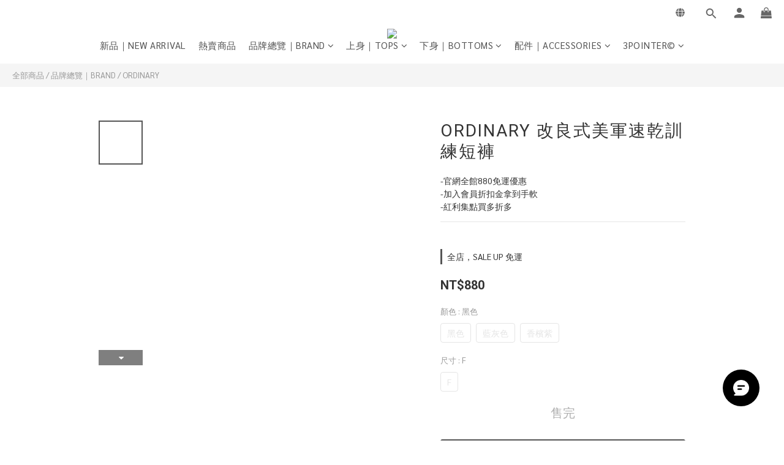

--- FILE ---
content_type: text/html; charset=utf-8
request_url: https://www.3pointertw.com/products/ordinary-board-shorts
body_size: 97283
content:
<!DOCTYPE html>
<html lang="zh-hant"><head>  <!-- prefetch dns -->
<meta http-equiv="x-dns-prefetch-control" content="on">
<link rel="dns-prefetch" href="https://cdn.shoplineapp.com">
<link rel="preconnect" href="https://cdn.shoplineapp.com" crossorigin>
<link rel="dns-prefetch" href="https://shoplineimg.com">
<link rel="preconnect" href="https://shoplineimg.com">
<link rel="dns-prefetch" href="https://shoplineimg.com">
<link rel="preconnect" href="https://shoplineimg.com" title="image-service-origin">

  <link rel="preload" href="https://cdn.shoplineapp.com/s/javascripts/currencies.js" as="script">




      <link rel="preload" as="image" href="https://shoplineimg.com/5c7faaef7f6596000107e655/624d6a8c0f94c5000f795f83/800x.webp?source_format=jpg" media="(max-height: 950px)">

<!-- Wrap what we need here -->


<!-- SEO -->
  
    <title ng-non-bindable>ORDINARY BOARD SHORTS</title>

  <meta name="description" content="-官網全館880免運優惠
-加入會員折扣金拿到手軟
-紅利集點買多折多">




<!-- Meta -->
  

    <meta property="og:title" content="ORDINARY BOARD SHORTS">

  <meta property="og:type" content="product"/>

    <meta property="og:url" content="https://www.3pointertw.com/products/ordinary-board-shorts">
    <link rel="canonical" href="https://www.3pointertw.com/products/ordinary-board-shorts">

  <meta property="og:description" content="-官網全館880免運優惠
-加入會員折扣金拿到手軟
-紅利集點買多折多">

    <meta property="og:image" content="https://img.shoplineapp.com/media/image_clips/624d6a8c0f94c5000f795f83/original.jpg?1649240715">
    <meta name="thumbnail" content="https://img.shoplineapp.com/media/image_clips/624d6a8c0f94c5000f795f83/original.jpg?1649240715">

    <meta property="fb:app_id" content="287661889184242">



    <script type="application/ld+json">
    {"@context":"https://schema.org","@type":"WebSite","name":"3 POINTER","url":"https://www.3pointertw.com"}
    </script>


<!-- locale meta -->


  <meta name="viewport" content="width=device-width, initial-scale=1.0, viewport-fit=cover">
<meta name="mobile-web-app-capable" content="yes">
<meta name="format-detection" content="telephone=no" />
<meta name="google" value="notranslate">

<!-- Shop icon -->
  <link rel="shortcut icon" type="image/png" href="https://img.shoplineapp.com/media/image_clips/68f6fba9ddaa32000cc9a876/original.png?1761016744=&amp;owner_id=5c7faaef7f6596000107e655">




<!--- Site Ownership Data -->
    <meta name="google-site-verification" content="41WplnN58O-VeXTy3bBVOnMPtpfDP428UTe7yQo7r2U">
<!--- Site Ownership Data End-->

<!-- Styles -->


        <link rel="stylesheet" media="all" href="https://cdn.shoplineapp.com/assets/lib/bootstrap-3.4.1-4ccbe929d8684c8cc83f72911d02f011655dbd6b146a879612fadcdfa86fa7c7.css" onload="" />

        <link rel="stylesheet" media="print" href="https://cdn.shoplineapp.com/assets/theme_vendor-6eb73ce39fd4a86f966b1ab21edecb479a1d22cae142252ad701407277a4d3be.css" onload="this.media='all'" />


        <link rel="stylesheet" media="print" href="https://cdn.shoplineapp.com/assets/shop-2c8ce8b30f079a0263f27ffd5dfdfce0151366469f06a9a110fb7808a01448e0.css" onload="this.media=&quot;all&quot;" />

            <link rel="stylesheet" media="all" href="https://cdn.shoplineapp.com/assets/v2_themes/ultra_chic/page-product-detail-015b130e51f0ed36464eb1bc00f708ee54234f0f3dece7045cdd667a8c6dc8fb.css" onload="" />


    






  <link rel="stylesheet" media="all" href="https://cdn.shoplineapp.com/packs/css/intl_tel_input-0d9daf73.chunk.css" />








<script type="text/javascript">
  window.mainConfig = JSON.parse('{\"sessionId\":\"\",\"merchantId\":\"5c7faaef7f6596000107e655\",\"appCoreHost\":\"shoplineapp.com\",\"assetHost\":\"https://cdn.shoplineapp.com/packs/\",\"apiBaseUrl\":\"http://shoplineapp.com\",\"eventTrackApi\":\"https://events.shoplytics.com/api\",\"frontCommonsApi\":\"https://front-commons.shoplineapp.com/api\",\"appendToUrl\":\"\",\"env\":\"production\",\"merchantData\":{\"_id\":\"5c7faaef7f6596000107e655\",\"addon_limit_enabled\":true,\"base_country_code\":\"TW\",\"base_currency\":{\"id\":\"twd\",\"iso_code\":\"TWD\",\"alternate_symbol\":\"NT$\",\"name\":\"New Taiwan Dollar\",\"symbol_first\":true,\"subunit_to_unit\":1},\"base_currency_code\":\"TWD\",\"beta_feature_keys\":[],\"brand_home_url\":\"https://www.3pointertw.com\",\"checkout_setting\":{\"enable_membership_autocheck\":true,\"enable_subscription_autocheck\":true,\"enforce_user_login_on_checkout\":false,\"enabled_abandoned_cart_notification\":true,\"enable_sc_fast_checkout\":false,\"multi_checkout\":{\"enabled\":false}},\"current_plan_key\":\"basket\",\"current_theme_key\":\"ultra_chic\",\"delivery_option_count\":8,\"enabled_stock_reminder\":true,\"handle\":\"threepointertw\",\"identifier\":\"\",\"instagram_access_token\":null,\"instagram_id\":\"\",\"invoice_activation\":\"active\",\"is_image_service_enabled\":true,\"mobile_logo_media_url\":\"https://img.shoplineapp.com/media/image_clips/68f7019abb4dfebdc451cf4f/original.png?1761018266=\\u0026owner_id=5c7faaef7f6596000107e655\",\"name\":\"3 POINTER\",\"order_setting\":{\"invoice_activation\":\"active\",\"current_invoice_service_provider\":\"tradevan\",\"short_message_activation\":\"inactive\",\"stock_reminder_activation\":\"true\",\"default_out_of_stock_reminder\":true,\"auto_cancel_expired_orders\":true,\"auto_revert_credit\":false,\"enabled_order_auth_expiry\":true,\"enforce_user_login_on_checkout\":true,\"enabled_abandoned_cart_notification\":true,\"enable_order_split_einvoice_reissue\":false,\"no_duplicate_uniform_invoice\":true,\"checkout_without_email\":false,\"hourly_auto_invoice\":true,\"enabled_location_id\":false,\"enabled_sf_hidden_product_name\":false,\"slp_auto_refund\":false,\"customer_return_order\":{\"enabled\":false,\"available_return_days\":\"7\"},\"customer_cancel_order\":{\"enabled\":false,\"auto_revert_credit\":false},\"custom_fields\":[{\"type\":\"textarea\",\"label\":\"商店即將開放 line pay 付款\",\"display_type\":\"text_field\",\"name_translations\":{\"zh-hant\":\"商店即將開放 LINE Pay 付款\"},\"hint_translations\":{\"en\":\"\",\"zh-hant\":\"\",\"zh-hk\":\"\",\"zh-cn\":\"\",\"zh-tw\":\"\",\"vi\":\"\",\"ms\":\"\",\"ja\":\"\",\"th\":\"\",\"id\":\"\",\"de\":\"\",\"fr\":\"\"}}],\"invoice\":{\"tax_id\":\"\",\"tax_type\":\"1\"},\"invoice_tradevan\":{\"tax_id\":\"00282617\",\"oversea_tax_type\":\"1\",\"tax_type\":\"1\",\"n_p_o_b_a_n\":{\"name\":\"社團法人世界和平會\",\"code\":\"000\",\"short_name\":\"世界和平會\",\"tax_id\":\"18494032\",\"county\":\"臺北市\"},\"source\":{\"business_group_code\":\"SL00282617\",\"business_type_code\":\"SLEC1\"}},\"line_messenging\":{\"status\":\"active\"},\"facebook_messenging\":{\"status\":\"active\"},\"status_update_sms\":{\"status\":\"inactive\"},\"private_info_handle\":{\"enabled\":false,\"custom_fields_enabled\":false}},\"payment_method_count\":26,\"product_setting\":{\"enabled_show_member_price\":true,\"enabled_product_review\":true,\"variation_display\":\"swatches\",\"price_range_enabled\":true,\"enabled_pos_product_customized_price\":true,\"enabled_pos_product_price_tier\":true,\"preorder_add_to_cart_button_display\":\"depend_on_stock\",\"enabled_pos_pinned_product\":false},\"promotion_setting\":{\"one_coupon_limit_enabled\":true,\"show_promotion_reminder\":true,\"show_coupon\":true,\"multi_order_discount_strategy\":\"order_or_tier_promotion\",\"order_promotions_ignore_exclude_product\":true,\"order_gift_threshold_mode\":\"after_price_discounts\",\"order_free_shipping_threshold_mode\":\"after_all_discounts\",\"category_item_gift_threshold_mode\":\"before_discounts\",\"category_item_free_shipping_threshold_mode\":\"before_discounts\"},\"rollout_keys\":[\"2FA_google_authenticator\",\"3_layer_category\",\"3_layer_navigation\",\"3_layer_variation\",\"711_CB_13countries\",\"711_CB_pickup_TH\",\"711_c2b_report_v2\",\"711_cross_delivery\",\"AdminCancelRecurringSubscription_V1\",\"BasketSynchronizedToITC_V1\",\"MC_WA_Template_Management\",\"MC_manual_order\",\"MO_Apply_Coupon_Code\",\"StaffCanBeDeleted_V1\",\"SummaryStatement_V1\",\"UTM_export\",\"UTM_register\",\"abandoned_cart_notification\",\"add_system_fontstyle\",\"add_to_cart_revamp\",\"addon_products_limit_10\",\"addon_products_limit_unlimited\",\"addon_quantity\",\"address_format_batch2\",\"address_format_jp\",\"address_format_my\",\"address_format_us\",\"address_format_vn\",\"admin_app_extension\",\"admin_clientele_profile\",\"admin_custom_domain\",\"admin_image_service\",\"admin_logistic_bank_account\",\"admin_manual_order\",\"admin_realtime\",\"admin_vietnam_dong\",\"admin_whitelist_ip\",\"adminapp_order_form\",\"adminapp_wa_contacts_list\",\"ads_system_new_tab\",\"adyen_my_sc\",\"affiliate_by_product\",\"affiliate_dashboard\",\"affiliate_kol_report_appstore\",\"alipay_hk_sc\",\"amazon_product_review\",\"android_pos_agent_clockin_n_out\",\"android_pos_purchase_order_partial_in_storage\",\"android_pos_save_send_receipt\",\"android_pos_v2_force_upgrade_version_1-50-0_date_2025-08-30\",\"app_categories_filtering\",\"app_multiplan\",\"app_subscription_prorated_billing\",\"apply_multi_order_discount\",\"apps_store\",\"apps_store_blog\",\"apps_store_fb_comment\",\"apps_store_wishlist\",\"appstore_free_trial\",\"archive_order_data\",\"archive_order_ui\",\"assign_products_to_category\",\"auth_flow_revamp\",\"auto_credit\",\"auto_credit_notify\",\"auto_credit_percentage\",\"auto_credit_recurring\",\"auto_reply_comment\",\"auto_reply_fb\",\"auto_save_sf_plus_address\",\"auto_suspend_admin\",\"availability_buy_online_pickup_instore\",\"availability_preview_buy_online_pickup_instore\",\"back_in_stock_appstore\",\"back_in_stock_notify\",\"basket_comparising_link_CNY\",\"basket_comparising_link_HKD\",\"basket_comparising_link_TWD\",\"basket_invoice_field\",\"basket_pricing_page_cny\",\"basket_pricing_page_hkd\",\"basket_pricing_page_myr\",\"basket_pricing_page_sgd\",\"basket_pricing_page_thb\",\"basket_pricing_page_twd\",\"basket_pricing_page_usd\",\"basket_pricing_page_vnd\",\"basket_subscription_coupon\",\"basket_subscription_email\",\"bianco_setting\",\"bidding_select_product\",\"bing_ads\",\"birthday_format_v2\",\"block_gtm_for_lighthouse\",\"blog\",\"blog_app\",\"blog_revamp_admin\",\"blog_revamp_admin_category\",\"blog_revamp_doublewrite\",\"blog_revamp_related_products\",\"blog_revamp_shop_category\",\"blog_revamp_singleread\",\"breadcrumb\",\"broadcast_addfilter\",\"broadcast_advanced_filters\",\"broadcast_analytics\",\"broadcast_center\",\"broadcast_clone\",\"broadcast_email_html\",\"broadcast_facebook_template\",\"broadcast_line_template\",\"broadcast_preset_time\",\"broadcast_to_unsubscribers_sms\",\"broadcast_unsubscribe_email\",\"bulk_action_customer\",\"bulk_action_product\",\"bulk_assign_point\",\"bulk_import_multi_lang\",\"bulk_payment_delivery_setting\",\"bulk_printing_labels_711C2C\",\"bulk_update_dynamic_fields\",\"bulk_update_job\",\"bulk_update_new_fields\",\"bulk_update_product_download_with_filter\",\"bulk_update_tag\",\"bulk_update_tag_enhancement\",\"bundle_add_type\",\"bundle_group\",\"bundle_page\",\"bundle_pricing\",\"bundle_promotion_apply_enhancement\",\"bundle_stackable\",\"buy_at_amazon\",\"buy_button\",\"buy_now_button\",\"buyandget_promotion\",\"callback_service\",\"cancel_order_by_customer\",\"cancel_order_by_customer_v2\",\"cart_addon\",\"cart_addon_condition\",\"cart_addon_limit\",\"cart_use_product_service\",\"cart_uuid\",\"category_banner_multiple\",\"category_limit_unlimited\",\"category_sorting\",\"channel_amazon\",\"channel_fb\",\"channel_integration\",\"channel_line\",\"charge_shipping_fee_by_product_qty\",\"chat_widget\",\"chat_widget_facebook\",\"chat_widget_ig\",\"chat_widget_line\",\"chat_widget_livechat\",\"chat_widget_whatsapp\",\"chatbot_card_carousel\",\"chatbot_card_template\",\"chatbot_image_widget\",\"chatbot_keywords_matching\",\"chatbot_welcome_template\",\"checkout_membercheckbox_toggle\",\"checkout_setting\",\"cn_pricing_page_2019\",\"combine_orders_app\",\"comment_list_export\",\"component_h1_tag\",\"connect_new_facebookpage\",\"consolidated_billing\",\"cookie_consent\",\"country_code\",\"coupon_center_back_to_cart\",\"coupon_notification\",\"coupon_v2\",\"create_staff_revamp\",\"credit_amount_condition_hidden\",\"credit_campaign\",\"credit_condition_5_tier_ec\",\"credit_installment_payment_fee_hidden\",\"credit_point_report\",\"credit_point_triggerpoint\",\"criteo\",\"crm_email_custom\",\"crm_notify_preview\",\"crm_sms_custom\",\"crm_sms_notify\",\"cross_shop_tracker\",\"custom_css\",\"custom_home_delivery_tw\",\"custom_notify\",\"custom_order_export\",\"customer_advanced_filter\",\"customer_coupon\",\"customer_custom_field_limit_5\",\"customer_data_secure\",\"customer_edit\",\"customer_export_v2\",\"customer_group\",\"customer_group_analysis\",\"customer_group_broadcast\",\"customer_group_filter_p2\",\"customer_group_filter_p3\",\"customer_group_regenerate\",\"customer_group_sendcoupon\",\"customer_group_smartrfm_filter\",\"customer_import_50000_failure_report\",\"customer_import_v2\",\"customer_import_v3\",\"customer_list\",\"customer_new_report\",\"customer_referral\",\"customer_referral_notify\",\"customer_search_match\",\"customer_tag\",\"dashboard_v2\",\"dashboard_v2_revamp\",\"date_picker_v2\",\"deep_link_support_linepay\",\"deep_link_support_payme\",\"deep_search\",\"default_theme_ultrachic\",\"delivery_time\",\"delivery_time_with_quantity\",\"design_submenu\",\"dev_center_app_store\",\"disable_footer_brand\",\"disable_old_upgrade_reminder\",\"domain_applicable\",\"doris_bien_setting\",\"dusk_setting\",\"ec_order_unlimit\",\"ecpay_expirydate\",\"ecpay_payment_gateway\",\"einvoice_bulk_update\",\"einvoice_edit\",\"einvoice_list_by_day\",\"einvoice_newlogic\",\"einvoice_tradevan\",\"email_credit_expire_notify\",\"email_custom\",\"email_member_forget_password_notify\",\"email_member_register_notify\",\"email_order_notify\",\"email_verification\",\"enable_body_script\",\"enable_calculate_api_promotion_apply\",\"enable_calculate_api_promotion_filter\",\"enable_cart_api\",\"enable_cart_service\",\"enable_corejs_splitting\",\"enable_lazysizes_image_tag\",\"enable_new_css_bundle\",\"enable_order_status_callback_revamp_for_promotion\",\"enable_order_status_callback_revamp_for_storefront\",\"enable_promotion_usage_record\",\"enable_shopjs_splitting\",\"enhanced_catalog_feed\",\"exclude_product\",\"exclude_product_v2\",\"execute_shipment_permission\",\"export_inventory_report_v2\",\"express_cart\",\"express_checkout_pages\",\"extend_reminder\",\"external_redeem_coupon\",\"facebook_ads\",\"facebook_dia\",\"facebook_line_promotion_notify\",\"facebook_login\",\"facebook_messenger_subscription\",\"facebook_notify\",\"facebook_pixel_manager\",\"fb_1on1_chat\",\"fb_broadcast\",\"fb_broadcast_sc\",\"fb_broadcast_sc_p2\",\"fb_comment_app\",\"fb_entrance_optimization\",\"fb_feed_unlimit\",\"fb_group\",\"fb_menu\",\"fb_messenger_onetime_notification\",\"fb_multi_category_feed\",\"fb_offline_conversions_api\",\"fb_pixel_matching\",\"fb_pixel_v2\",\"fb_post_management\",\"fb_product_set\",\"fb_quick_signup_link\",\"fb_shop_now_button\",\"fb_ssapi\",\"fb_sub_button\",\"fb_welcome_msg\",\"fbe_oe\",\"fbe_shop\",\"fbe_v2\",\"fbe_v2_edit\",\"feature_alttag_phase1\",\"feature_alttag_phase2\",\"flash_price_campaign\",\"fm_order_receipt\",\"fmt_c2c_newlabel\",\"fmt_revision\",\"footer_brand\",\"footer_builder\",\"footer_builder_new\",\"form_builder\",\"form_builder_access\",\"form_builder_user_management\",\"form_builder_v2_elements\",\"form_builder_v2_receiver\",\"form_builder_v2_report\",\"freeshipping_promotion_condition\",\"get_coupon\",\"get_promotions_by_cart\",\"gift_promotion_condition\",\"gift_shipping_promotion_discount_condition\",\"gifts_limit_10\",\"gifts_limit_unlimited\",\"gmv_revamp\",\"godaddy\",\"google_ads_api\",\"google_ads_manager\",\"google_analytics_4\",\"google_analytics_manager\",\"google_content_api\",\"google_dynamic_remarketing_tag\",\"google_enhanced_conversions\",\"google_preorder_feed\",\"google_product_category_3rdlayer\",\"google_recaptcha\",\"google_remarketing_manager\",\"google_signup_login\",\"google_tag_manager\",\"gp_tw_sc\",\"group_url_bind_post_live\",\"h2_tag_phase1\",\"hct_logistics_bills_report\",\"hidden_product\",\"hidden_product_p2\",\"hide_credit_point_record_balance\",\"hk_pricing_page_2019\",\"hkd_pricing_page_disabled_2020\",\"ig_browser_notify\",\"ig_live\",\"ig_login_entrance\",\"ig_new_api\",\"image_gallery\",\"image_gallery_p2\",\"image_host_by_region\",\"image_limit_100000\",\"image_limit_30000\",\"image_widget_mobile\",\"inbox_manual_order\",\"inbox_send_cartlink\",\"increase_variation_limit\",\"instagram_create_post\",\"instagram_post_sales\",\"instant_order_form\",\"integrated_label_711\",\"integrated_sfexpress\",\"integration_one\",\"inventory_change_reason\",\"inventory_search_v2\",\"job_api_products_export\",\"job_api_user_export\",\"job_product_import\",\"jquery_v3\",\"kingsman_v2_setting\",\"layout_engine_service_kingsman_blogs\",\"layout_engine_service_kingsman_member_center\",\"layout_engine_service_kingsman_pdp\",\"layout_engine_service_kingsman_plp\",\"layout_engine_service_kingsman_promotions\",\"line_1on1_chat\",\"line_abandon_notification\",\"line_ads_tag\",\"line_broadcast\",\"line_ec\",\"line_in_chat_shopping\",\"line_live\",\"line_login\",\"line_login_mobile\",\"line_point_cpa_tag\",\"line_shopping_new_fields\",\"line_signup\",\"live_after_keyword\",\"live_ai_tag_comments\",\"live_announce_bids\",\"live_announce_buyer\",\"live_bidding\",\"live_broadcast_v2\",\"live_bulk_checkoutlink\",\"live_bulk_edit\",\"live_checkout_notification\",\"live_checkout_notification_all\",\"live_checkout_notification_message\",\"live_comment_discount\",\"live_comment_robot\",\"live_create_product_v2\",\"live_crosspost\",\"live_dashboard_product\",\"live_event_discount\",\"live_exclusive_price\",\"live_fb_group\",\"live_fhd_video\",\"live_general_settings\",\"live_group_event\",\"live_host_panel\",\"live_ig_messenger_broadcast\",\"live_ig_product_recommend\",\"live_im_switch\",\"live_keyword_switch\",\"live_line_broadcast\",\"live_line_management\",\"live_line_multidisplay\",\"live_luckydraw_enhancement\",\"live_messenger_broadcast\",\"live_order_block\",\"live_print_advanced\",\"live_product_recommend\",\"live_shopline_announcement\",\"live_shopline_beauty_filter\",\"live_shopline_keyword\",\"live_shopline_product_card\",\"live_shopline_view\",\"live_shopline_view_marquee\",\"live_show_storefront_facebook\",\"live_show_storefront_shopline\",\"live_stream_settings\",\"locale_revamp\",\"lock_cart_sc_product\",\"logistic_bill_v2_711_b2c\",\"logistic_bill_v2_711_c2c\",\"logo_favicon\",\"luckydraw_products\",\"luckydraw_qualification\",\"manual_activation\",\"manual_order\",\"manual_order_7-11\",\"manual_order_ec_to_sc\",\"manually_bind_post\",\"marketing_affiliate\",\"marketing_affiliate_p2\",\"mc-history-instant\",\"mc_711crossborder\",\"mc_ad_tag\",\"mc_assign_message\",\"mc_auto_bind_member\",\"mc_autoreply_cotent\",\"mc_autoreply_question\",\"mc_autoreply_trigger\",\"mc_broadcast\",\"mc_broadcast_v2\",\"mc_bulk_read\",\"mc_chatbot_template\",\"mc_delete_message\",\"mc_edit_cart\",\"mc_history_instant\",\"mc_history_post\",\"mc_im\",\"mc_inbox_autoreply\",\"mc_input_status\",\"mc_instant_notifications\",\"mc_invoicetitle_optional\",\"mc_keyword_autotagging\",\"mc_line_broadcast\",\"mc_line_broadcast_all_friends\",\"mc_line_cart\",\"mc_logistics_hct\",\"mc_logistics_tcat\",\"mc_manage_blacklist\",\"mc_mark_todo\",\"mc_new_menu\",\"mc_phone_tag\",\"mc_reminder_unpaid\",\"mc_reply_pic\",\"mc_setting_message\",\"mc_setting_orderform\",\"mc_shop_message_refactor\",\"mc_smart_advice\",\"mc_sort_waitingtime\",\"mc_sort_waitingtime_new\",\"mc_tw_invoice\",\"media_gcp_upload\",\"member_center_profile_revamp\",\"member_import_notify\",\"member_info_reward\",\"member_info_reward_subscription\",\"member_join_notice\",\"member_password_setup_notify\",\"member_points\",\"member_points_notify\",\"member_price\",\"membership_tier_double_write\",\"membership_tier_notify\",\"membership_tiers\",\"memebr_center_point_credit_revamp\",\"menu_limit_100\",\"menu_limit_unlimited\",\"merchant_automatic_payment_setting\",\"message_center_v3\",\"message_revamp\",\"mo_remove_discount\",\"mobile_and_email_signup\",\"mobile_signup_p2\",\"modularize_address_format\",\"molpay_credit_card\",\"multi_lang\",\"multicurrency\",\"my_pricing_page_2019\",\"myapp_reauth_alert\",\"myr_pricing_page_disabled_2020\",\"new_app_subscription\",\"new_layout_for_mobile_and_pc\",\"new_onboarding_flow\",\"new_return_management\",\"new_settings_apply_all_promotion\",\"new_signup_flow\",\"new_sinopac_3d\",\"notification_custom_sending_time\",\"npb_theme_philia\",\"npb_widget_font_size_color\",\"ob_revamp\",\"ob_sgstripe\",\"ob_twecpay\",\"oceanpay\",\"old_fbe_removal\",\"onboarding_basketplan\",\"onboarding_handle\",\"one_new_filter\",\"one_page_store\",\"one_page_store_1000\",\"one_page_store_checkout\",\"one_page_store_clone\",\"one_page_store_product_set\",\"online_credit_redemption_toggle\",\"online_store_design\",\"online_store_design_setup_guide_basketplan\",\"open_api_management\",\"order_add_to_cart\",\"order_archive_calculation_revamp_crm_amount\",\"order_archive_calculation_revamp_crm_member\",\"order_archive_product_testing\",\"order_archive_testing\",\"order_archive_testing_crm\",\"order_archive_testing_order_details\",\"order_archive_testing_return_order\",\"order_confirmation_slip_upload\",\"order_custom_field_limit_5\",\"order_custom_notify\",\"order_decoupling_product_revamp\",\"order_discount_stackable\",\"order_export_366day\",\"order_export_v2\",\"order_filter_shipped_date\",\"order_message_broadcast\",\"order_new_source\",\"order_promotion_split\",\"order_search_custom_field\",\"order_search_sku\",\"order_select_across_pages\",\"order_sms_notify\",\"order_split\",\"order_status_non_automation\",\"order_status_tag_color\",\"order_tag\",\"orderemail_new_logic\",\"other_custom_notify\",\"out_of_stock_order\",\"page_builder_revamp\",\"page_builder_revamp_theme_setting\",\"page_builder_revamp_theme_setting_initialized\",\"page_builder_section_cache_enabled\",\"page_builder_widget_accordion\",\"page_builder_widget_blog\",\"page_builder_widget_category\",\"page_builder_widget_collage\",\"page_builder_widget_countdown\",\"page_builder_widget_custom_liquid\",\"page_builder_widget_instagram\",\"page_builder_widget_product_text\",\"page_builder_widget_subscription\",\"page_builder_widget_video\",\"page_limit_unlimited\",\"page_use_product_service\",\"page_view_cache\",\"pakpobox\",\"partial_free_shipping\",\"payme\",\"payment_condition\",\"payment_fee_config\",\"payment_image\",\"payment_slip_notify\",\"paypal_upgrade\",\"pdp_image_lightbox\",\"pdp_image_lightbox_icon\",\"pending_subscription\",\"philia_setting\",\"pickup_remember_store\",\"plp_label_wording\",\"plp_product_seourl\",\"plp_variation_selector\",\"plp_wishlist\",\"point_campaign\",\"point_redeem_to_cash\",\"pos_only_product_settings\",\"pos_retail_store_price\",\"pos_setup_guide_basketplan\",\"post_cancel_connect\",\"post_commerce_stack_comment\",\"post_fanpage_luckydraw\",\"post_fb_group\",\"post_general_setting\",\"post_lock_pd\",\"post_sales_dashboard\",\"postsale_auto_reply\",\"postsale_create_post\",\"postsale_ig_auto_reply\",\"postsales_connect_multiple_posts\",\"preorder_limit\",\"preset_publish\",\"price_discount_label_plp\",\"product_available_time\",\"product_cost_permission\",\"product_feed_info\",\"product_feed_manager_availability\",\"product_feed_revamp\",\"product_index_v2\",\"product_info\",\"product_limit_1000\",\"product_limit_unlimited\",\"product_log_v2\",\"product_page_limit_10\",\"product_quantity_update\",\"product_recommendation_abtesting\",\"product_revamp_doublewrite\",\"product_revamp_singleread\",\"product_review_import\",\"product_review_import_installable\",\"product_review_plp\",\"product_review_reward\",\"product_search\",\"product_set_revamp\",\"product_set_show_out_of_stock\",\"product_set_v2_enhancement\",\"product_summary\",\"promotion_blacklist\",\"promotion_filter_by_date\",\"promotion_first_purchase\",\"promotion_hour\",\"promotion_limit_10\",\"promotion_limit_100\",\"promotion_limit_unlimited\",\"promotion_minitem\",\"promotion_page\",\"promotion_page_reminder\",\"promotion_page_seo_button\",\"promotion_record_archive_test\",\"promotion_reminder\",\"promotion_revamp_phase1-1\",\"purchase_limit_campaign\",\"quick_answer\",\"recaptcha_reset_pw\",\"redirect_301_settings\",\"rejected_bill_reminder\",\"remove_fblike_sc\",\"repay_cookie\",\"replace_janus_interface\",\"replace_lms_old_oa_interface\",\"reports\",\"revert_credit\",\"revert_credit_p2\",\"revert_credit_status\",\"sales_dashboard\",\"sangria_setting\",\"sc_advanced_keyword\",\"sc_ai_chat_analysis\",\"sc_ai_suggested_reply\",\"sc_alipay_standard\",\"sc_atm\",\"sc_auto_bind_member\",\"sc_autodetect_address\",\"sc_autodetect_paymentslip\",\"sc_autoreply_icebreaker\",\"sc_broadcast_permissions\",\"sc_clearcart\",\"sc_clearcart_all\",\"sc_comment_label\",\"sc_comment_list\",\"sc_conversations_statistics_sunset\",\"sc_download_adminapp\",\"sc_facebook_broadcast\",\"sc_facebook_live\",\"sc_fb_ig_subscription\",\"sc_gpt_chatsummary\",\"sc_gpt_content_generator\",\"sc_gpt_knowledge_base\",\"sc_group_pm_commentid\",\"sc_group_webhook\",\"sc_intercom\",\"sc_keywords\",\"sc_line_live_pl\",\"sc_list_search\",\"sc_live_line\",\"sc_lock_inventory\",\"sc_manual_order\",\"sc_mc_settings\",\"sc_mo_711emap\",\"sc_order_unlimit\",\"sc_outstock_msg\",\"sc_overall_statistics\",\"sc_overall_statistics_api_v3\",\"sc_overall_statistics_v2\",\"sc_pickup\",\"sc_post_feature\",\"sc_product_set\",\"sc_product_variation\",\"sc_sidebar\",\"sc_similar_question_replies\",\"sc_slp_subscription_promotion\",\"sc_standard\",\"sc_store_pickup\",\"sc_wa_contacts_list\",\"sc_wa_message_report\",\"sc_wa_permissions\",\"scheduled_home_page\",\"search_function_image_gallery\",\"security_center\",\"select_all_customer\",\"select_all_inventory\",\"send_coupon_notification\",\"session_expiration_period\",\"setup_guide_basketplan\",\"sfexpress_centre\",\"sfexpress_eflocker\",\"sfexpress_service\",\"sfexpress_store\",\"sg_onboarding_currency\",\"share_cart_link\",\"shop_builder_plp\",\"shop_category_filter\",\"shop_category_filter_bulk_action\",\"shop_product_search_rate_limit\",\"shop_related_recaptcha\",\"shop_template_advanced_setting\",\"shopback_cashback\",\"shopline_captcha\",\"shopline_email_captcha\",\"shopline_product_reviews\",\"shoplytics_api_ordersales_v4\",\"shoplytics_api_psa_wide_table\",\"shoplytics_benchmark\",\"shoplytics_broadcast_api_v3\",\"shoplytics_channel_store_permission\",\"shoplytics_credit_analysis\",\"shoplytics_customer_refactor_api_v3\",\"shoplytics_date_picker_v2\",\"shoplytics_event_realtime_refactor_api_v3\",\"shoplytics_events_api_v3\",\"shoplytics_export_flex\",\"shoplytics_homepage_v2\",\"shoplytics_invoices_api_v3\",\"shoplytics_lite\",\"shoplytics_membership_tier_growth\",\"shoplytics_orders_api_v3\",\"shoplytics_ordersales_v3\",\"shoplytics_payments_api_v3\",\"shoplytics_pro\",\"shoplytics_product_revamp_api_v3\",\"shoplytics_promotions_api_v3\",\"shoplytics_psa_multi_stores_export\",\"shoplytics_psa_sub_categories\",\"shoplytics_rfim_enhancement_v3\",\"shoplytics_session_metrics\",\"shoplytics_staff_api_v3\",\"shoplytics_to_hd\",\"shopping_session_enabled\",\"signin_register_revamp\",\"skya_setting\",\"sl_admin_inventory_count\",\"sl_admin_inventory_transfer\",\"sl_admin_purchase_order\",\"sl_admin_supplier\",\"sl_logistics_bulk_action\",\"sl_logistics_fmt_freeze\",\"sl_logistics_modularize\",\"sl_payment_alipay\",\"sl_payment_cc\",\"sl_payment_standard_v2\",\"sl_payment_type_check\",\"sl_payments_apple_pay\",\"sl_payments_cc_promo\",\"sl_payments_my_cc\",\"sl_payments_my_fpx\",\"sl_payments_sg_cc\",\"sl_payments_tw_cc\",\"sl_pos\",\"sl_pos_SHOPLINE_Payments_tw\",\"sl_pos_admin\",\"sl_pos_admin_cancel_order\",\"sl_pos_admin_delete_order\",\"sl_pos_admin_inventory_transfer\",\"sl_pos_admin_order_archive_testing\",\"sl_pos_admin_purchase_order\",\"sl_pos_admin_register_shift\",\"sl_pos_admin_staff\",\"sl_pos_agent_by_channel\",\"sl_pos_agent_clockin_n_out\",\"sl_pos_agent_performance\",\"sl_pos_android_A4_printer\",\"sl_pos_android_check_cart_items_with_local_db\",\"sl_pos_android_order_reduction\",\"sl_pos_android_receipt_enhancement\",\"sl_pos_app_order_archive_testing\",\"sl_pos_app_transaction_filter_enhance\",\"sl_pos_apps_store\",\"sl_pos_bugfender_log_reduction\",\"sl_pos_bulk_import_update_enhancement\",\"sl_pos_check_duplicate_create_order\",\"sl_pos_claim_coupon\",\"sl_pos_convert_order_to_cart_by_snapshot\",\"sl_pos_credit_redeem\",\"sl_pos_customerID_duplicate_check\",\"sl_pos_customer_info_enhancement\",\"sl_pos_customer_product_preference\",\"sl_pos_customized_price\",\"sl_pos_disable_touchid_unlock\",\"sl_pos_discount\",\"sl_pos_einvoice_alert\",\"sl_pos_einvoice_refactor\",\"sl_pos_feature_permission\",\"sl_pos_force_upgrade_1-109-0\",\"sl_pos_force_upgrade_1-110-1\",\"sl_pos_free_gifts_promotion\",\"sl_pos_from_Swift_to_OC\",\"sl_pos_iOS_A4_printer\",\"sl_pos_iOS_app_transaction_filter_enhance\",\"sl_pos_iOS_cashier_revamp_cart\",\"sl_pos_iOS_cashier_revamp_product_list\",\"sl_pos_iPadOS_version_upgrade_remind_16_0_0\",\"sl_pos_initiate_couchbase\",\"sl_pos_inventory_count\",\"sl_pos_inventory_count_difference_reason\",\"sl_pos_inventory_count_for_selected_products\",\"sl_pos_inventory_feature_module\",\"sl_pos_inventory_transfer_app_can_create_note_date\",\"sl_pos_inventory_transfer_insert_enhancement\",\"sl_pos_inventory_transfer_request\",\"sl_pos_invoice_carrier_scan\",\"sl_pos_invoice_product_name_filter\",\"sl_pos_invoice_swiftUI_revamp\",\"sl_pos_invoice_toast_show\",\"sl_pos_ios_receipt_info_enhancement\",\"sl_pos_ios_small_label_enhancement\",\"sl_pos_ios_version_upgrade_remind\",\"sl_pos_itc\",\"sl_pos_logo_terms_and_condition\",\"sl_pos_member_points\",\"sl_pos_member_price\",\"sl_pos_multiple_payments\",\"sl_pos_new_report_customer_analysis\",\"sl_pos_new_report_daily_payment_methods\",\"sl_pos_new_report_overview\",\"sl_pos_new_report_product_preorder\",\"sl_pos_new_report_transaction_detail\",\"sl_pos_no_minimum_age\",\"sl_pos_one_einvoice_setting\",\"sl_pos_order_reduction\",\"sl_pos_order_refactor_admin\",\"sl_pos_order_upload_using_pos_service\",\"sl_pos_partial_return\",\"sl_pos_password_setting_refactor\",\"sl_pos_payment\",\"sl_pos_payment_method_picture\",\"sl_pos_payment_method_prioritized_and_hidden\",\"sl_pos_payoff_preorder\",\"sl_pos_pin_products\",\"sl_pos_price_by_channel\",\"sl_pos_product_add_to_cart_refactor\",\"sl_pos_product_set\",\"sl_pos_product_variation_ui\",\"sl_pos_promotion\",\"sl_pos_promotion_by_channel\",\"sl_pos_purchase_order_onlinestore\",\"sl_pos_purchase_order_partial_in_storage\",\"sl_pos_receipt_enhancement\",\"sl_pos_receipt_information\",\"sl_pos_receipt_preorder_return_enhancement\",\"sl_pos_receipt_setting_by_channel\",\"sl_pos_receipt_swiftUI_revamp\",\"sl_pos_register_shift\",\"sl_pos_report_shoplytics_psi\",\"sl_pos_revert_credit\",\"sl_pos_save_send_receipt\",\"sl_pos_shopline_payment_invoice_new_flow\",\"sl_pos_show_coupon\",\"sl_pos_stock_refactor\",\"sl_pos_supplier_refactor\",\"sl_pos_terminal_bills\",\"sl_pos_terminal_settlement\",\"sl_pos_terminal_tw\",\"sl_pos_toast_revamp\",\"sl_pos_transaction_conflict\",\"sl_pos_transaction_view_admin\",\"sl_pos_transfer_onlinestore\",\"sl_pos_user_permission\",\"sl_pos_variation_setting_refactor\",\"sl_purchase_order_search_create_enhancement\",\"slp_bank_promotion\",\"slp_product_subscription\",\"slp_remember_credit_card\",\"slp_swap\",\"smart_omo_appstore\",\"smart_omo_credits\",\"smart_omo_customer_tag_note\",\"smart_omo_express_cart\",\"smart_omo_points\",\"smart_omo_redeem_coupon\",\"smart_omo_send_coupon\",\"smart_omo_show_coupon\",\"smart_product_recommendation\",\"smart_product_recommendation_plus\",\"smart_product_recommendation_regular\",\"smart_recommended_related_products\",\"sms_broadcast\",\"sms_custom\",\"sms_with_shop_name\",\"social_channel_revamp\",\"social_channel_user\",\"social_name_in_order\",\"sort_out_of_stock_products_last\",\"split_order_applied_creditpoint\",\"sso_lang_th\",\"sso_lang_vi\",\"staff_elasticsearch\",\"staff_limit_5\",\"staff_limit_unlimited\",\"staff_service_migration\",\"static_resource_host_by_region\",\"stop_slp_approvedemail\",\"store_crm_pwa\",\"store_pick_up\",\"store_referral_export_import\",\"store_referral_setting\",\"storefront_app_extension\",\"storefront_return\",\"stripe_3d_secure\",\"stripe_3ds_cny\",\"stripe_3ds_hkd\",\"stripe_3ds_myr\",\"stripe_3ds_sgd\",\"stripe_3ds_thb\",\"stripe_3ds_usd\",\"stripe_3ds_vnd\",\"stripe_google_pay\",\"stripe_payment_intents\",\"stripe_radar\",\"stripe_subscription_my_account\",\"structured_data\",\"studio_livestream\",\"sub_sgstripe\",\"subscription_config_edit\",\"subscription_config_edit_delivery_payment\",\"subscription_currency\",\"subscription_order_expire_notify\",\"subscription_order_notify\",\"subscription_product\",\"subscription_promotion\",\"tappay_3D_secure\",\"tappay_sdk_v2_3_2\",\"tappay_sdk_v3\",\"tax_inclusive_setting\",\"taxes_settings\",\"tcat_711pickup_sl_logisitics\",\"tcat_logistics_bills_report\",\"tcat_newlabel\",\"th_pricing_page_2020\",\"thb_pricing_page_disabled_2020\",\"theme_bianco\",\"theme_doris_bien\",\"theme_kingsman_v2\",\"theme_level_3\",\"theme_sangria\",\"theme_ultrachic\",\"thirdparty_login_ui_revamp\",\"tier_birthday_credit\",\"tier_member_points\",\"tier_member_price\",\"tier_reward_app_availability\",\"tier_reward_app_installation\",\"tier_reward_app_p2\",\"tier_reward_credit\",\"tnc-checkbox\",\"toggle_mobile_category\",\"tw_app_shopback_cashback\",\"tw_fm_sms\",\"tw_pricing_page_2019\",\"tw_stripe_subscription\",\"twd_pricing_page_disabled_2020\",\"uc_integration\",\"uc_v2_endpoints\",\"ultra_setting\",\"unified_admin\",\"use_ngram_for_order_search\",\"user_center_social_channel\",\"user_credits\",\"variant_image_selector\",\"variant_saleprice_cost_weight\",\"variation_label_swatches\",\"varm_setting\",\"vn_pricing_page_2020\",\"vnd_pricing_page_disabled_2020\",\"wa_broadcast_customer_group\",\"wa_system_template\",\"wa_template_custom_content\",\"whatsapp_accept_marketing\",\"whatsapp_catalog\",\"whatsapp_extension\",\"whatsapp_order_form\",\"whatsapp_orderstatus_toggle\",\"wishlist_app\",\"yahoo_dot\",\"youtube_live_shopping\",\"zotabox_installable\"],\"shop_default_home_url\":\"https://threepointertw.shoplineapp.com\",\"shop_status\":\"open\",\"show_sold_out\":true,\"sl_payment_merchant_id\":\"3259338216159987712\",\"supported_languages\":[\"en\",\"zh-hant\"],\"tags\":[\"fashion\"],\"time_zone\":\"Asia/Taipei\",\"updated_at\":\"2026-01-23T06:15:22.858Z\",\"user_setting\":{\"_id\":\"5c7faaef450af700326a761b\",\"created_at\":\"2019-03-06T11:11:43.934Z\",\"data\":{\"general_fields\":[{\"type\":\"gender\",\"options\":{\"order\":{\"include\":\"false\",\"required\":\"false\"},\"signup\":{\"include\":\"true\",\"required\":\"true\"},\"profile\":{\"include\":\"true\",\"required\":\"true\"}}},{\"type\":\"birthday\",\"options\":{\"order\":{\"include\":\"false\",\"required\":\"false\"},\"signup\":{\"include\":\"true\",\"required\":\"true\"},\"profile\":{\"include\":\"true\",\"required\":\"true\"}}}],\"minimum_age_limit\":\"13\",\"custom_fields\":[{\"type\":\"text\",\"name_translations\":{\"zh-hant\":\"地址\"},\"hint_translations\":{\"zh-hant\":\"住家地址\"},\"options\":{\"order\":{\"include\":\"false\",\"required\":\"false\"},\"signup\":{\"include\":\"true\",\"required\":\"true\"},\"profile\":{\"include\":\"true\",\"required\":\"true\"}},\"field_id\":\"5f8ff9eef6b5b70035235eef\",\"member_info_reward\":\"false\"}],\"signup_method\":\"email_and_mobile\",\"sms_verification\":{\"status\":\"true\",\"supported_countries\":[\"*\"]},\"facebook_login\":{\"status\":\"active\",\"app_id\":\"287661889184242\"},\"google_login\":{\"status\":\"inactive\",\"client_id\":\"\",\"client_secret\":\"\"},\"enable_facebook_comment\":{\"status\":\"inactive\"},\"facebook_comment\":\"\",\"line_login\":{\"status\":\"active\"},\"recaptcha_signup\":{\"status\":\"false\",\"site_key\":\"\"},\"email_verification\":{\"status\":\"true\"},\"login_with_verification\":{\"status\":\"true\"},\"upgrade_reminder\":{\"status\":\"active\"},\"enable_member_point\":true,\"enable_user_credit\":true,\"birthday_format\":\"YYYY/MM/DD\",\"send_birthday_credit_period\":\"daily\",\"member_info_reward\":{\"enabled\":true,\"reward_on\":[\"name\",\"birthday\",\"mobile_phone\"],\"subscription_reward_on\":[],\"coupons\":{\"enabled\":false,\"promotion_ids\":[]}},\"enable_age_policy\":false,\"force_complete_info\":false,\"welcome_credit\":{\"sms\":{\"status\":\"inactive\"},\"email\":{\"status\":\"inactive\"},\"line_mes_api\":{\"status\":\"inactive\"}},\"birthday_credit\":{\"sms\":{\"status\":\"inactive\"},\"email\":{\"status\":\"inactive\"},\"line_mes_api\":{\"status\":\"inactive\"}},\"member_info_reward_credit\":{\"sms\":{\"status\":\"inactive\"},\"email\":{\"status\":\"active\"},\"line_mes_api\":{\"status\":\"inactive\"}}},\"item_type\":\"\",\"key\":\"users\",\"name\":null,\"owner_id\":\"5c7faaef7f6596000107e655\",\"owner_type\":\"Merchant\",\"publish_status\":\"published\",\"status\":\"active\",\"updated_at\":\"2025-09-01T03:25:00.804Z\",\"value\":null}},\"localeData\":{\"loadedLanguage\":{\"name\":\"繁體中文\",\"code\":\"zh-hant\"},\"supportedLocales\":[{\"name\":\"English\",\"code\":\"en\"},{\"name\":\"繁體中文\",\"code\":\"zh-hant\"}]},\"currentUser\":null,\"themeSettings\":{\"secondary-color\":\"000\",\"tertiary-color\":\"CE0000\",\"categories_collapsed\":true,\"mobile_categories_collapsed\":true,\"image_fill\":false,\"hide_language_selector\":false,\"is_multicurrency_enabled\":false,\"show_promotions_on_product\":true,\"enabled_quick_cart\":true,\"opens_in_new_tab\":false,\"enabled_wish_list\":true,\"category_page\":\"24\",\"facebook_comment\":false,\"mobile_categories_removed\":false,\"buy_now_button\":{\"enabled\":true,\"color\":\"2a375f\"},\"plp_wishlist\":true,\"enabled_sort_by_sold\":true,\"messages_enabled\":false,\"hide_languages\":\"\",\"page_background\":\"ffffff\",\"page_text\":\"333333\",\"page_text_link\":\"ededed\",\"announcement_background\":\"ffffff\",\"announcement_text\":\"666666\",\"header_background\":\"ffffff\",\"header_text\":\"515151\",\"header_icon\":\"666666\",\"primary_background\":\"565656\",\"primary_text\":\"ffffff\",\"secondary_color\":\"ffffff\",\"buy_now_background\":\"ededed\",\"buy_now_text\":\"717171\",\"footer_background\":\"FFFFFF\",\"footer_text\":\"535353\",\"footer_icon\":\"333333\",\"copyright_background\":\"ffffff\",\"copyright_text\":\"666666\",\"font_title\":\"Roboto\",\"font_size_title\":\"1\",\"font_paragraph\":\"Sarabun\",\"font_size_paragraph\":\"1\",\"plp_variation_selector\":{\"enabled\":false,\"show_variation\":\"1\"},\"variation_image_selector_enabled\":false,\"variation_image_selector_variation\":\"1\",\"hide_share_buttons\":true,\"goto_top\":true,\"enable_gdpr_cookies_banner\":false,\"anti_fraud_text\":\"999999\",\"anti_fraud_background\":\"ffffff\",\"updated_with_new_page_builder\":true,\"product_promotion_label_background\":\"ffffff\",\"product_promotion_label_text\":\"afafaf\"},\"isMultiCurrencyEnabled\":false,\"features\":{\"plans\":{\"free\":{\"member_price\":false,\"cart_addon\":false,\"google_analytics_ecommerce\":false,\"membership\":false,\"shopline_logo\":true,\"user_credit\":{\"manaul\":false,\"auto\":false},\"variant_image_selector\":false},\"standard\":{\"member_price\":false,\"cart_addon\":false,\"google_analytics_ecommerce\":false,\"membership\":false,\"shopline_logo\":true,\"user_credit\":{\"manaul\":false,\"auto\":false},\"variant_image_selector\":false},\"starter\":{\"member_price\":false,\"cart_addon\":false,\"google_analytics_ecommerce\":false,\"membership\":false,\"shopline_logo\":true,\"user_credit\":{\"manaul\":false,\"auto\":false},\"variant_image_selector\":false},\"pro\":{\"member_price\":false,\"cart_addon\":false,\"google_analytics_ecommerce\":false,\"membership\":false,\"shopline_logo\":false,\"user_credit\":{\"manaul\":false,\"auto\":false},\"variant_image_selector\":false},\"business\":{\"member_price\":false,\"cart_addon\":false,\"google_analytics_ecommerce\":true,\"membership\":true,\"shopline_logo\":false,\"user_credit\":{\"manaul\":false,\"auto\":false},\"facebook_comments_plugin\":true,\"variant_image_selector\":false},\"basic\":{\"member_price\":false,\"cart_addon\":false,\"google_analytics_ecommerce\":false,\"membership\":false,\"shopline_logo\":false,\"user_credit\":{\"manaul\":false,\"auto\":false},\"variant_image_selector\":false},\"basic2018\":{\"member_price\":false,\"cart_addon\":false,\"google_analytics_ecommerce\":false,\"membership\":false,\"shopline_logo\":true,\"user_credit\":{\"manaul\":false,\"auto\":false},\"variant_image_selector\":false},\"sc\":{\"member_price\":false,\"cart_addon\":false,\"google_analytics_ecommerce\":true,\"membership\":false,\"shopline_logo\":true,\"user_credit\":{\"manaul\":false,\"auto\":false},\"facebook_comments_plugin\":true,\"facebook_chat_plugin\":true,\"variant_image_selector\":false},\"advanced\":{\"member_price\":false,\"cart_addon\":false,\"google_analytics_ecommerce\":true,\"membership\":false,\"shopline_logo\":false,\"user_credit\":{\"manaul\":false,\"auto\":false},\"facebook_comments_plugin\":true,\"facebook_chat_plugin\":true,\"variant_image_selector\":false},\"premium\":{\"member_price\":true,\"cart_addon\":true,\"google_analytics_ecommerce\":true,\"membership\":true,\"shopline_logo\":false,\"user_credit\":{\"manaul\":true,\"auto\":true},\"google_dynamic_remarketing\":true,\"facebook_comments_plugin\":true,\"facebook_chat_plugin\":true,\"wish_list\":true,\"facebook_messenger_subscription\":true,\"product_feed\":true,\"express_checkout\":true,\"variant_image_selector\":true},\"enterprise\":{\"member_price\":true,\"cart_addon\":true,\"google_analytics_ecommerce\":true,\"membership\":true,\"shopline_logo\":false,\"user_credit\":{\"manaul\":true,\"auto\":true},\"google_dynamic_remarketing\":true,\"facebook_comments_plugin\":true,\"facebook_chat_plugin\":true,\"wish_list\":true,\"facebook_messenger_subscription\":true,\"product_feed\":true,\"express_checkout\":true,\"variant_image_selector\":true},\"crossborder\":{\"member_price\":true,\"cart_addon\":true,\"google_analytics_ecommerce\":true,\"membership\":true,\"shopline_logo\":false,\"user_credit\":{\"manaul\":true,\"auto\":true},\"google_dynamic_remarketing\":true,\"facebook_comments_plugin\":true,\"facebook_chat_plugin\":true,\"wish_list\":true,\"facebook_messenger_subscription\":true,\"product_feed\":true,\"express_checkout\":true,\"variant_image_selector\":true},\"o2o\":{\"member_price\":true,\"cart_addon\":true,\"google_analytics_ecommerce\":true,\"membership\":true,\"shopline_logo\":false,\"user_credit\":{\"manaul\":true,\"auto\":true},\"google_dynamic_remarketing\":true,\"facebook_comments_plugin\":true,\"facebook_chat_plugin\":true,\"wish_list\":true,\"facebook_messenger_subscription\":true,\"product_feed\":true,\"express_checkout\":true,\"subscription_product\":true,\"variant_image_selector\":true}}},\"requestCountry\":\"US\",\"trackerEventData\":{\"Product ID\":\"624d70cd14bd330015bd292d\"},\"isRecaptchaEnabled\":false,\"isRecaptchaEnterprise\":true,\"recaptchaEnterpriseSiteKey\":\"6LeMcv0hAAAAADjAJkgZLpvEiuc6migO0KyLEadr\",\"recaptchaEnterpriseCheckboxSiteKey\":\"6LfQVEEoAAAAAAzllcvUxDYhfywH7-aY52nsJ2cK\",\"recaptchaSiteKey\":\"6LeMcv0hAAAAADjAJkgZLpvEiuc6migO0KyLEadr\",\"currencyData\":{\"supportedCurrencies\":[{\"name\":\"$ HKD\",\"symbol\":\"$\",\"iso_code\":\"hkd\"},{\"name\":\"P MOP\",\"symbol\":\"P\",\"iso_code\":\"mop\"},{\"name\":\"¥ CNY\",\"symbol\":\"¥\",\"iso_code\":\"cny\"},{\"name\":\"$ TWD\",\"symbol\":\"$\",\"iso_code\":\"twd\"},{\"name\":\"$ USD\",\"symbol\":\"$\",\"iso_code\":\"usd\"},{\"name\":\"$ SGD\",\"symbol\":\"$\",\"iso_code\":\"sgd\"},{\"name\":\"€ EUR\",\"symbol\":\"€\",\"iso_code\":\"eur\"},{\"name\":\"$ AUD\",\"symbol\":\"$\",\"iso_code\":\"aud\"},{\"name\":\"£ GBP\",\"symbol\":\"£\",\"iso_code\":\"gbp\"},{\"name\":\"₱ PHP\",\"symbol\":\"₱\",\"iso_code\":\"php\"},{\"name\":\"RM MYR\",\"symbol\":\"RM\",\"iso_code\":\"myr\"},{\"name\":\"฿ THB\",\"symbol\":\"฿\",\"iso_code\":\"thb\"},{\"name\":\"د.إ AED\",\"symbol\":\"د.إ\",\"iso_code\":\"aed\"},{\"name\":\"¥ JPY\",\"symbol\":\"¥\",\"iso_code\":\"jpy\"},{\"name\":\"$ BND\",\"symbol\":\"$\",\"iso_code\":\"bnd\"},{\"name\":\"₩ KRW\",\"symbol\":\"₩\",\"iso_code\":\"krw\"},{\"name\":\"Rp IDR\",\"symbol\":\"Rp\",\"iso_code\":\"idr\"},{\"name\":\"₫ VND\",\"symbol\":\"₫\",\"iso_code\":\"vnd\"},{\"name\":\"$ CAD\",\"symbol\":\"$\",\"iso_code\":\"cad\"}],\"requestCountryCurrencyCode\":\"TWD\"},\"previousUrl\":\"\",\"checkoutLandingPath\":\"/cart\",\"webpSupported\":true,\"pageType\":\"products-show\",\"paypalCnClientId\":\"AYVtr8kMzEyRCw725vQM_-hheFyo1FuWeaup4KPSvU1gg44L-NG5e2PNcwGnMo2MLCzGRg4eVHJhuqBP\",\"efoxPayVersion\":\"1.0.60\",\"universalPaymentSDKUrl\":\"https://cdn.myshopline.com\",\"shoplinePaymentCashierSDKUrl\":\"https://cdn.myshopline.com/pay/paymentElement/1.7.1/index.js\",\"shoplinePaymentV2Env\":\"prod\",\"shoplinePaymentGatewayEnv\":\"prod\",\"currentPath\":\"/products/ordinary-board-shorts\",\"isExceedCartLimitation\":null,\"familyMartEnv\":\"prod\",\"familyMartConfig\":{\"cvsname\":\"familymart.shoplineapp.com\"},\"familyMartFrozenConfig\":{\"cvsname\":\"familymartfreeze.shoplineapp.com\",\"cvslink\":\"https://familymartfreeze.shoplineapp.com/familymart_freeze_callback\",\"emap\":\"https://ecmfme.map.com.tw/ReceiveOrderInfo.aspx\"},\"pageIdentifier\":\"product_detail\",\"staticResourceHost\":\"https://static.shoplineapp.com/\",\"facebookAppId\":\"467428936681900\",\"facebookSdkVersion\":\"v2.7\",\"criteoAccountId\":null,\"criteoEmail\":null,\"shoplineCaptchaEnv\":\"prod\",\"shoplineCaptchaPublicKey\":\"MIGfMA0GCSqGSIb3DQEBAQUAA4GNADCBiQKBgQCUXpOVJR72RcVR8To9lTILfKJnfTp+f69D2azJDN5U9FqcZhdYfrBegVRKxuhkwdn1uu6Er9PWV4Tp8tRuHYnlU+U72NRpb0S3fmToXL3KMKw/4qu2B3EWtxeh/6GPh3leTvMteZpGRntMVmJCJdS8PY1CG0w6QzZZ5raGKXQc2QIDAQAB\",\"defaultBlockedSmsCountries\":\"PS,MG,KE,AO,KG,UG,AZ,ZW,TJ,NG,GT,DZ,BD,BY,AF,LK,MA,EH,MM,EG,LV,OM,LT,UA,RU,KZ,KH,LY,ML,MW,IR,EE\"}');
</script>

  <script
    src="https://browser.sentry-cdn.com/6.8.0/bundle.tracing.min.js"
    integrity="sha384-PEpz3oi70IBfja8491RPjqj38s8lBU9qHRh+tBurFb6XNetbdvlRXlshYnKzMB0U"
    crossorigin="anonymous"
    defer
  ></script>
  <script
    src="https://browser.sentry-cdn.com/6.8.0/captureconsole.min.js"
    integrity="sha384-FJ5n80A08NroQF9DJzikUUhiCaQT2rTIYeJyHytczDDbIiejfcCzBR5lQK4AnmVt"
    crossorigin="anonymous"
    defer
  ></script>

<script>
  function sriOnError (event) {
    if (window.Sentry) window.Sentry.captureException(event);

    var script = document.createElement('script');
    var srcDomain = new URL(this.src).origin;
    script.src = this.src.replace(srcDomain, '');
    if (this.defer) script.setAttribute("defer", "defer");
    document.getElementsByTagName('head')[0].insertBefore(script, null);
  }
</script>

<script>window.lazySizesConfig={},Object.assign(window.lazySizesConfig,{lazyClass:"sl-lazy",loadingClass:"sl-lazyloading",loadedClass:"sl-lazyloaded",preloadClass:"sl-lazypreload",errorClass:"sl-lazyerror",iframeLoadMode:"1",loadHidden:!1});</script>
<script>!function(e,t){var a=t(e,e.document,Date);e.lazySizes=a,"object"==typeof module&&module.exports&&(module.exports=a)}("undefined"!=typeof window?window:{},function(e,t,a){"use strict";var n,i;if(function(){var t,a={lazyClass:"lazyload",loadedClass:"lazyloaded",loadingClass:"lazyloading",preloadClass:"lazypreload",errorClass:"lazyerror",autosizesClass:"lazyautosizes",fastLoadedClass:"ls-is-cached",iframeLoadMode:0,srcAttr:"data-src",srcsetAttr:"data-srcset",sizesAttr:"data-sizes",minSize:40,customMedia:{},init:!0,expFactor:1.5,hFac:.8,loadMode:2,loadHidden:!0,ricTimeout:0,throttleDelay:125};for(t in i=e.lazySizesConfig||e.lazysizesConfig||{},a)t in i||(i[t]=a[t])}(),!t||!t.getElementsByClassName)return{init:function(){},cfg:i,noSupport:!0};var s,o,r,l,c,d,u,f,m,y,h,z,g,v,p,C,b,A,E,_,w,M,N,x,L,W,S,B,T,F,R,D,k,H,O,P,$,q,I,U,j,G,J,K,Q,V=t.documentElement,X=e.HTMLPictureElement,Y="addEventListener",Z="getAttribute",ee=e[Y].bind(e),te=e.setTimeout,ae=e.requestAnimationFrame||te,ne=e.requestIdleCallback,ie=/^picture$/i,se=["load","error","lazyincluded","_lazyloaded"],oe={},re=Array.prototype.forEach,le=function(e,t){return oe[t]||(oe[t]=new RegExp("(\\s|^)"+t+"(\\s|$)")),oe[t].test(e[Z]("class")||"")&&oe[t]},ce=function(e,t){le(e,t)||e.setAttribute("class",(e[Z]("class")||"").trim()+" "+t)},de=function(e,t){var a;(a=le(e,t))&&e.setAttribute("class",(e[Z]("class")||"").replace(a," "))},ue=function(e,t,a){var n=a?Y:"removeEventListener";a&&ue(e,t),se.forEach(function(a){e[n](a,t)})},fe=function(e,a,i,s,o){var r=t.createEvent("Event");return i||(i={}),i.instance=n,r.initEvent(a,!s,!o),r.detail=i,e.dispatchEvent(r),r},me=function(t,a){var n;!X&&(n=e.picturefill||i.pf)?(a&&a.src&&!t[Z]("srcset")&&t.setAttribute("srcset",a.src),n({reevaluate:!0,elements:[t]})):a&&a.src&&(t.src=a.src)},ye=function(e,t){return(getComputedStyle(e,null)||{})[t]},he=function(e,t,a){for(a=a||e.offsetWidth;a<i.minSize&&t&&!e._lazysizesWidth;)a=t.offsetWidth,t=t.parentNode;return a},ze=(l=[],c=r=[],d=function(){var e=c;for(c=r.length?l:r,s=!0,o=!1;e.length;)e.shift()();s=!1},u=function(e,a){s&&!a?e.apply(this,arguments):(c.push(e),o||(o=!0,(t.hidden?te:ae)(d)))},u._lsFlush=d,u),ge=function(e,t){return t?function(){ze(e)}:function(){var t=this,a=arguments;ze(function(){e.apply(t,a)})}},ve=function(e){var t,n=0,s=i.throttleDelay,o=i.ricTimeout,r=function(){t=!1,n=a.now(),e()},l=ne&&o>49?function(){ne(r,{timeout:o}),o!==i.ricTimeout&&(o=i.ricTimeout)}:ge(function(){te(r)},!0);return function(e){var i;(e=!0===e)&&(o=33),t||(t=!0,(i=s-(a.now()-n))<0&&(i=0),e||i<9?l():te(l,i))}},pe=function(e){var t,n,i=99,s=function(){t=null,e()},o=function(){var e=a.now()-n;e<i?te(o,i-e):(ne||s)(s)};return function(){n=a.now(),t||(t=te(o,i))}},Ce=(_=/^img$/i,w=/^iframe$/i,M="onscroll"in e&&!/(gle|ing)bot/.test(navigator.userAgent),N=0,x=0,L=0,W=-1,S=function(e){L--,(!e||L<0||!e.target)&&(L=0)},B=function(e){return null==E&&(E="hidden"==ye(t.body,"visibility")),E||!("hidden"==ye(e.parentNode,"visibility")&&"hidden"==ye(e,"visibility"))},T=function(e,a){var n,i=e,s=B(e);for(p-=a,A+=a,C-=a,b+=a;s&&(i=i.offsetParent)&&i!=t.body&&i!=V;)(s=(ye(i,"opacity")||1)>0)&&"visible"!=ye(i,"overflow")&&(n=i.getBoundingClientRect(),s=b>n.left&&C<n.right&&A>n.top-1&&p<n.bottom+1);return s},R=ve(F=function(){var e,a,s,o,r,l,c,d,u,y,z,_,w=n.elements;if(n.extraElements&&n.extraElements.length>0&&(w=Array.from(w).concat(n.extraElements)),(h=i.loadMode)&&L<8&&(e=w.length)){for(a=0,W++;a<e;a++)if(w[a]&&!w[a]._lazyRace)if(!M||n.prematureUnveil&&n.prematureUnveil(w[a]))q(w[a]);else if((d=w[a][Z]("data-expand"))&&(l=1*d)||(l=x),y||(y=!i.expand||i.expand<1?V.clientHeight>500&&V.clientWidth>500?500:370:i.expand,n._defEx=y,z=y*i.expFactor,_=i.hFac,E=null,x<z&&L<1&&W>2&&h>2&&!t.hidden?(x=z,W=0):x=h>1&&W>1&&L<6?y:N),u!==l&&(g=innerWidth+l*_,v=innerHeight+l,c=-1*l,u=l),s=w[a].getBoundingClientRect(),(A=s.bottom)>=c&&(p=s.top)<=v&&(b=s.right)>=c*_&&(C=s.left)<=g&&(A||b||C||p)&&(i.loadHidden||B(w[a]))&&(m&&L<3&&!d&&(h<3||W<4)||T(w[a],l))){if(q(w[a]),r=!0,L>9)break}else!r&&m&&!o&&L<4&&W<4&&h>2&&(f[0]||i.preloadAfterLoad)&&(f[0]||!d&&(A||b||C||p||"auto"!=w[a][Z](i.sizesAttr)))&&(o=f[0]||w[a]);o&&!r&&q(o)}}),k=ge(D=function(e){var t=e.target;t._lazyCache?delete t._lazyCache:(S(e),ce(t,i.loadedClass),de(t,i.loadingClass),ue(t,H),fe(t,"lazyloaded"))}),H=function(e){k({target:e.target})},O=function(e,t){var a=e.getAttribute("data-load-mode")||i.iframeLoadMode;0==a?e.contentWindow.location.replace(t):1==a&&(e.src=t)},P=function(e){var t,a=e[Z](i.srcsetAttr);(t=i.customMedia[e[Z]("data-media")||e[Z]("media")])&&e.setAttribute("media",t),a&&e.setAttribute("srcset",a)},$=ge(function(e,t,a,n,s){var o,r,l,c,d,u;(d=fe(e,"lazybeforeunveil",t)).defaultPrevented||(n&&(a?ce(e,i.autosizesClass):e.setAttribute("sizes",n)),r=e[Z](i.srcsetAttr),o=e[Z](i.srcAttr),s&&(c=(l=e.parentNode)&&ie.test(l.nodeName||"")),u=t.firesLoad||"src"in e&&(r||o||c),d={target:e},ce(e,i.loadingClass),u&&(clearTimeout(y),y=te(S,2500),ue(e,H,!0)),c&&re.call(l.getElementsByTagName("source"),P),r?e.setAttribute("srcset",r):o&&!c&&(w.test(e.nodeName)?O(e,o):e.src=o),s&&(r||c)&&me(e,{src:o})),e._lazyRace&&delete e._lazyRace,de(e,i.lazyClass),ze(function(){var t=e.complete&&e.naturalWidth>1;u&&!t||(t&&ce(e,i.fastLoadedClass),D(d),e._lazyCache=!0,te(function(){"_lazyCache"in e&&delete e._lazyCache},9)),"lazy"==e.loading&&L--},!0)}),q=function(e){if(!e._lazyRace){var t,a=_.test(e.nodeName),n=a&&(e[Z](i.sizesAttr)||e[Z]("sizes")),s="auto"==n;(!s&&m||!a||!e[Z]("src")&&!e.srcset||e.complete||le(e,i.errorClass)||!le(e,i.lazyClass))&&(t=fe(e,"lazyunveilread").detail,s&&be.updateElem(e,!0,e.offsetWidth),e._lazyRace=!0,L++,$(e,t,s,n,a))}},I=pe(function(){i.loadMode=3,R()}),j=function(){m||(a.now()-z<999?te(j,999):(m=!0,i.loadMode=3,R(),ee("scroll",U,!0)))},{_:function(){z=a.now(),n.elements=t.getElementsByClassName(i.lazyClass),f=t.getElementsByClassName(i.lazyClass+" "+i.preloadClass),ee("scroll",R,!0),ee("resize",R,!0),ee("pageshow",function(e){if(e.persisted){var a=t.querySelectorAll("."+i.loadingClass);a.length&&a.forEach&&ae(function(){a.forEach(function(e){e.complete&&q(e)})})}}),e.MutationObserver?new MutationObserver(R).observe(V,{childList:!0,subtree:!0,attributes:!0}):(V[Y]("DOMNodeInserted",R,!0),V[Y]("DOMAttrModified",R,!0),setInterval(R,999)),ee("hashchange",R,!0),["focus","mouseover","click","load","transitionend","animationend"].forEach(function(e){t[Y](e,R,!0)}),/d$|^c/.test(t.readyState)?j():(ee("load",j),t[Y]("DOMContentLoaded",R),te(j,2e4)),n.elements.length?(F(),ze._lsFlush()):R()},checkElems:R,unveil:q,_aLSL:U=function(){3==i.loadMode&&(i.loadMode=2),I()}}),be=(J=ge(function(e,t,a,n){var i,s,o;if(e._lazysizesWidth=n,n+="px",e.setAttribute("sizes",n),ie.test(t.nodeName||""))for(s=0,o=(i=t.getElementsByTagName("source")).length;s<o;s++)i[s].setAttribute("sizes",n);a.detail.dataAttr||me(e,a.detail)}),K=function(e,t,a){var n,i=e.parentNode;i&&(a=he(e,i,a),(n=fe(e,"lazybeforesizes",{width:a,dataAttr:!!t})).defaultPrevented||(a=n.detail.width)&&a!==e._lazysizesWidth&&J(e,i,n,a))},{_:function(){G=t.getElementsByClassName(i.autosizesClass),ee("resize",Q)},checkElems:Q=pe(function(){var e,t=G.length;if(t)for(e=0;e<t;e++)K(G[e])}),updateElem:K}),Ae=function(){!Ae.i&&t.getElementsByClassName&&(Ae.i=!0,be._(),Ce._())};return te(function(){i.init&&Ae()}),n={cfg:i,autoSizer:be,loader:Ce,init:Ae,uP:me,aC:ce,rC:de,hC:le,fire:fe,gW:he,rAF:ze}});</script>
  <script>!function(e){window.slShadowDomCreate=window.slShadowDomCreate?window.slShadowDomCreate:e}(function(){"use strict";var e="data-shadow-status",t="SL-SHADOW-CONTENT",o={init:"init",complete:"complete"},a=function(e,t,o){if(e){var a=function(e){if(e&&e.target&&e.srcElement)for(var t=e.target||e.srcElement,a=e.currentTarget;t!==a;){if(t.matches("a")){var n=t;e.delegateTarget=n,o.apply(n,[e])}t=t.parentNode}};e.addEventListener(t,a)}},n=function(e){window.location.href.includes("is_preview=2")&&a(e,"click",function(e){e.preventDefault()})},r=function(a){if(a instanceof HTMLElement){var r=!!a.shadowRoot,i=a.previousElementSibling,s=i&&i.tagName;if(!a.getAttribute(e))if(s==t)if(r)console.warn("SL shadow dom warning: The root is aready shadow root");else a.setAttribute(e,o.init),a.attachShadow({mode:"open"}).appendChild(i),n(i),a.slUpdateLazyExtraElements&&a.slUpdateLazyExtraElements(),a.setAttribute(e,o.complete);else console.warn("SL shadow dom warning: The shadow content does not match shadow tag name")}else console.warn("SL shadow dom warning: The root is not HTMLElement")};try{document.querySelectorAll("sl-shadow-root").forEach(function(e){r(e)})}catch(e){console.warn("createShadowDom warning:",e)}});</script>
  <script>!function(){if(window.lazySizes){var e="."+(window.lazySizesConfig?window.lazySizesConfig.lazyClass:"sl-lazy");void 0===window.lazySizes.extraElements&&(window.lazySizes.extraElements=[]),HTMLElement.prototype.slUpdateLazyExtraElements=function(){var n=[];this.shadowRoot&&(n=Array.from(this.shadowRoot.querySelectorAll(e))),n=n.concat(Array.from(this.querySelectorAll(e)));var t=window.lazySizes.extraElements;return 0===n.length||(t&&t.length>0?window.lazySizes.extraElements=t.concat(n):window.lazySizes.extraElements=n,window.lazySizes.loader.checkElems(),this.shadowRoot.addEventListener("lazyloaded",function(e){var n=window.lazySizes.extraElements;if(n&&n.length>0){var t=n.filter(function(n){return n!==e.target});t.length>0?window.lazySizes.extraElements=t:delete window.lazySizes.extraElements}})),n}}else console.warn("Lazysizes warning: window.lazySizes is undefined")}();</script>

  <script src="https://cdn.shoplineapp.com/s/javascripts/currencies.js" defer></script>



<script>
  function generateGlobalSDKObserver(variableName, options = {}) {
    const { isLoaded = (sdk) => !!sdk } = options;
    return {
      [variableName]: {
        funcs: [],
        notify: function() {
          while (this.funcs.length > 0) {
            const func = this.funcs.shift();
            func(window[variableName]);
          }
        },
        subscribe: function(func) {
          if (isLoaded(window[variableName])) {
            func(window[variableName]);
          } else {
            this.funcs.push(func);
          }
          const unsubscribe = function () {
            const index = this.funcs.indexOf(func);
            if (index > -1) {
              this.funcs.splice(index, 1);
            }
          };
          return unsubscribe.bind(this);
        },
      },
    };
  }

  window.globalSDKObserver = Object.assign(
    {},
    generateGlobalSDKObserver('grecaptcha', { isLoaded: function(sdk) { return sdk && sdk.render }}),
    generateGlobalSDKObserver('FB'),
  );
</script>

<style>
  :root {
      --buy-now-button-color: #2a375f;

          --category-page: 24;
            --page-background: #ffffff;
            --page-background-h: 0;
            --page-background-s: 0%;
            --page-background-l: 100%;
            --page-text: #333333;
            --page-text-h: 0;
            --page-text-s: 0%;
            --page-text-l: 20%;
            --page-text-link: #ededed;
            --page-text-link-h: 0;
            --page-text-link-s: 0%;
            --page-text-link-l: 93%;
            --announcement-background: #ffffff;
            --announcement-background-h: 0;
            --announcement-background-s: 0%;
            --announcement-background-l: 100%;
            --announcement-text: #666666;
            --announcement-text-h: 0;
            --announcement-text-s: 0%;
            --announcement-text-l: 40%;
            --header-background: #ffffff;
            --header-background-h: 0;
            --header-background-s: 0%;
            --header-background-l: 100%;
            --header-text: #515151;
            --header-text-h: 0;
            --header-text-s: 0%;
            --header-text-l: 32%;
            --header-icon: #666666;
            --header-icon-h: 0;
            --header-icon-s: 0%;
            --header-icon-l: 40%;
            --primary-background: #565656;
            --primary-background-h: 0;
            --primary-background-s: 0%;
            --primary-background-l: 34%;
            --primary-text: #ffffff;
            --primary-text-h: 0;
            --primary-text-s: 0%;
            --primary-text-l: 100%;
            --buy-now-background: #ededed;
            --buy-now-background-h: 0;
            --buy-now-background-s: 0%;
            --buy-now-background-l: 93%;
            --buy-now-text: #717171;
            --buy-now-text-h: 0;
            --buy-now-text-s: 0%;
            --buy-now-text-l: 44%;
            --footer-background: #FFFFFF;
            --footer-background-h: 0;
            --footer-background-s: 0%;
            --footer-background-l: 100%;
            --footer-text: #535353;
            --footer-text-h: 0;
            --footer-text-s: 0%;
            --footer-text-l: 33%;
            --footer-icon: #333333;
            --footer-icon-h: 0;
            --footer-icon-s: 0%;
            --footer-icon-l: 20%;
            --copyright-background: #ffffff;
            --copyright-background-h: 0;
            --copyright-background-s: 0%;
            --copyright-background-l: 100%;
            --copyright-text: #666666;
            --copyright-text-h: 0;
            --copyright-text-s: 0%;
            --copyright-text-l: 40%;
            --font-title: "Roboto", var(--system-sans);

          --font-size-title: 1;
            --font-paragraph: "Sarabun", var(--system-sans);

          --font-size-paragraph: 1;
            --anti-fraud-text: #999999;
            --anti-fraud-text-h: 0;
            --anti-fraud-text-s: 0%;
            --anti-fraud-text-l: 60%;
            --anti-fraud-background: #ffffff;
            --anti-fraud-background-h: 0;
            --anti-fraud-background-s: 0%;
            --anti-fraud-background-l: 100%;
            --product-promotion-label-background: #ffffff;
            --product-promotion-label-background-h: 0;
            --product-promotion-label-background-s: 0%;
            --product-promotion-label-background-l: 100%;
            --product-promotion-label-text: #afafaf;
            --product-promotion-label-text-h: 0;
            --product-promotion-label-text-s: 0%;
            --product-promotion-label-text-l: 69%;

    --cookie-consent-popup-z-index: 1000;
  }
</style>

<script type="text/javascript">
(function(e,t,s,c,n,o,p){e.shoplytics||((p=e.shoplytics=function(){
p.exec?p.exec.apply(p,arguments):p.q.push(arguments)
}).v='2.0',p.q=[],(n=t.createElement(s)).async=!0,
n.src=c,(o=t.getElementsByTagName(s)[0]).parentNode.insertBefore(n,o))
})(window,document,'script','https://cdn.shoplytics.com/js/shoplytics-tracker/latest/shoplytics-tracker.js');
shoplytics('init', 'shop', {
  register: {"merchant_id":"5c7faaef7f6596000107e655","language":"zh-hant"}
});

// for facebook login redirect
if (location.hash === '#_=_') {
  history.replaceState(null, document.title, location.toString().replace(/#_=_$/, ''));
}

function SidrOptions(options) {
  if (options === undefined) { options = {}; }
  this.side = options.side || 'left';
  this.speed = options.speed || 200;
  this.name = options.name;
  this.onOpen = options.onOpen || angular.noop;
  this.onClose = options.onClose || angular.noop;
}
window.SidrOptions = SidrOptions;

window.resizeImages = function(element) {
  var images = (element || document).getElementsByClassName("sl-lazy-image")
  var styleRegex = /background\-image:\ *url\(['"]?(https\:\/\/shoplineimg.com\/[^'"\)]*)+['"]?\)/

  for (var i = 0; i < images.length; i++) {
    var image = images[i]
    try {
      var src = image.getAttribute('src') || image.getAttribute('style').match(styleRegex)[1]
    } catch(e) {
      continue;
    }
    var setBySrc, head, tail, width, height;
    try {
      if (!src) { throw 'Unknown source' }

      setBySrc = !!image.getAttribute('src') // Check if it's setting the image url by "src" or "style"
      var urlParts = src.split("?"); // Fix issue that the size pattern can be in external image url
      var result = urlParts[0].match(/(.*)\/(\d+)?x?(\d+)?(.*)/) // Extract width and height from url (e.g. 1000x1000), putting the rest into head and tail for repackaging back
      head = result[1]
      tail = result[4]
      width = parseInt(result[2], 10);
      height = parseInt(result[3], 10);

      if (!!((width || height) && head != '') !== true) { throw 'Invalid image source'; }
    } catch(e) {
      if (typeof e !== 'string') { console.error(e) }
      continue;
    }

    var segment = parseInt(image.getAttribute('data-resizing-segment') || 200, 10)
    var scale = window.devicePixelRatio > 1 ? 2 : 1

    // Resize by size of given element or image itself
    var refElement = image;
    if (image.getAttribute('data-ref-element')) {
      var selector = image.getAttribute('data-ref-element');
      if (selector.indexOf('.') === 0) {
        refElement = document.getElementsByClassName(image.getAttribute('data-ref-element').slice(1))[0]
      } else {
        refElement = document.getElementById(image.getAttribute('data-ref-element'))
      }
    }
    var offsetWidth = refElement.offsetWidth;
    var offsetHeight = refElement.offsetHeight;
    var refWidth = image.getAttribute('data-max-width') ? Math.min(parseInt(image.getAttribute('data-max-width')), offsetWidth) : offsetWidth;
    var refHeight = image.getAttribute('data-max-height') ? Math.min(parseInt(image.getAttribute('data-max-height')), offsetHeight) : offsetHeight;

    // Get desired size based on view, segment and screen scale
    var resizedWidth = isNaN(width) === false ? Math.ceil(refWidth * scale / segment) * segment : undefined
    var resizedHeight = isNaN(height) === false ? Math.ceil(refHeight * scale / segment) * segment : undefined

    if (resizedWidth || resizedHeight) {
      var newSrc = head + '/' + ((resizedWidth || '') + 'x' + (resizedHeight || '')) + (tail || '') + '?';
      for (var j = 1; j < urlParts.length; j++) { newSrc += urlParts[j]; }
      if (newSrc !== src) {
        if (setBySrc) {
          image.setAttribute('src', newSrc);
        } else {
          image.setAttribute('style', image.getAttribute('style').replace(styleRegex, 'background-image:url('+newSrc+')'));
        }
        image.dataset.size = (resizedWidth || '') + 'x' + (resizedHeight || '');
      }
    }
  }
}

let createDeferredPromise = function() {
  let deferredRes, deferredRej;
  let deferredPromise = new Promise(function(res, rej) {
    deferredRes = res;
    deferredRej = rej;
  });
  deferredPromise.resolve = deferredRes;
  deferredPromise.reject = deferredRej;
  return deferredPromise;
}

// For app extension sdk
window.APP_EXTENSION_SDK_ANGULAR_JS_LOADED = createDeferredPromise();
  window.runTaskInIdle = function runTaskInIdle(task) {
    try {
      if (!task) return;
      task();
    } catch (err) {
      console.error(err);
    }
  }

window.runTaskQueue = function runTaskQueue(queue) {
  if (!queue || queue.length === 0) return;

  const task = queue.shift();
  window.runTaskInIdle(task);

  window.runTaskQueue(queue);
}


window.addEventListener('DOMContentLoaded', function() {

app.value('mainConfig', window.mainConfig);

  var appExtensionSdkData = JSON.parse('{\"merchantId\":\"5c7faaef7f6596000107e655\",\"cookieConsent\":null,\"loadedCurrency\":\"twd\",\"pageIdentifier\":\"product_detail\",\"themeKey\":\"ultra_chic\",\"loadedLanguage\":{\"name\":\"繁體中文\",\"code\":\"zh-hant\"},\"appExtensionData\":{\"appIds\":[\"63a2b2930064c0001dd692f9\"]},\"pdpProduct\":{\"id\":\"624d70cd14bd330015bd292d\",\"category_ids\":[\"6017de2174e9ad003581aa63\",\"5dd272bdb81e137f14ee6e56\",\"651a42ef5018b9000e83f017\",\"5dd2723ea2789b7d6eab9fb0\",\"5dd25989aba61500109d0baa\"],\"tags\":\"\",\"variation_keys\":[\"624d70cd52fb534390a62ad3\",\"624d70cd52fb534390a62ad4\",\"624d70cd52fb534390a62ad5\"]}}');
app.value('appExtensionSdkData', appExtensionSdkData);


app.value('flash', {
});

app.value('flash_data', {});
app.constant('imageServiceEndpoint', 'https\:\/\/shoplineimg.com/')
app.constant('staticImageHost', 'static.shoplineapp.com/web')
app.constant('staticResourceHost', 'https://static.shoplineapp.com/')
app.constant('FEATURES_LIMIT', JSON.parse('{\"disable_image_service\":false,\"product_variation_limit\":400,\"paypal_spb_checkout\":false,\"mini_fast_checkout\":false,\"fast_checkout_qty\":false,\"buynow_checkout\":false,\"blog_category\":false,\"blog_post_page_limit\":false,\"shop_category_filter\":true,\"stripe_card_hk\":false,\"bulk_update_tag\":true,\"dynamic_shipping_rate_refactor\":false,\"promotion_reminder\":true,\"promotion_page_reminder\":true,\"modularize_address_format\":true,\"point_redeem_to_cash\":true,\"fb_login_integration\":false,\"product_summary\":true,\"plp_wishlist\":true,\"ec_order_unlimit\":true,\"sc_order_unlimit\":true,\"inventory_search_v2\":true,\"sc_lock_inventory\":true,\"crm_notify_preview\":true,\"plp_variation_selector\":true,\"category_banner_multiple\":true,\"order_confirmation_slip_upload\":true,\"tier_upgrade_v2\":false,\"plp_label_wording\":true,\"order_search_custom_field\":true,\"ig_browser_notify\":true,\"ig_browser_disabled\":false,\"send_product_tag_to_shop\":false,\"ads_system_new_tab\":true,\"payment_image\":true,\"sl_logistics_bulk_action\":true,\"disable_orderconfirmation_mail\":false,\"payment_slip_notify\":true,\"product_set_child_products_limit\":20,\"product_set_limit\":-1,\"sl_payments_hk_promo\":false,\"domain_redirect_ec2\":false,\"affiliate_kol_report\":false,\"applepay_newebpay\":false,\"atm_newebpay\":false,\"cvs_newebpay\":false,\"ec_fast_checkout\":false,\"checkout_setting\":true,\"omise_payment\":false,\"member_password_setup_notify\":true,\"membership_tier_notify\":true,\"auto_credit_notify\":true,\"customer_referral_notify\":true,\"member_points_notify\":true,\"member_import_notify\":true,\"crm_sms_custom\":true,\"crm_email_custom\":true,\"customer_group\":true,\"tier_auto_downgrade\":false,\"scheduled_home_page\":true,\"sc_wa_contacts_list\":true,\"broadcast_to_unsubscribers_sms\":true,\"sc_post_feature\":true,\"google_product_category_3rdlayer\":true,\"purchase_limit_campaign\":true,\"order_item_name_edit\":false,\"block_analytics_request\":false,\"subscription_order_notify\":true,\"fb_domain_verification\":false,\"disable_html5mode\":false,\"einvoice_edit\":true,\"order_search_sku\":true,\"cancel_order_by_customer_v2\":true,\"storefront_pdp_enhancement\":false,\"storefront_plp_enhancement\":false,\"storefront_adv_enhancement\":false,\"product_cost_permission\":true,\"promotion_first_purchase\":true,\"block_gtm_for_lighthouse\":true,\"use_critical_css_liquid\":false,\"flash_price_campaign\":true,\"inventory_change_reason\":true,\"ig_login_entrance\":true,\"contact_us_mobile\":false,\"sl_payment_hk_alipay\":false,\"3_layer_variation\":true,\"einvoice_tradevan\":true,\"order_add_to_cart\":true,\"order_new_source\":true,\"einvoice_bulk_update\":true,\"molpay_alipay_tng\":false,\"fastcheckout_add_on\":false,\"plp_product_seourl\":true,\"country_code\":true,\"sc_keywords\":true,\"bulk_printing_labels_711C2C\":true,\"search_function_image_gallery\":true,\"social_channel_user\":true,\"sc_overall_statistics\":true,\"product_main_images_limit\":12,\"order_custom_notify\":true,\"new_settings_apply_all_promotion\":true,\"new_order_label_711b2c\":false,\"payment_condition\":true,\"store_pick_up\":true,\"other_custom_notify\":true,\"crm_sms_notify\":true,\"sms_custom\":true,\"product_set_revamp\":true,\"charge_shipping_fee_by_product_qty\":true,\"whatsapp_extension\":true,\"new_live_selling\":false,\"tier_member_points\":true,\"fb_broadcast_sc_p2\":true,\"fb_entrance_optimization\":true,\"shopback_cashback\":true,\"bundle_add_type\":true,\"google_ads_api\":true,\"google_analytics_4\":true,\"customer_group_smartrfm_filter\":true,\"shopper_app_entrance\":false,\"enable_cart_service\":true,\"store_crm_pwa\":true,\"store_referral_export_import\":true,\"store_referral_setting\":true,\"delivery_time_with_quantity\":true,\"tier_reward_app_installation\":true,\"tier_reward_app_availability\":true,\"stop_slp_approvedemail\":true,\"google_content_api\":true,\"buy_online_pickup_instore\":false,\"subscription_order_expire_notify\":true,\"payment_octopus\":false,\"payment_hide_hk\":false,\"line_ads_tag\":true,\"get_coupon\":true,\"coupon_notification\":true,\"payme_single_key_migration\":false,\"fb_bdapi\":false,\"mc_sort_waitingtime_new\":true,\"disable_itc\":false,\"sl_payment_alipay\":true,\"sl_pos_sg_gst_on_receipt\":false,\"buyandget_promotion\":true,\"line_login_mobile\":true,\"vulnerable_js_upgrade\":false,\"replace_janus_interface\":true,\"enable_calculate_api_promotion_filter\":true,\"combine_orders\":false,\"tier_reward_app_p2\":true,\"slp_remember_credit_card\":true,\"subscription_promotion\":true,\"lock_cart_sc_product\":true,\"extend_reminder\":true,\"customer_search_match\":true,\"slp_product_subscription\":true,\"customer_group_sendcoupon\":true,\"sl_payments_apple_pay\":true,\"apply_multi_order_discount\":true,\"enable_calculate_api_promotion_apply\":true,\"product_revamp_doublewrite\":true,\"tcat_711pickup_emap\":false,\"page_builder_widget_blog\":true,\"page_builder_widget_accordion\":true,\"page_builder_widget_category\":true,\"page_builder_widget_instagram\":true,\"page_builder_widget_custom_liquid\":true,\"page_builder_widget_product_text\":true,\"page_builder_widget_subscription\":true,\"page_builder_widget_video\":true,\"page_builder_widget_collage\":true,\"npb_theme_sangria\":false,\"npb_theme_philia\":true,\"npb_theme_bianco\":false,\"line_point_cpa_tag\":true,\"affiliate_by_product\":true,\"order_select_across_pages\":true,\"page_builder_widget_count_down\":false,\"deep_link_support_payme\":true,\"deep_link_support_linepay\":true,\"split_order_applied_creditpoint\":true,\"product_review_reward\":true,\"rounding_to_one_decimal\":false,\"disable_image_service_lossy_compression\":false,\"order_status_non_automation\":true,\"member_info_reward\":true,\"order_discount_stackable\":true,\"enable_cart_api\":true,\"product_revamp_singleread\":true,\"deep_search\":true,\"new_plp_initialized\":false,\"shop_builder_plp\":true,\"old_fbe_removal\":true,\"fbig_shop_disabled\":false,\"repay_cookie\":true,\"gift_promotion_condition\":true,\"blog_revamp_singleread\":true,\"blog_revamp_doublewrite\":true,\"credit_condition_tier_limit\":5,\"credit_condition_5_tier_ec\":true,\"credit_condition_50_tier_ec\":false,\"return_order_revamp\":false,\"expand_sku_on_plp\":false,\"sl_pos_shopline_payment_invoice_new_flow\":true,\"cart_uuid\":true,\"credit_campaign_tier\":{\"active_campaign_limit\":-1,\"condition_limit\":3},\"promotion_page\":true,\"bundle_page\":true,\"bulk_update_tag_enhancement\":true,\"use_ngram_for_order_search\":true,\"notification_custom_sending_time\":true,\"promotion_by_platform\":false,\"product_feed_revamp\":true,\"one_page_store\":true,\"one_page_store_limit\":1000,\"one_page_store_clone\":true,\"header_content_security_policy\":false,\"product_set_child_products_required_quantity_limit\":50,\"blog_revamp_admin\":true,\"blog_revamp_posts_limit\":3000,\"blog_revamp_admin_category\":true,\"blog_revamp_shop_category\":true,\"blog_revamp_categories_limit\":10,\"blog_revamp_related_products\":true,\"product_feed_manager\":false,\"product_feed_manager_availability\":true,\"checkout_membercheckbox_toggle\":true,\"youtube_accounting_linking\":false,\"crowdfunding_app\":false,\"prevent_duplicate_orders_tempfix\":false,\"product_review_plp\":true,\"product_attribute_tag_awoo\":false,\"sl_pos_customer_info_enhancement\":true,\"sl_pos_customer_product_preference\":true,\"sl_pos_payment_method_prioritized_and_hidden\":true,\"sl_pos_payment_method_picture\":true,\"facebook_line_promotion_notify\":true,\"sl_admin_purchase_order\":true,\"sl_admin_inventory_transfer\":true,\"sl_admin_supplier\":true,\"sl_admin_inventory_count\":true,\"shopline_captcha\":true,\"shopline_email_captcha\":true,\"layout_engine_service_kingsman_plp\":true,\"layout_engine_service_kingsman_pdp\":true,\"layout_engine_service_kingsman_promotions\":true,\"layout_engine_service_kingsman_blogs\":true,\"layout_engine_service_kingsman_member_center\":true,\"layout_engine_service_varm_plp\":false,\"layout_engine_service_varm_pdp\":false,\"layout_engine_service_varm_promotions\":false,\"layout_engine_service_varm_blogs\":false,\"layout_engine_service_varm_member_center\":false,\"2026_pdp_revamp_mobile_abtesting\":false,\"smart_product_recommendation\":true,\"one_page_store_product_set\":true,\"page_use_product_service\":true,\"price_discount_label_plp\":true,\"pdp_image_lightbox\":true,\"advanced_menu_app\":false,\"smart_product_recommendation_plus\":true,\"sitemap_cache_6hr\":false,\"sitemap_enhance_lang\":false,\"security_center\":true,\"freeshipping_promotion_condition\":true,\"gift_shipping_promotion_discount_condition\":true,\"order_decoupling_product_revamp\":true,\"enable_shopjs_splitting\":true,\"enable_body_script\":true,\"enable_corejs_splitting\":true,\"member_info_reward_subscription\":true,\"session_expiration_period\":true,\"point_campaign\":true,\"online_credit_redemption_toggle\":true,\"shoplytics_payments_api_v3\":true,\"shoplytics_staff_api_v3\":true,\"shoplytics_invoices_api_v3\":true,\"shoplytics_broadcast_api_v3\":true,\"enable_promotion_usage_record\":true,\"archive_order_ui\":true,\"archive_order_data\":true,\"order_archive_calculation_revamp_crm_amount\":true,\"order_archive_calculation_revamp_crm_member\":true,\"subscription_config_edit_delivery_payment\":true,\"one_page_store_checkout\":true,\"cart_use_product_service\":true,\"order_export_366day\":true,\"promotion_record_archive_test\":true,\"order_archive_testing_return_order\":true,\"order_archive_testing_order_details\":true,\"order_archive_testing\":true,\"promotion_page_seo_button\":true,\"order_archive_testing_crm\":true,\"order_archive_product_testing\":true,\"shoplytics_customer_refactor_api_v3\":true,\"shoplytics_session_metrics\":true,\"product_set_v2_enhancement\":true,\"customer_import_50000_failure_report\":true,\"manual_order_ec_to_sc\":true,\"group_url_bind_post_live\":true,\"shoplytics_product_revamp_api_v3\":true,\"shoplytics_event_realtime_refactor_api_v3\":true,\"shoplytics_ordersales_v3\":true,\"payment_fee_config\":true,\"subscription_config_edit\":true,\"affiliate_dashboard\":true,\"export_inventory_report_v2\":true,\"fb_offline_conversions_api\":true,\"member_center_profile_revamp\":true,\"youtube_live_shopping\":true,\"enable_new_css_bundle\":true,\"broadcast_preset_time\":true,\"email_custom\":true,\"social_channel_revamp\":true,\"memebr_center_point_credit_revamp\":true,\"customer_data_secure\":true,\"coupon_v2\":true,\"tcat_711pickup_sl_logisitics\":true,\"customer_export_v2\":true,\"shoplytics_channel_store_permission\":true,\"customer_group_analysis\":true,\"slp_bank_promotion\":true,\"google_preorder_feed\":true,\"replace_lms_old_oa_interface\":true,\"bulk_update_job\":true,\"custom_home_delivery_tw\":true,\"birthday_format_v2\":true,\"preorder_limit\":true,\"mobile_and_email_signup\":true,\"exclude_product_v2\":true,\"smart_omo_customer_tag_note\":true,\"credit_point_report\":true,\"sl_payments_cc_promo\":true,\"user_center_social_channel\":true,\"enable_lazysizes_image_tag\":true,\"whatsapp_accept_marketing\":true,\"line_live\":true,\"smart_omo_points\":true,\"smart_omo_credits\":true,\"credit_campaign\":true,\"credit_point_triggerpoint\":true,\"smart_omo_redeem_coupon\":true,\"smart_omo_send_coupon\":true,\"smart_omo_show_coupon\":true,\"send_coupon_notification\":true,\"external_redeem_coupon\":true,\"711_CB_pickup_TH\":true,\"cookie_consent\":true,\"smart_omo_express_cart\":true,\"customer_group_regenerate\":true,\"customer_group_filter_p3\":true,\"customer_group_filter_p2\":true,\"page_builder_revamp_theme_setting_initialized\":true,\"page_builder_revamp_theme_setting\":true,\"page_builder_revamp\":true,\"customer_group_broadcast\":true,\"partial_free_shipping\":true,\"broadcast_addfilter\":true,\"social_name_in_order\":true,\"admin_app_extension\":true,\"fb_group\":true,\"fb_broadcast_sc\":true,\"711_CB_13countries\":true,\"sl_payment_type_check\":true,\"sl_payment_standard_v2\":true,\"shop_category_filter_bulk_action\":true,\"einvoice_list_by_day\":true,\"bulk_action_product\":true,\"bulk_action_customer\":true,\"pos_only_product_settings\":true,\"tax_inclusive_setting\":true,\"one_new_filter\":true,\"order_tag\":true,\"out_of_stock_order\":true,\"cross_shop_tracker\":true,\"sl_logistics_modularize\":true,\"fbe_shop\":true,\"sc_manual_order\":true,\"sc_sidebar\":true,\"fb_multi_category_feed\":true,\"credit_amount_condition_hidden\":true,\"credit_installment_payment_fee_hidden\":true,\"sc_facebook_live\":true,\"category_sorting\":true,\"dashboard_v2_revamp\":true,\"customer_tag\":true,\"customer_coupon\":true,\"bulk_assign_point\":true,\"locale_revamp\":true,\"facebook_notify\":true,\"stripe_payment_intents\":true,\"customer_edit\":true,\"fbe_v2_edit\":true,\"payment\":{\"oceanpay\":true,\"sl_payment\":true,\"payme\":true,\"sl_logistics_fmt_freeze\":true,\"stripe_google_pay\":true},\"fb_pixel_v2\":true,\"fb_feed_unlimit\":true,\"customer_referral\":true,\"fb_product_set\":true,\"message_center_v3\":true,\"email_credit_expire_notify\":true,\"enhanced_catalog_feed\":true,\"theme_level\":3,\"chatbot_keywords_matching\":true,\"dusk_setting\":true,\"varm_setting\":true,\"skya_setting\":true,\"philia_setting\":true,\"theme_doris_bien\":true,\"theme_bianco\":true,\"theme_sangria\":true,\"preset_publish\":true,\"membership_tiers\":5,\"cart_addon_condition\":true,\"chatbot_image_widget\":true,\"chatbot_card_carousel\":true,\"uc_v2_endpoints\":true,\"uc_integration\":true,\"member_price\":true,\"revert_credit\":true,\"buy_now_button\":true,\"blog\":true,\"reports\":true,\"custom_css\":true,\"multicurrency\":true,\"chatbot_welcome_template\":true,\"smart_recommended_related_products\":true,\"order_custom_field_limit\":5,\"sl_payments_my_cc\":true,\"sl_payments_tw_cc\":true,\"sl_payments_sg_cc\":true,\"sl_payments_my_fpx\":true,\"sl_payment_cc\":true,\"express_cart\":true,\"chatbot_card_template\":true,\"customer_custom_field_limit\":5,\"sfexpress_centre\":true,\"sfexpress_store\":true,\"sfexpress_service\":true,\"sfexpress_eflocker\":true,\"product_page_limit\":-1,\"gifts_limit\":-1,\"disable_old_upgrade_reminder\":true,\"image_limit\":100000,\"domain_applicable\":true,\"share_cart_link\":true,\"exclude_product\":true,\"cancel_order_by_customer\":true,\"storefront_return\":true,\"admin_manual_order\":true,\"fbe_v2\":true,\"promotion_limit\":-1,\"th_pricing_page_2020\":true,\"shoplytics_to_hd\":true,\"stripe_subscription_my_account\":true,\"user_credit\":{\"manual\":true},\"google_recaptcha\":true,\"order_settings\":{\"line_ec\":true},\"product_feed_info\":true,\"disable_footer_brand\":true,\"footer_brand\":true,\"design\":{\"logo_favicon\":true,\"shop_template_advanced_setting\":true},\"fb_ssapi\":true,\"user_settings\":{\"facebook_login\":true},\"fb_quick_signup_link\":true,\"design_submenu\":true,\"vn_pricing_page_2020\":true,\"line_signup\":true,\"google_signup_login\":true,\"toggle_mobile_category\":true,\"online_store_design\":true,\"tcat_newlabel\":true,\"auto_reply_fb\":true,\"ig_new_api\":true,\"google_ads_manager\":true,\"facebook_pixel_manager\":true,\"bing_ads\":true,\"google_remarketing_manager\":true,\"google_analytics_manager\":true,\"yahoo_dot\":true,\"google_tag_manager\":true,\"order_split\":true,\"line_in_chat_shopping\":true,\"cart_addon\":true,\"enable_cart_addon_item\":true,\"studio_livestream\":true,\"fb_shop_now_button\":true,\"dashboard_v2\":true,\"711_cross_delivery\":true,\"product_log_v2\":true,\"integration_one\":true,\"fb_1on1_chat\":true,\"line_1on1_chat\":true,\"admin_custom_domain\":true,\"facebook_ads\":true,\"product_info\":true,\"hidden_product_p2\":true,\"channel_integration\":true,\"sl_logistics_fmt_freeze\":true,\"sl_pos_admin_order_archive_testing\":true,\"sl_pos_receipt_preorder_return_enhancement\":true,\"sl_pos_receipt_setting_by_channel\":true,\"sl_pos_purchase_order_onlinestore\":true,\"sl_pos_inventory_count_for_selected_products\":true,\"sl_pos_credit_redeem\":true,\"sl_pos_receipt_information\":true,\"sl_pos_android_A4_printer\":true,\"sl_pos_iOS_A4_printer\":true,\"sl_pos_pin_products\":true,\"sl_pos_price_by_channel\":true,\"sl_pos_terminal_bills\":true,\"sl_pos_promotion_by_channel\":true,\"sl_pos_bulk_import_update_enhancement\":true,\"sl_pos_free_gifts_promotion\":true,\"sl_pos_transfer_onlinestore\":true,\"sl_pos_new_report_daily_payment_methods\":true,\"sl_pos_new_report_overview\":true,\"sl_pos_new_report_transaction_detail\":true,\"sl_pos_new_report_product_preorder\":true,\"sl_pos_new_report_customer_analysis\":true,\"sl_pos_terminal_tw\":true,\"sl_pos_SHOPLINE_Payments_tw\":true,\"sl_pos_user_permission\":true,\"sl_pos_feature_permission\":true,\"sl_pos_report_shoplytics_psi\":true,\"sl_pos_einvoice_refactor\":true,\"sl_pos_member_points\":true,\"sl_pos_product_set\":true,\"pos_retail_store_price\":true,\"sl_pos_save_send_receipt\":true,\"sl_pos_partial_return\":true,\"sl_pos_variation_setting_refactor\":true,\"sl_pos_password_setting_refactor\":true,\"sl_pos_supplier_refactor\":true,\"sl_pos_admin_staff\":true,\"sl_pos_customized_price\":true,\"sl_pos_member_price\":true,\"sl_pos_admin_register_shift\":true,\"sl_pos_logo_terms_and_condition\":true,\"sl_pos_inventory_transfer_request\":true,\"sl_pos_admin_inventory_transfer\":true,\"sl_pos_inventory_count\":true,\"sl_pos_transaction_conflict\":true,\"sl_pos_transaction_view_admin\":true,\"sl_pos_admin_delete_order\":true,\"sl_pos_admin_cancel_order\":true,\"sl_pos_order_refactor_admin\":true,\"sl_pos_purchase_order_partial_in_storage\":true,\"sl_pos_admin_purchase_order\":true,\"sl_pos_promotion\":true,\"sl_pos_payment\":true,\"sl_pos_discount\":true,\"email_member_forget_password_notify\":true,\"sl_pos_admin\":true,\"sl_pos\":true,\"subscription_currency\":true,\"subscription_product\":true,\"broadcast_center\":true,\"bundle_pricing\":true,\"bundle_group\":true,\"unified_admin\":true,\"email_member_register_notify\":true,\"amazon_product_review\":true,\"shopline_product_reviews\":true,\"tier_member_price\":true,\"email_order_notify\":true,\"custom_notify\":true,\"marketing_affiliate_p2\":true,\"member_points\":true,\"blog_app\":true,\"fb_comment_app\":true,\"wishlist_app\":true,\"hidden_product\":true,\"product_quantity_update\":true,\"line_shopping_new_fields\":true,\"staff_limit\":-1,\"broadcast_unsubscribe_email\":true,\"menu_limit\":-1,\"revert_credit_p2\":true,\"new_sinopac_3d\":true,\"category_limit\":-1,\"image_gallery_p2\":true,\"taxes_settings\":true,\"customer_advanced_filter\":true,\"membership\":{\"index\":true,\"export\":true,\"import\":true,\"view_user\":true,\"blacklist\":true},\"marketing_affiliate\":true,\"addon_products_limit\":-1,\"order_filter_shipped_date\":true,\"variant_image_selector\":true,\"variant_saleprice_cost_weight\":true,\"variation_label_swatches\":true,\"image_widget_mobile\":true,\"fmt_revision\":true,\"back_in_stock_notify\":true,\"ecpay_expirydate\":true,\"product_available_time\":true,\"select_all_customer\":true,\"operational_bill\":true,\"product_limit\":-1,\"auto_credit\":true,\"page_limit\":-1,\"abandoned_cart_notification\":true,\"currency\":{\"vietnam_dong\":true}}'))
app.constant('RESOLUTION_LIST', JSON.parse('[200, 400, 600, 800, 1000, 1200, 1400, 1600, 1800, 2000]'))
app.constant('NEW_RESOLUTION_LIST', JSON.parse('[375, 540, 720, 900, 1080, 1296, 1512, 2160, 2960, 3260, 3860]'))


app.config(function (AnalyticsProvider) {
  AnalyticsProvider.setAccount('UA-175153154-1');
  AnalyticsProvider.useECommerce(true, true);
  AnalyticsProvider.setDomainName('www.3pointertw.com');
  AnalyticsProvider.setCurrency('TWD');
  AnalyticsProvider.trackPages(false);
});


app.value('fbPixelSettings', [{"unique_ids":true,"single_variation":false,"trackingCode":"343245832997288"}]);

app.constant('ANGULAR_LOCALE', {
  DATETIME_FORMATS: {
    AMPMS: ["am","pm"],
    DAY: ["Sunday","Monday","Tuesday","Wednesday","Thursday","Friday","Saturday"],
    MONTH: ["January","February","March","April","May","June","July","August","September","October","November","December"],
    SHORTDAY: ["Sun","Mon","Tue","Wed","Thu","Fri","Sat"],
    SHORTMONTH: ["Jan","Feb","Mar","Apr","May","Jun","Jul","Aug","Sep","Oct","Nov","Dec"],
    fullDate: "EEEE, MMMM d, y",
    longDate: "MMMM d, y",
    medium: "MMM d, y h:mm:ss a",
    mediumDate: "MMM d, y",
    mediumTime: "h:mm:ss a",
    short: "M/d/yy h:mm a",
    shortDate: "M/d/yy",
    shortTime: "h:mm a",
  },
  NUMBER_FORMATS: {
    CURRENCY_SYM: "$",
    DECIMAL_SEP: ".",
    GROUP_SEP: ",",
    PATTERNS: [{"gSize":3,"lgSize":3,"maxFrac":3,"minFrac":0,"minInt":1,"negPre":"-","negSuf":"","posPre":"","posSuf":""},{"gSize":3,"lgSize":3,"maxFrac":2,"minFrac":2,"minInt":1,"negPre":"-¤","negSuf":"","posPre":"¤","posSuf":""}]
  },
  id: "zh-hant",
  pluralCat: function(n, opt_precision) {
    if (['ja'].indexOf('zh-hant') >= 0) { return PLURAL_CATEGORY.OTHER; }
    var i = n | 0;
    var vf = getVF(n, opt_precision);
    if (i == 1 && vf.v == 0) {
      return PLURAL_CATEGORY.ONE;
    }
    return PLURAL_CATEGORY.OTHER;
  }
});

  app.value('product', JSON.parse('{\"_id\":\"624d70cd14bd330015bd292d\",\"owner_id\":\"5c7faaef7f6596000107e655\",\"field_titles\":[{\"key\":\"color\",\"name_translations\":{\"ms\":\"warna\",\"vi\":\"Màu\",\"zh-tw\":\"顏色\",\"zh-cn\":\"颜色\",\"ja\":\"カーラー\",\"en\":\"Color\",\"zh-hk\":\"顏色\",\"th\":\"สี\",\"zh-hant\":\"顏色\"},\"index\":0,\"selectorEnabled\":false},{\"key\":\"size\",\"name_translations\":{\"ms\":\"saiz\",\"vi\":\"kích thước\",\"zh-tw\":\"尺寸\",\"zh-cn\":\"尺寸\",\"ja\":\"サイズ\",\"en\":\"Size\",\"zh-hk\":\"尺寸\",\"th\":\"ขนาด\",\"zh-hant\":\"尺寸\"},\"index\":1,\"selectorEnabled\":false}],\"hide_price\":false,\"same_price\":true,\"location_id\":\"\",\"sku\":\"\",\"brand\":\"\",\"mpn\":\"\",\"gtin\":\"\",\"summary_translations\":{\"zh-hant\":\"-官網全館880免運優惠\\n-加入會員折扣金拿到手軟\\n-紅利集點買多折多\"},\"title_translations\":{\"zh-hant\":\"ORDINARY 改良式美軍速乾訓練短褲\",\"en\":\"ORDINARY NYLON METAL EASY SHORTS\"},\"unlimited_quantity\":false,\"out_of_stock_orderable\":false,\"price\":{\"cents\":880,\"currency_symbol\":\"NT$\",\"currency_iso\":\"TWD\",\"label\":\"NT$880\",\"dollars\":880.0},\"price_sale\":{\"cents\":0,\"currency_symbol\":\"NT$\",\"currency_iso\":\"TWD\",\"label\":\"\",\"dollars\":0.0},\"max_order_quantity\":-1,\"status\":\"active\",\"supplier_id\":\"\",\"seo_keywords\":\"\",\"is_preorder\":false,\"preorder_note_translations\":{},\"stock_ids\":[\"624d70cd14bd330015bd2943\",\"624d70cd14bd330015bd2944\",\"624d70cd14bd330015bd2945\"],\"weight\":0.0,\"subscription_enabled\":false,\"subscription_period_type\":\"day\",\"subscription_period_duration\":30,\"subscription_recurring_count_limit\":-1,\"schedule_publish_at\":null,\"gender\":\"unisex\",\"age_group\":\"all_ages\",\"adult\":\"no\",\"condition\":\"new\",\"amazon_url\":\"\",\"amazon_asin\":\"\",\"taxable\":false,\"price_max\":{\"cents\":0,\"currency_symbol\":\"NT$\",\"currency_iso\":\"TWD\",\"label\":\"\",\"dollars\":0.0},\"member_price_max\":{\"cents\":0,\"currency_symbol\":\"NT$\",\"currency_iso\":\"TWD\",\"label\":\"\",\"dollars\":0.0},\"addon_product_priorities\":{},\"blacklisted_delivery_option_ids\":[],\"blacklisted_payment_ids\":[],\"blacklisted_feed_channels\":[],\"related_product_ids\":[\"6513a5961ee965000e02e4de\",\"618e1dd550204a0023a9af77\",\"6268fdbb9e03a4002aee7589\",\"66263d879ecd3900170f53e0\"],\"is_excluded_promotion\":false,\"created_by\":\"admin\",\"root_product_id\":\"624d70cd14bd330015bd2936\",\"feed_category\":{},\"retail_status\":\"active\",\"type\":\"product\",\"feed_variations\":{\"color\":\"\",\"size\":\"\",\"custom\":{},\"material\":\"\"},\"member_price\":{\"cents\":0,\"currency_symbol\":\"NT$\",\"currency_iso\":\"TWD\",\"label\":\"\",\"dollars\":0.0},\"lowest_member_price\":{\"cents\":880,\"currency_symbol\":\"NT$\",\"currency_iso\":\"TWD\",\"label\":\"NT$880\",\"dollars\":880.0},\"available_start_time\":null,\"available_end_time\":null,\"is_reminder_active\":true,\"flash_price_sets\":[],\"pos_category_ids\":[\"6040a741e37df3003205cad5\"],\"media\":[{\"images\":{\"original\":{\"width\":2443.0,\"height\":2444.0,\"url\":\"https://img.shoplineapp.com/media/image_clips/624d6a8c0f94c5000f795f83/original.jpg?1649240715\"}},\"_id\":\"624d6a8c0f94c5000f795f83\",\"alt_translations\":{},\"blurhash\":\"\",\"detail_image_url\":\"https://shoplineimg.com/5c7faaef7f6596000107e655/624d6a8c0f94c5000f795f83/2000x.webp?source_format=jpg\",\"default_image_url\":\"https://shoplineimg.com/5c7faaef7f6596000107e655/624d6a8c0f94c5000f795f83/400x.webp?source_format=jpg\",\"thumb_image_url\":\"https://shoplineimg.com/5c7faaef7f6596000107e655/624d6a8c0f94c5000f795f83/400x.webp?source_format=jpg\"},{\"images\":{\"original\":{\"width\":2444.0,\"height\":2444.0,\"url\":\"https://img.shoplineapp.com/media/image_clips/624d6a8ca3c0de001229cad7/original.jpg?1649240715\"}},\"_id\":\"624d6a8ca3c0de001229cad7\",\"alt_translations\":{},\"blurhash\":\"\",\"detail_image_url\":\"https://shoplineimg.com/5c7faaef7f6596000107e655/624d6a8ca3c0de001229cad7/2000x.webp?source_format=jpg\",\"default_image_url\":\"https://shoplineimg.com/5c7faaef7f6596000107e655/624d6a8ca3c0de001229cad7/400x.webp?source_format=jpg\",\"thumb_image_url\":\"https://shoplineimg.com/5c7faaef7f6596000107e655/624d6a8ca3c0de001229cad7/400x.webp?source_format=jpg\"},{\"images\":{\"original\":{\"width\":2440.0,\"height\":2440.0,\"url\":\"https://img.shoplineapp.com/media/image_clips/624d6a8c9ce3e2001e36e2be/original.jpg?1649240716\"}},\"_id\":\"624d6a8c9ce3e2001e36e2be\",\"alt_translations\":{},\"blurhash\":\"\",\"detail_image_url\":\"https://shoplineimg.com/5c7faaef7f6596000107e655/624d6a8c9ce3e2001e36e2be/2000x.webp?source_format=jpg\",\"default_image_url\":\"https://shoplineimg.com/5c7faaef7f6596000107e655/624d6a8c9ce3e2001e36e2be/400x.webp?source_format=jpg\",\"thumb_image_url\":\"https://shoplineimg.com/5c7faaef7f6596000107e655/624d6a8c9ce3e2001e36e2be/400x.webp?source_format=jpg\"},{\"images\":{\"original\":{\"width\":2444.0,\"height\":2444.0,\"url\":\"https://img.shoplineapp.com/media/image_clips/624d6a8c9ce3e2002a36e25e/original.jpg?1649240716\"}},\"_id\":\"624d6a8c9ce3e2002a36e25e\",\"alt_translations\":{},\"blurhash\":\"\",\"detail_image_url\":\"https://shoplineimg.com/5c7faaef7f6596000107e655/624d6a8c9ce3e2002a36e25e/2000x.webp?source_format=jpg\",\"default_image_url\":\"https://shoplineimg.com/5c7faaef7f6596000107e655/624d6a8c9ce3e2002a36e25e/400x.webp?source_format=jpg\",\"thumb_image_url\":\"https://shoplineimg.com/5c7faaef7f6596000107e655/624d6a8c9ce3e2002a36e25e/400x.webp?source_format=jpg\"},{\"images\":{\"original\":{\"width\":2440.0,\"height\":2440.0,\"url\":\"https://img.shoplineapp.com/media/image_clips/624d6a8cf5dc6b001e65c233/original.jpg?1649240716\"}},\"_id\":\"624d6a8cf5dc6b001e65c233\",\"alt_translations\":{},\"blurhash\":\"\",\"detail_image_url\":\"https://shoplineimg.com/5c7faaef7f6596000107e655/624d6a8cf5dc6b001e65c233/2000x.webp?source_format=jpg\",\"default_image_url\":\"https://shoplineimg.com/5c7faaef7f6596000107e655/624d6a8cf5dc6b001e65c233/400x.webp?source_format=jpg\",\"thumb_image_url\":\"https://shoplineimg.com/5c7faaef7f6596000107e655/624d6a8cf5dc6b001e65c233/400x.webp?source_format=jpg\"},{\"images\":{\"original\":{\"width\":2440.0,\"height\":2440.0,\"url\":\"https://img.shoplineapp.com/media/image_clips/624d6a8c2670250021d18614/original.jpg?1649240716\"}},\"_id\":\"624d6a8c2670250021d18614\",\"alt_translations\":{},\"blurhash\":\"\",\"detail_image_url\":\"https://shoplineimg.com/5c7faaef7f6596000107e655/624d6a8c2670250021d18614/2000x.webp?source_format=jpg\",\"default_image_url\":\"https://shoplineimg.com/5c7faaef7f6596000107e655/624d6a8c2670250021d18614/400x.webp?source_format=jpg\",\"thumb_image_url\":\"https://shoplineimg.com/5c7faaef7f6596000107e655/624d6a8c2670250021d18614/400x.webp?source_format=jpg\"},{\"images\":{\"original\":{\"width\":2444.0,\"height\":2443.0,\"url\":\"https://img.shoplineapp.com/media/image_clips/624d6a8ca3c0de003029ca97/original.jpg?1649240716\"}},\"_id\":\"624d6a8ca3c0de003029ca97\",\"alt_translations\":{},\"blurhash\":\"\",\"detail_image_url\":\"https://shoplineimg.com/5c7faaef7f6596000107e655/624d6a8ca3c0de003029ca97/2000x.webp?source_format=jpg\",\"default_image_url\":\"https://shoplineimg.com/5c7faaef7f6596000107e655/624d6a8ca3c0de003029ca97/400x.webp?source_format=jpg\",\"thumb_image_url\":\"https://shoplineimg.com/5c7faaef7f6596000107e655/624d6a8ca3c0de003029ca97/400x.webp?source_format=jpg\"}],\"cover_media_array\":[{\"_id\":\"624d6a8c0f94c5000f795f83\",\"original_image_url\":\"https://img.shoplineapp.com/media/image_clips/624d6a8c0f94c5000f795f83/original.jpg?1649240715\"},{\"_id\":\"624d6a8ca3c0de001229cad7\",\"original_image_url\":\"https://img.shoplineapp.com/media/image_clips/624d6a8ca3c0de001229cad7/original.jpg?1649240715\"},{\"_id\":\"624d6a8c9ce3e2001e36e2be\",\"original_image_url\":\"https://img.shoplineapp.com/media/image_clips/624d6a8c9ce3e2001e36e2be/original.jpg?1649240716\"},{\"_id\":\"624d6a8c9ce3e2002a36e25e\",\"original_image_url\":\"https://img.shoplineapp.com/media/image_clips/624d6a8c9ce3e2002a36e25e/original.jpg?1649240716\"},{\"_id\":\"624d6a8cf5dc6b001e65c233\",\"original_image_url\":\"https://img.shoplineapp.com/media/image_clips/624d6a8cf5dc6b001e65c233/original.jpg?1649240716\"},{\"_id\":\"624d6a8c2670250021d18614\",\"original_image_url\":\"https://img.shoplineapp.com/media/image_clips/624d6a8c2670250021d18614/original.jpg?1649240716\"},{\"_id\":\"624d6a8ca3c0de003029ca97\",\"original_image_url\":\"https://img.shoplineapp.com/media/image_clips/624d6a8ca3c0de003029ca97/original.jpg?1649240716\"}],\"variations\":[{\"price\":{\"cents\":880,\"currency_symbol\":\"NT$\",\"currency_iso\":\"TWD\",\"label\":\"NT$880\",\"dollars\":880.0},\"location_id\":\"\",\"sku\":\"\",\"fields_translations\":{\"zh-hant\":[\"黑色\",\"F\"],\"en\":[\"\",\"\"]},\"key\":\"624d70cd52fb534390a62ad3\",\"media_id\":\"624d6a8ca3c0de003029ca97\",\"stock_ids\":[\"624d70cd14bd330015bd2938\",\"624d70cd14bd330015bd2939\",\"624d70cd14bd330015bd293a\"],\"price_sale\":{\"cents\":0,\"currency_symbol\":\"NT$\",\"currency_iso\":\"TWD\",\"label\":\"\",\"dollars\":0.0},\"cost\":{\"cents\":0,\"currency_symbol\":\"NT$\",\"currency_iso\":\"TWD\",\"label\":\"\",\"dollars\":0.0},\"weight\":0.0,\"feed_variations\":{\"color\":\"{\\\"zh-hant\\\":\\\"黑色\\\",\\\"en\\\":\\\"\\\"}\",\"size\":\"{\\\"zh-hant\\\":\\\"F\\\",\\\"en\\\":\\\"\\\"}\",\"custom\":{},\"material\":\"\"},\"quantity\":0,\"stock_id\":\"624d70cd14bd330015bd2938\",\"member_price\":{\"cents\":0,\"currency_symbol\":\"NT$\",\"currency_iso\":\"TWD\",\"label\":\"\",\"dollars\":0.0},\"fields\":[{\"name_translations\":{\"zh-hant\":\"黑色\",\"en\":\"\"},\"name\":\"黑色\"},{\"name_translations\":{\"zh-hant\":\"F\",\"en\":\"\"},\"name\":\"F\"}],\"media\":{\"images\":{\"original\":{\"width\":2444.0,\"height\":2443.0,\"url\":\"https://img.shoplineapp.com/media/image_clips/624d6a8ca3c0de003029ca97/original.jpg?1649240716\"}},\"_id\":\"624d6a8ca3c0de003029ca97\",\"alt_translations\":{},\"blurhash\":\"\",\"detail_image_url\":\"https://shoplineimg.com/5c7faaef7f6596000107e655/624d6a8ca3c0de003029ca97/2000x.webp?source_format=jpg\",\"default_image_url\":\"https://shoplineimg.com/5c7faaef7f6596000107e655/624d6a8ca3c0de003029ca97/400x.webp?source_format=jpg\",\"thumb_image_url\":\"https://shoplineimg.com/5c7faaef7f6596000107e655/624d6a8ca3c0de003029ca97/400x.webp?source_format=jpg\"},\"mpn\":\"\",\"gtin\":\"84527560\",\"variant_option_ids\":[\"624d70cd14bd330015bd292a\",\"624d70cd14bd330015bd2929\"],\"product_price_tiers\":{\"5fd87fc61189fb002cc0a29c\":{\"cents\":0,\"currency_symbol\":\"\",\"currency_iso\":\"\",\"label\":\"\",\"dollars\":0.0},\"605af2f1402fcd002f810cfc\":{\"cents\":0,\"currency_symbol\":\"\",\"currency_iso\":\"\",\"label\":\"\",\"dollars\":0.0},\"5fd8809f6a7d91003b8cd733\":{\"cents\":0,\"currency_symbol\":\"\",\"currency_iso\":\"\",\"label\":\"\",\"dollars\":0.0}},\"retail_price\":null,\"warehouse\":{\"_id\":\"5fe004d107ec315bc7608ff6\",\"name_translations\":{\"zh-cn\":\"预设仓库\",\"zh-hant\":\"預設倉庫\",\"en\":\"Primary\"}},\"max_order_quantity\":-1,\"preorder_limit\":-1,\"root_product_variation_id\":\"624d70cd14bd330015bd2937\"},{\"price\":{\"cents\":880,\"currency_symbol\":\"NT$\",\"currency_iso\":\"TWD\",\"label\":\"NT$880\",\"dollars\":880.0},\"location_id\":\"\",\"sku\":\"\",\"fields_translations\":{\"zh-hant\":[\"藍灰色\",\"F\"],\"en\":[\"\",\"\"]},\"key\":\"624d70cd52fb534390a62ad4\",\"media_id\":\"624d6a8c9ce3e2002a36e25e\",\"stock_ids\":[\"624d70cd14bd330015bd293c\",\"624d70cd14bd330015bd293d\",\"624d70cd14bd330015bd293e\"],\"price_sale\":{\"cents\":0,\"currency_symbol\":\"NT$\",\"currency_iso\":\"TWD\",\"label\":\"\",\"dollars\":0.0},\"cost\":{\"cents\":0,\"currency_symbol\":\"NT$\",\"currency_iso\":\"TWD\",\"label\":\"\",\"dollars\":0.0},\"weight\":0.0,\"feed_variations\":{\"color\":\"{\\\"zh-hant\\\":\\\"藍灰色\\\",\\\"en\\\":\\\"\\\"}\",\"size\":\"{\\\"zh-hant\\\":\\\"F\\\",\\\"en\\\":\\\"\\\"}\",\"custom\":{},\"material\":\"\"},\"quantity\":0,\"stock_id\":\"624d70cd14bd330015bd293c\",\"member_price\":{\"cents\":0,\"currency_symbol\":\"NT$\",\"currency_iso\":\"TWD\",\"label\":\"\",\"dollars\":0.0},\"fields\":[{\"name_translations\":{\"zh-hant\":\"藍灰色\",\"en\":\"\"},\"name\":\"藍灰色\"},{\"name_translations\":{\"zh-hant\":\"F\",\"en\":\"\"},\"name\":\"F\"}],\"media\":{\"images\":{\"original\":{\"width\":2444.0,\"height\":2444.0,\"url\":\"https://img.shoplineapp.com/media/image_clips/624d6a8c9ce3e2002a36e25e/original.jpg?1649240716\"}},\"_id\":\"624d6a8c9ce3e2002a36e25e\",\"alt_translations\":{},\"blurhash\":\"\",\"detail_image_url\":\"https://shoplineimg.com/5c7faaef7f6596000107e655/624d6a8c9ce3e2002a36e25e/2000x.webp?source_format=jpg\",\"default_image_url\":\"https://shoplineimg.com/5c7faaef7f6596000107e655/624d6a8c9ce3e2002a36e25e/400x.webp?source_format=jpg\",\"thumb_image_url\":\"https://shoplineimg.com/5c7faaef7f6596000107e655/624d6a8c9ce3e2002a36e25e/400x.webp?source_format=jpg\"},\"mpn\":\"\",\"gtin\":\"90673077\",\"variant_option_ids\":[\"624d70cd14bd330015bd292b\",\"624d70cd14bd330015bd2929\"],\"product_price_tiers\":{\"5fd87fc61189fb002cc0a29c\":{\"cents\":0,\"currency_symbol\":\"\",\"currency_iso\":\"\",\"label\":\"\",\"dollars\":0.0},\"605af2f1402fcd002f810cfc\":{\"cents\":0,\"currency_symbol\":\"\",\"currency_iso\":\"\",\"label\":\"\",\"dollars\":0.0},\"5fd8809f6a7d91003b8cd733\":{\"cents\":0,\"currency_symbol\":\"\",\"currency_iso\":\"\",\"label\":\"\",\"dollars\":0.0}},\"retail_price\":null,\"warehouse\":{\"_id\":\"5fe004d107ec315bc7608ff6\",\"name_translations\":{\"zh-cn\":\"预设仓库\",\"zh-hant\":\"預設倉庫\",\"en\":\"Primary\"}},\"max_order_quantity\":-1,\"preorder_limit\":-1,\"root_product_variation_id\":\"624d70cd14bd330015bd293b\"},{\"price\":{\"cents\":880,\"currency_symbol\":\"NT$\",\"currency_iso\":\"TWD\",\"label\":\"NT$880\",\"dollars\":880.0},\"location_id\":\"\",\"sku\":\"\",\"fields_translations\":{\"zh-hant\":[\"香檳紫\",\"F\"],\"en\":[\"\",\"\"]},\"key\":\"624d70cd52fb534390a62ad5\",\"media_id\":\"624d6a8ca3c0de001229cad7\",\"stock_ids\":[\"624d70cd14bd330015bd2940\",\"624d70cd14bd330015bd2941\",\"624d70cd14bd330015bd2942\"],\"price_sale\":{\"cents\":0,\"currency_symbol\":\"NT$\",\"currency_iso\":\"TWD\",\"label\":\"\",\"dollars\":0.0},\"cost\":{\"cents\":0,\"currency_symbol\":\"NT$\",\"currency_iso\":\"TWD\",\"label\":\"\",\"dollars\":0.0},\"weight\":0.0,\"feed_variations\":{\"color\":\"{\\\"zh-hant\\\":\\\"香檳紫\\\",\\\"en\\\":\\\"\\\"}\",\"size\":\"{\\\"zh-hant\\\":\\\"F\\\",\\\"en\\\":\\\"\\\"}\",\"custom\":{},\"material\":\"\"},\"quantity\":0,\"stock_id\":\"624d70cd14bd330015bd2940\",\"member_price\":{\"cents\":0,\"currency_symbol\":\"NT$\",\"currency_iso\":\"TWD\",\"label\":\"\",\"dollars\":0.0},\"fields\":[{\"name_translations\":{\"zh-hant\":\"香檳紫\",\"en\":\"\"},\"name\":\"香檳紫\"},{\"name_translations\":{\"zh-hant\":\"F\",\"en\":\"\"},\"name\":\"F\"}],\"media\":{\"images\":{\"original\":{\"width\":2444.0,\"height\":2444.0,\"url\":\"https://img.shoplineapp.com/media/image_clips/624d6a8ca3c0de001229cad7/original.jpg?1649240715\"}},\"_id\":\"624d6a8ca3c0de001229cad7\",\"alt_translations\":{},\"blurhash\":\"\",\"detail_image_url\":\"https://shoplineimg.com/5c7faaef7f6596000107e655/624d6a8ca3c0de001229cad7/2000x.webp?source_format=jpg\",\"default_image_url\":\"https://shoplineimg.com/5c7faaef7f6596000107e655/624d6a8ca3c0de001229cad7/400x.webp?source_format=jpg\",\"thumb_image_url\":\"https://shoplineimg.com/5c7faaef7f6596000107e655/624d6a8ca3c0de001229cad7/400x.webp?source_format=jpg\"},\"mpn\":\"\",\"gtin\":\"79604176\",\"variant_option_ids\":[\"624d70cd14bd330015bd292c\",\"624d70cd14bd330015bd2929\"],\"product_price_tiers\":{\"5fd87fc61189fb002cc0a29c\":{\"cents\":0,\"currency_symbol\":\"\",\"currency_iso\":\"\",\"label\":\"\",\"dollars\":0.0},\"605af2f1402fcd002f810cfc\":{\"cents\":0,\"currency_symbol\":\"\",\"currency_iso\":\"\",\"label\":\"\",\"dollars\":0.0},\"5fd8809f6a7d91003b8cd733\":{\"cents\":0,\"currency_symbol\":\"\",\"currency_iso\":\"\",\"label\":\"\",\"dollars\":0.0}},\"retail_price\":null,\"warehouse\":{\"_id\":\"5fe004d107ec315bc7608ff6\",\"name_translations\":{\"zh-cn\":\"预设仓库\",\"zh-hant\":\"預設倉庫\",\"en\":\"Primary\"}},\"max_order_quantity\":-1,\"preorder_limit\":-1,\"root_product_variation_id\":\"624d70cd14bd330015bd293f\"}],\"variant_options\":[{\"key\":\"624d70cd14bd330015bd292a\",\"media_id\":\"\",\"index\":0,\"name_translations\":{\"zh-hant\":\"黑色\"},\"type\":\"color\",\"media\":null},{\"key\":\"624d70cd14bd330015bd292b\",\"media_id\":\"\",\"index\":0,\"name_translations\":{\"zh-hant\":\"藍灰色\"},\"type\":\"color\",\"media\":null},{\"key\":\"624d70cd14bd330015bd292c\",\"media_id\":\"\",\"index\":0,\"name_translations\":{\"zh-hant\":\"香檳紫\"},\"type\":\"color\",\"media\":null},{\"key\":\"624d70cd14bd330015bd2929\",\"media_id\":\"\",\"index\":1,\"name_translations\":{\"zh-hant\":\"F\"},\"type\":\"size\",\"media\":null}],\"addon_promotions\":\"\",\"retail_price\":null,\"quantity\":0,\"stock_id\":\"\",\"warehouse\":null,\"is_stock_shared\":false,\"wish_list_items\":[],\"product_price_tiers\":[{\"membership_tier_id\":\"5fd87fc61189fb002cc0a29c\",\"member_price\":null},{\"membership_tier_id\":\"5fd8809f6a7d91003b8cd733\",\"member_price\":null},{\"membership_tier_id\":\"605af2f1402fcd002f810cfc\",\"member_price\":null}],\"link\":{\"_id\":\"624d70ce555c73001ba070dc\",\"status\":\"active\",\"type\":\"product\",\"section\":\"seo\",\"owner_id\":\"5c7faaef7f6596000107e655\",\"value_id\":\"624d70cd14bd330015bd292d\",\"name_translations\":{},\"image_id\":\"\"},\"filter_tags\":[],\"labels\":[],\"bundle_set\":null,\"sold_out\":false,\"child_products\":[],\"identifier_exists\":true,\"price_range\":\"\",\"member_price_range\":\"\",\"tax_type\":\"\",\"oversea_tax_type\":\"\",\"preorder_limit\":-1,\"total_orderable_quantity\":0,\"cart_tag\":{\"_id\":\"\",\"name_translations\":{},\"priority\":0},\"allow_gift\":false}'));
  app.value('products', JSON.parse('[]'));
  app.value('variantId', "");
  app.value('advanceFilterData', null);

    try {
    var $searchPanelMobile;

      var $mask = $('<div class="Modal-mask sl-modal-mask" style="display: none;"></div>');

      function showMask() {
        $mask.css({'opacity': '0.3', 'display': 'block'});

        $('.Product-searchField-panel').removeClass('is-show');
      }

      function hideMask() {
        $mask.css({'opacity': '0'});
        setTimeout(function() {
          $mask.css({'display': 'none'});
        }, 200);
      }

      var cartPanelOptions = new SidrOptions({
        name: 'cart-panel',
        onOpen: function() {
          showMask();
          angular.element('body').scope().$broadcast('cart.reload');
        },
        onClose: hideMask
      });

      $('.sl-cart-toggle').sidr(cartPanelOptions);
      $('.sl-menu-panel-toggle').sidr(new SidrOptions({ name: 'MenuPanel', onOpen: showMask, onClose: hideMask }));

      $mask
        .appendTo('body')
        .on('click', function() {
          $.sidr('close', 'MenuPanel');
          $.sidr('close', 'cart-panel');
          hideMask();
        });

      $( ".body-wrapper" ).on("click touch touchmove", function(e) {
        if ($(".body-wrapper").hasClass("sidr-open" )) {
          e.preventDefault();
          e.stopPropagation();
          $.sidr('close','left-panel');
          $.sidr('close','cart-panel');
          $.sidr('close','currency-panel');
          $.sidr('close','language-panel');
          $('html, body').css({'overflow': 'auto'});
        }
      });

      $(document).ready(function() {
        if (typeof Sentry !== 'undefined') {
  var LOG_LEVELS = {
    'Verbose': ['log', 'info', 'warn', 'error', 'debug', 'assert'],
    'Info': ['info', 'warn', 'error'],
    'Warning': ['warn', 'error'],
    'Error': ['error'],
  };

  var config = {
    dsn: 'https://aec31088a6fb4f6eafac028a91e1cf21@o769852.ingest.sentry.io/5797752',
    env: 'production',
    commitId: '',
    sampleRate: 1.0,
    tracesSampleRate: 0.0,
    logLevels: LOG_LEVELS['Error'],
    beforeSend: function(event) {
      try {
        if ([
            'gtm',
            'gtag/js',
            'tracking',
            'pixel/events',
            'signals/iwl',
            'rosetta.ai',
            'twk-chunk',
            'webpush',
            'jquery',
            '<anonymous>'
          ].some(function(filename) {
            return event.exception.values[0].stacktrace.frames[0].filename.toLowerCase().indexOf(filename) > -1;
          }) ||
          event.exception.values[0].stacktrace.frames[1].function.toLowerCase().indexOf('omni') > -1
        ) {
          return null;
        }
      } catch (e) {}

      return event;
    },
  };

  var pageName = '';

  try {
    var pathName = window.location.pathname;

    if (pathName.includes('/cart')) {
      pageName = 'cart';
    }
    if (pathName.includes('/checkout')) {
      pageName = 'checkout';
    }
  } catch (e) {}
  
  var exclusionNames = [];
  var isLayoutEngine = false;

  /**
   * Check if the current page contains gtm
   */
  var checkHasGtm = function() {
    return Array.from(document.scripts).some(function(script) { 
      return script.src.includes('gtm.js');
    });
  }

  Sentry.init({
    dsn: config.dsn,
    environment: config.env,
    release: config.commitId,
    integrations: function(integrations) {
      var ourIntegrations = integrations.concat([
        new Sentry.Integrations.BrowserTracing(),
        new Sentry.Integrations.CaptureConsole({ levels: config.logLevels }),
      ]);

      if (isLayoutEngine || checkHasGtm()) {
        exclusionNames = ["GlobalHandlers", "TryCatch", "CaptureConsole"];
      }

      var finalIntegrations = 
        ourIntegrations.filter(function(integration) {
          return !exclusionNames.includes(integration.name);
        });
      return finalIntegrations;
    },
    sampleRate: config.sampleRate,
    tracesSampler: function(samplingContext) {
      const transactionContext = samplingContext.transactionContext || {};
      const op = transactionContext.op || '';

      if (op === 'cartV2.ui.action') {
        return 1.0;
      }
      return config.tracesSampleRate;
    },
    attachStacktrace: true,
    denyUrls: [
      'graph.facebook.com',
      'connect.facebook.net',
      'static.xx.fbcdn.net',
      'static.criteo.net',
      'sslwidget.criteo.com',
      'cdn.shopify.com',
      'googletagservices.com',
      'googletagmanager.com',
      'google-analytics.com',
      'googleadservices.com',
      'googlesyndication.com',
      'googleads.g.doubleclick.net',
      'adservice.google.com',
      'cdn.mouseflow.com',
      'cdn.izooto.com',
      'static.zotabox.com',
      'static.hotjar.com',
      'd.line-scdn.net',
      'bat.bing.com',
      's.yimg.com',
      'js.fout.jp',
      'load.sumo.com',
      '.easychat.co',
      '.chimpstatic.com',
      '.yotpo.com',
      '.popin.cc',
      '.iterable.com',
      '.alexametrics.com',
      '.giphy.com',
      'stats.zotabox.com',
      'stats.g.doubleclick.net',
      'www.facebook.com',
    ],
    beforeSend: config.beforeSend,
  });


  var tags = {
    page_locale: 'zh-hant',
    user_country: 'US',
    handle: 'threepointertw',
    cart_owner_id: '',
    cart_owner_type: '',
    cart_id: '',
  };

  if (pageName) {
    tags.page = pageName;
  }

  Sentry.setTags(tags);
}


        $searchPanelMobile = $jq('.search-panel-mobile');
        // to show a loading dialog when a huge Product Description Image/Video blocks page content from rednering
        $("#product-loading").remove();

        var lazyClasses = ['sl-lazy', 'sl-lazyloading', 'sl-lazyloaded', 'sl-lazypreload', 'sl-lazyerror'];
        $jq(".additional-details-content, .ProductDetail-additional, .ProductDetail-gallery")
          .find("img[data-src]:not([data-src='']), iframe[data-src]:not([data-src=''])")
          .each(function() {
            var domClassList = ($(this).attr('class') || '').split(/\s+/);
            // check used lazysizes
            var hasLazyClass = domClassList.some(function(className) {
              return lazyClasses.includes(className);
            });
            if (!hasLazyClass) {
              $(this)
                .attr('src', $(this).attr('data-src'))
                .removeAttr('data-src');
            }
        });

        if ($jq("#home-carousel").length > 0) {
          runTaskInIdle(() => {
            $jq("#home-carousel").owlCarousel({
              items: 1,
              singleItem: true,
              autoPlay: true,
              stopOnHover: true,
              lazyLoad : true,
              onLoadedLazy: function(event) { window.resizeImages(event.target); },
              autoHeight:true,
              navigation: true,
              navigationText: false,
            });
          });
        }

        $jq(".owl-carousel").each(function () {
          runTaskInIdle(() => {
            var owl = $jq(this);
            owl.owlCarousel({
              loop: true,
              items: 1,
              margin: 10,
              nav: false,
              lazyLoad: true,
              onLoadedLazy: function(event) {
                window.resizeImages(event.target);
              },
              onInitialized: function() {
                //owl-stage have transition: 0.25s Time difference
                setTimeout(function() {
                  owl.prev('.owl-carousel-first-initializing').hide();
                  owl
                    .removeClass('initializing')
                    .trigger('refresh.owl.carousel');
                }, 300);
              },
              autoplay: true,
              autoplayTimeout: (parseFloat($jq(this).data('interval')) || 5) * 1000,
              autoHeight: true,
              autoplayHoverPause: false // https://github.com/OwlCarousel2/OwlCarousel2/pull/1777
            });
          });
        });

        function restartCarousel() {
          if (document.visibilityState === 'visible') {
            $jq(".owl-carousel").each(function (_, element) {
              var $carousel = $jq(element);
              var owlCarouselInstance = $carousel.data("owl.carousel");
              var isAutoplay = owlCarouselInstance.settings.autoplay;
              if (isAutoplay) {
                $carousel.trigger('stop.owl.autoplay');
                $carousel.trigger('next.owl.carousel');
              }
            });
          }
        }
        document.addEventListener('visibilitychange', restartCarousel);

        setTimeout(function() {
          $jq('.title-container.ellipsis').dotdotdot({
            wrap: 'letter'
          });

          var themeKey = 'ultra_chic';
          var heightToDot = {
            varm: 55,
            philia: 45,
            skya: 45
          };

          $jq('.Product-item .Product-info .Product-title').dotdotdot({
            wrap: 'letter',
            ellipsis: '...',
            height: heightToDot[themeKey] || 40
          });
        });

        // avoid using FB.XFBML.parse() as it breaks the fb-checkbox rendering, if u encounter resize issue, solve with CSS instead
      });

      $(document).on('click', '.m-search-button', function(){
          $searchPanelMobile.toggleClass('click');
          if ($('.body-wrapper').hasClass('sidr-open')) {
            $.sidr('close','left-panel');
            $.sidr('close','cart-panel');
            $.sidr('close','language-panel');
            $.sidr('close','currency-panel');
            $('html, body').css({'overflow': 'auto'});
          }
      });

      $(document).on('click', '.search-mask', function() {
        $searchPanelMobile.toggleClass('click');
      });


      if (window.scriptQueue && window.scriptQueue.length > 0) {
        runTaskQueue(window.scriptQueue);
      }

    } catch (e) {
      console.error(e);
    }

    window.renderSingleRecaptchaForSendCode = function(element) {
      var widgetId = window.grecaptcha.render(element, {
        sitekey: "6LeMcv0hAAAAADjAJkgZLpvEiuc6migO0KyLEadr"
      }, true);

      element.dataset.widgetId = widgetId;
    };


    window.initRecaptcha = function() {
      // Delay event binding to avoid angular clear registered events
        document.querySelectorAll('#forgot-pw-recaptcha').forEach(renderSingleRecaptchaForSendCode);

      document.querySelectorAll('#quick-sign-up-send-code-recaptcha').forEach(renderSingleRecaptchaForSendCode);

        if (document.getElementById('sign-up-recaptcha')) {
          document.getElementById('sign-up-recaptcha').disabled = true;
        }
      angular.element(document).scope().$root.recaptchaLoaded = true;
      window.globalSDKObserver.grecaptcha.notify();
    }

    window.onRecaptchaLoaded = function() {
      if (!window.grecaptcha.render) {
        window.grecaptcha.ready(function() {
          initRecaptcha();
        });
        return;
      }
      initRecaptcha();
    };

      runTaskInIdle(() => {
        angular.element(document).ready(function() {
          var tag = document.createElement("script");
          tag.src = "https://www.recaptcha.net/recaptcha/api.js?onload=onRecaptchaLoaded&render=explicit";
          document.getElementsByTagName("head")[0].appendChild(tag);
        });
        angular.bootstrap(document, ['shop_app']);
      });
      runTaskInIdle(() => {
        window.APP_EXTENSION_SDK_ANGULAR_JS_LOADED.resolve();
      });
});

</script>

<base href="/">

<!-- CSRF -->
<meta name="csrf-param" content="authenticity_token" />
<meta name="csrf-token" content="6J6gRoYwyccoAVoP/2mKaFDnBBVWVY9nkdux3Evpfiwe+994xa6p/6oZxuAptZJl5GF5gd7+BhYkQwhPNSBbAQ==" />

<!-- Start of Criteo one tag -->
<!-- End of Criteo one tag -->


    <link rel="stylesheet" media="print" href="https://cdn.shoplineapp.com/assets/v2_themes/ultra_chic/theme-legacy-7caaef75614706054304bdd0ccc3367baeab1ae519d608ae28185a6fe12fe292.css" onload="this.media='all'" />
    <link rel="stylesheet" media="all" href="https://cdn.shoplineapp.com/assets/v2_themes/ultra_chic/general-eb8e14fb54b79ec54dad8dd866ae17d775b63a455c7695dd462801877376856b.css" onload="" />
    <link rel="stylesheet" media="all" href="https://cdn.shoplineapp.com/assets/v2_themes/ultra_chic/theme-ad23c2c26e386796c75f14b7d7bf6241a5df6db5fcea05e9136d6f6009314c37.css" onload="" />
    <link rel="stylesheet" media="all" href="https://cdn.shoplineapp.com/assets/v2_themes/ultra_chic/primary_color-3a135b15aacab80e3e7f6486c452abf69efa4f5761b2a1579ea306663db8cc6c.css" onload="" />
    <link rel="stylesheet" media="print" href="https://cdn.shoplineapp.com/assets/v2_themes/ultra_chic/section-facebook-banner-07cf9a2f7d9d81ac2e626a88c8bfed381788dd65d8d548163bc2de7760f12869.css" onload="this.media='all'" />
    <link rel="stylesheet" media="print" href="https://cdn.shoplineapp.com/assets/v2_themes/ultra_chic/section-welcome-member-referral-credits-cb3aee700e176cb3138073960c6ceb7c18ced114de7d48a2b6c68b076a0bafe4.css" onload="this.media='all'" />
      <style>.nav-bg-color {  background: rgba(255, 255, 255, 0.98);}.NavigationBar {  box-shadow: 0 2px 6px 0 rgba(0, 0, 0, 0.06);}.home:not(.my-scroll) .NavigationBar {  box-shadow: none;}.mod-desktop .NavigationBar-mainMenu.nav-color input {  color: #333;  border-bottom-color: #333;}.mod-desktop .NavigationBar-mainMenu.nav-color input::placeholder {  color: #333;  opacity: 1;}.mod-desktop .NavigationBar-mainMenu.nav-color input:-ms-input-placeholder {  color: #333;}.mod-desktop .NavigationBar-mainMenu.nav-color input::-ms-input-placeholder {  color: #333;}.mod-desktop .NavigationBar-mainMenu.nav-color button {  color: #333;}.mod-desktop .Product-searchField:hover input {  border-bottom-color: #333;}.mod-desktop .Product-searchField:hover input:focus {  border-bottom-color: #333;}.mod-desktop .Product-searchField input:focus {  border-bottom-color: #333;}.navigation-menu.nav-color .navigation-menu-top-layer > .navigation-menu-item > .navigation-menu-item-label {  color: #333;}.NavigationBar-mainMenu.nav-color .List-item .Label {  color: #333;}.NavigationBar-mainMenu.nav-color .List-item .List-item .Label {  color: #333;}.NavigationBar-actionMenu.nav-color .List-item > .fa-search {  color: #333;}.NavigationBar-actionMenu-button.nav-color {  color: #333;}.NavigationBar-actionMenu-button.nav-color.sl-menu-panel-toggle {  background: #f7f7f7;}.NavigationBar-actionMenu-button.nav-color.sl-menu-panel-toggle i {  background: #333;}.NavigationBar-actionMenu-button.nav-color.sl-menu-panel-toggle i:before, .NavigationBar-actionMenu-button.nav-color.sl-menu-panel-toggle i:after {  background: #333;}.NavigationBar-actionMenu-button.nav-color svg {  fill: #333;}.MenuPanel-othersMenu svg {  fill: #333;}.nav-bg-color.sidr {  background: #fff !important;  color: #333;}.nav-bg-color .MenuPanel-section .MenuPanel-section-header {  color: #888;}.nav-bg-color .MenuPanel-section .List-item a {  color: #333;}.nav-bg-color .MenuPanel-section .MenuPanel-nestedList-dropdown .List-item a {  color: #aaa !important;}.nav-bg-color .MenuPanel-section .MenuPanel-nestedList-dropdown .List-item a:hover {  color: #888 !important;}.nav-bg-color .MenuPanel-section .List-item.MenuPanel-nestedList > a:hover {  color: #333 !important;}.nav-bg-color .MenuPanel-section ul:not(:last-child) {  border-bottom-color: #eee;}.nav-bg-color .MenuPanel-section ul:before, .nav-bg-color .MenuPanel-section ul:after {  border-bottom-color: #fff;}.nav-bg-color .CartPanel-section .addon-cart-item {  background: #f7f7f7;}.nav-bg-color .CartPanel-section .addon-cart-item:not(:last-child) {  border-bottom-color: #888;}.nav-bg-color .CartPanel-section .addon-cart-item .promotion-label {  background: #fff;  color: #888;}.nav-bg-color .CartPanel-section .cart-items > div:not(:first-child) {  border-top-color: #eee;}.nav-bg-color .CartPanel-section .cart-items > div:not(:first-child):before, .nav-bg-color .CartPanel-section .cart-items > div:not(:first-child):after {  border-top-color: #fff;}.nav-bg-color .CartPanel-section .cart-item .title {  color: #888;}.nav-bg-color .CartPanel-section .cart-item .variation {  color: #333;}.nav-bg-color .CartPanel-section .cart-item .remove a:hover {  color: #333;}.nav-bg-color .CartPanel-section .cart-item img {  background-color: #fff;}.ProductList-breadcrumb.nav-bg-color, .ProductDetail-breadcrumb.nav-bg-color {  background: rgba(247, 247, 247, 0.98);  color: #999;}.ProductList-breadcrumb.nav-bg-color .Label, .ProductDetail-breadcrumb.nav-bg-color .Label {  color: #999;}.ProductList-breadcrumb.nav-bg-color a:after, .ProductDetail-breadcrumb.nav-bg-color a:after {  border-bottom-color: #ddd;}.home:not(.my-scroll) .nav-bg-color {  background: transparent;  /* background: $color-light-gradient;  background: -moz-linear-gradient(top, $color-light-gradient 0%, $color-transparent 100%);  background: -webkit-gradient(left top, left bottom, color-stop(0%, $color-light-gradient), color-stop(100%, $color-transparent));  background: -webkit-linear-gradient(top, $color-light-gradient 0%, $color-transparent 100%);  background: -o-linear-gradient(top, $color-light-gradient 0%, $color-transparent 100%);  background: -ms-linear-gradient(top, $color-light-gradient 0%, $color-transparent 100%);  background: linear-gradient(to bottom, $color-light-gradient 0%, $color-transparent 100%);  filter: progid:DXImageTransform.Microsoft.gradient( startColorstr='#ffffff', endColorstr='#ffffff', GradientType=0 ); */}#Footer .container:last-child {  color: #aaa;  background: #f7f7f7;}#Footer #shopline-copyright {  color: #aaa;  background: #f7f7f7;}#Footer #shopline-copyright > a {  color: inherit;}.MenuPanel-nestedList-dropdown .NestedList-Wrapper {  background-color: #f7f7f7;}@media (min-width: 1200px) {  #cart-panel {    border: 1px solid #f7f7f7;  }}.MenuPanel-mainMenu .depth-2 {  background-color: #f7f7f7;}</style>  </head><body
      class="products
        show
        
        mix-navigation-fixed
        
        
        ultra_chic
        light_theme
        
        v2_theme"
      ng-controller="MainController"
  >
        <link rel="stylesheet" media="print" href="https://cdn.shoplineapp.com/assets/theme_ultra_chic_setting-98e93fdf2279e4da53da3dbeeed782f393294f9d34c54ffcba355f8a6b9fa2f6.css" onload="this.media=&quot;all&quot;" />

      <style>
        .ProductList-categoryMenu ul li:hover>a.primary-color-hover,.ProductList-categoryMenu .List-item a.primary-color-hover:hover,.ProductReview-container a.primary-color-hover:hover,.ProductReview-container .List-item a.primary-color-hover:hover,.variation-label:hover,.variation-label.variation-label--selected,.product-item .price:not(.price-crossed),.product-item .price-sale,.product-info .price-regular:not(.price-crossed),.product-info .price-sale,.btn-add-to-cart.mobile-cart,.addon-promotions-container .addon-promotion-item .price-sale,.btn:not(.btn-success):not(.btn-buy-now):hover,.btn:not(.btn-success):not(.btn-buy-now):focus,.btn.focus:not(.btn-success):not(.btn-buy-now),.Back-in-stock-addItem-block .btn:not(.is-active):hover,.Back-in-stock-addItem-block .btn:not(.is-active):focus,.Back-in-stock-addItem-block .btn.focus:not(.is-active),.quick-cart-body .product-link>a,.quick-cart-mobile-header .product-link>a,.btn-add-wishlist:hover,.btn-add-wishlist.is-active,sl-list-page-wishlist-button .plp-wishlist-button .fa-heart,.btn-add-back-in-stock:hover,.btn-add-back-in-stock.is-active,.ProductDetail-product-info .price-box>.price:not(.price-crossed),.ProductDetail-product-info .price-box>.price-sale>span,#btn-form-submit-modal:hover,#btn-form-submit-modal:focus,.Label-price.is-sale,.PromotionPage-container .info-box .btn-add-to-promotion-cart .fa,.PromotionInfo .show-term-button:hover,.MemberCenter .PromotionInfo .show-term-button:hover,.member-center-coupon-nav .active,.product-available-info-time,.facebook-banner .fa-times,.facebook-banner .wording,body.passwords.new #submit-btn:hover,body.registrations.edit #edit-passwd-btn:hover,body.passwords.edit #user-password-edit-btn:hover,.product-set-price-container .product-set-price-label,.product-set-basket .highlight-label,.product-set-quick-cart-modal .highlight-label,.text-primary-color,.text-primary-color a,.text-primary-color a:hover,.member-center-profile__submit-button:hover,.member-center-profile__retry-button:hover,.member-center-profile__member-referral-modal-button:hover,.member-center-profile__email-verification-modal-button:hover{color:#565656}.product-available-info-icon .icon-clock{fill:#565656}.navigation-menu .scroll-left:not(.scroll-disable):hover,.navigation-menu .scroll-right:not(.scroll-disable):hover,.NavigationBar-nestedList .sub-prev:not(.sub-disable):hover span,.NavigationBar-nestedList .sub-next:not(.sub-disable):hover span,.ProductList-select ul li:hover,.cart-chkt-btn,.owl-theme .owl-dots .owl-dot.active span,.owl-theme .owl-dots .owl-dot:hover span,.product-item .boxify-image-wrapper .btn-add-to-cart:hover,.sl-goto-top:hover,.coupon-card-image,body.passwords.new #submit-btn:focus,body.registrations.edit #edit-passwd-btn:focus,body.passwords.edit #user-password-edit-btn:focus{background:#565656}.CartPanel-toggleButton .Cart-count.primary-color,.member-profile-save,.MemberCenter .product-review-block .btn-primary,.btn-color-primary,.btn-cart-fixed,.basic-popover-desktop .body .action-button,#get-welcome-member-referral-credits .body .continue,.basic-popover-mobile .member-referral-link,.basic-popover-mobile .member-referral-link:hover,.product-set-quantity-label,.basket-cart-panel-header .progress-bar>.progress-bar-content,.member-center-profile__submit-button,.member-center-profile__retry-button,.member-center-profile__member-referral-modal-button,.member-center-profile__email-verification-modal-button{background-color:#565656}.variation-label:hover,.variation-label.variation-label--selected,.cart-chkt-btn,.member-profile-save,.MemberCenter .product-review-block .btn-primary,.btn-color-primary,.member-profile-save:hover,.MemberCenter .product-review-block .btn-primary:hover,.btn-color-primary:hover,.sl-goto-top:hover,.variant-image.selected .image-container,.btn-cart-fixed,.basic-popover-desktop .body .action-button,#get-welcome-member-referral-credits .body .continue,.product-available-info,body.passwords.new #submit-btn:active,body.registrations.edit #edit-passwd-btn:active,body.passwords.edit #user-password-edit-btn:active,.member-center-profile__submit-button,.member-center-profile__retry-button,.member-center-profile__member-referral-modal-button,.member-center-profile__email-verification-modal-button,.member-center-profile__submit-button:hover,.member-center-profile__retry-button:hover,.member-center-profile__member-referral-modal-button:hover,.member-center-profile__email-verification-modal-button:hover{border-color:#565656}.checkout-coupon-list-card:hover>.checkout-coupon-list-card-body,.product-list-variant-selector-item.selected-variation>.product-list-variant-selector-image:after{border-color:#565656 !important}.sl-goto-top:hover:before{border-top-color:#565656}.primary-border-color-after>:after,.primary-border-color-after:not(.Grid-item-title):after,.primary-border-color-after:not(.Grid-item-title) :after,.primary-color-border-bottom,.Grid-item-content p:last-child:after,.Grid-item-content div:last-child:after,.section-title:after,.pagination>li.active>a,.pagination>li.active>span,.pagination>li.active a:hover,.pagination>li.active span:hover,.pagination>li.active a:focus,.pagination>li.active span:focus,.Tabset .Tab-label.active span:after,.product-available-info-time{border-bottom-color:#565656}.sl-goto-top:hover:before,.sl-goto-top:hover:after,.Product-promotions-tag{border-left-color:#565656}.navigation-menu .navigation-menu-item:hover>.navigation-menu-item-label{color:#565656 !important}.navigation-menu .navigation-menu-third-layer-toggle:hover{color:#565656 !important}.ProductList-select category-filter-button .advance-filter-button:hover{border-bottom-color:#565656;color:#565656}.ProductList-select category-filter-button .advance-filter-button:hover svg{fill:#565656}.category-advance-filter .apply-button{background-color:#565656}.category-advance-filter .filter-data .filter-price-range input:focus,.category-advance-filter .filter-data .filter-price-range input:hover{border-color:#565656}.NavigationBar-mainMenu .List-item:hover>.Label.primary-color-hover{color:#565656 !important}.NavigationBar-mainMenu i.primary-color-hover:hover{color:#565656 !important}@media (min-width: 768px){.PostList .List-item.primary-color-hover a:hover .List-item-title{color:#565656}}@media (max-width: 767px){.PostList .List-item.primary-color-hover a:active .List-item-title{color:#565656}}.ProductReview-container .List-item a.disabled{color:#565656 !important}.cart-chkt-btn:hover:not(.insufficient-point){color:#565656 !important}.cart-chkt-btn:hover:not(.insufficient-point) .ladda-spinner div div div{background:#565656 !important}.MemberCenter .product-review-block .btn-primary:active,.MemberCenter .product-review-block .btn-primary:visited,.MemberCenter .product-review-block .btn-primary:hover{background-color:transparent;border:1px solid #ccc;border-color:#565656}.Variation-border.selected{border:solid 2px #565656 !important}@media not all and (pointer: coarse){.Variation-border:hover{border:solid 2px #565656 !important}}.customer-review-bar-color{background-color:rgba(199,64,96,0.3) !important}.facebook-quick-signup-success-page .title{color:#565656}.facebook-quick-signup-success-page .btn-facebook-redirect{background-color:#565656}.facebook-quick-signup-success-page .btn-facebook-redirect:hover{background-color:#565656;color:#fff;opacity:0.8}.facebook-quick-signup-failure-page .title{color:#565656}.facebook-quick-signup-failure-page .btn-facebook-redirect{background-color:#565656}.facebook-quick-signup-failure-page .btn-facebook-redirect:hover{background-color:#565656;color:#fff;opacity:0.8}.trial-order-dialog .checkout-btn{width:unset;background-color:#565656}@media (max-width: 767px){.js-sticky-cart-button-container.fast-checkout-container .icon-cart{fill:#565656 !important}}.multi-checkout-confirm .multi-checkout-confirm__delivery_notice{color:#565656}.multi-checkout-confirm .multi-checkout-confirm__delivery_notice:before,.multi-checkout-confirm .multi-checkout-confirm__delivery_notice:after{background-color:#565656}#checkout-object__section .checkout-object__info_cart-header{color:#565656}#checkout-object__section .checkout-object__info_cart-header .icon-basket{fill:#565656}#signup-login-page .solid-btn:not([disabled]){background-color:#565656;border-color:#565656}#signup-login-page .solid-btn:not([disabled]):hover{background-color:transparent;color:#565656}#signup-login-page .solid-btn[data-loading]{background-color:#565656;border-color:#565656}#signup-login-page .outline-btn:not([disabled]){color:#565656;border-color:#565656}#signup-login-page .outline-btn:not([disabled]):hover{background-color:transparent}#signup-login-page .outline-btn[data-loading]{color:#565656;border-color:#565656}.member-center-profile__submit-button:hover,.member-center-profile__retry-button:hover,.member-center-profile__member-referral-modal-button:hover,.member-center-profile__email-verification-modal-button:hover{background-color:#fff}

      </style>
  <!- Theme Setting fonts ->
    <style>@font-face{font-family:'Roboto';font-style:normal;font-weight:400;font-display:swap;src:url(https://cdn.shoplineapp.com/fonts/roboto/roboto-cyrillic-ext-normal-400.woff2) format("woff2");unicode-range:U+0460-052F,U+1C80-1C8A,U+20B4,U+2DE0-2DFF,U+A640-A69F,U+FE2E-FE2F}@font-face{font-family:'Roboto';font-style:normal;font-weight:400;font-display:swap;src:url(https://cdn.shoplineapp.com/fonts/roboto/roboto-cyrillic-normal-400.woff2) format("woff2");unicode-range:U+0301,U+0400-045F,U+0490-0491,U+04B0-04B1,U+2116}@font-face{font-family:'Roboto';font-style:normal;font-weight:400;font-display:swap;src:url(https://cdn.shoplineapp.com/fonts/roboto/roboto-greek-ext-normal-400.woff2) format("woff2");unicode-range:U+1F00-1FFF}@font-face{font-family:'Roboto';font-style:normal;font-weight:400;font-display:swap;src:url(https://cdn.shoplineapp.com/fonts/roboto/roboto-greek-normal-400.woff2) format("woff2");unicode-range:U+0370-0377,U+037A-037F,U+0384-038A,U+038C,U+038E-03A1,U+03A3-03FF}@font-face{font-family:'Roboto';font-style:normal;font-weight:400;font-display:swap;src:url(https://cdn.shoplineapp.com/fonts/roboto/roboto-math-normal-400.woff2) format("woff2");unicode-range:U+0302-0303,U+0305,U+0307-0308,U+0310,U+0312,U+0315,U+031A,U+0326-0327,U+032C,U+032F-0330,U+0332-0333,U+0338,U+033A,U+0346,U+034D,U+0391-03A1,U+03A3-03A9,U+03B1-03C9,U+03D1,U+03D5-03D6,U+03F0-03F1,U+03F4-03F5,U+2016-2017,U+2034-2038,U+203C,U+2040,U+2043,U+2047,U+2050,U+2057,U+205F,U+2070-2071,U+2074-208E,U+2090-209C,U+20D0-20DC,U+20E1,U+20E5-20EF,U+2100-2112,U+2114-2115,U+2117-2121,U+2123-214F,U+2190,U+2192,U+2194-21AE,U+21B0-21E5,U+21F1-21F2,U+21F4-2211,U+2213-2214,U+2216-22FF,U+2308-230B,U+2310,U+2319,U+231C-2321,U+2336-237A,U+237C,U+2395,U+239B-23B7,U+23D0,U+23DC-23E1,U+2474-2475,U+25AF,U+25B3,U+25B7,U+25BD,U+25C1,U+25CA,U+25CC,U+25FB,U+266D-266F,U+27C0-27FF,U+2900-2AFF,U+2B0E-2B11,U+2B30-2B4C,U+2BFE,U+3030,U+FF5B,U+FF5D,U+1D400-1D7FF,U+1EE00-1EEFF}@font-face{font-family:'Roboto';font-style:normal;font-weight:400;font-display:swap;src:url(https://cdn.shoplineapp.com/fonts/roboto/roboto-symbols-normal-400.woff2) format("woff2");unicode-range:U+0001-000C,U+000E-001F,U+007F-009F,U+20DD-20E0,U+20E2-20E4,U+2150-218F,U+2190,U+2192,U+2194-2199,U+21AF,U+21E6-21F0,U+21F3,U+2218-2219,U+2299,U+22C4-22C6,U+2300-243F,U+2440-244A,U+2460-24FF,U+25A0-27BF,U+2800-28FF,U+2921-2922,U+2981,U+29BF,U+29EB,U+2B00-2BFF,U+4DC0-4DFF,U+FFF9-FFFB,U+10140-1018E,U+10190-1019C,U+101A0,U+101D0-101FD,U+102E0-102FB,U+10E60-10E7E,U+1D2C0-1D2D3,U+1D2E0-1D37F,U+1F000-1F0FF,U+1F100-1F1AD,U+1F1E6-1F1FF,U+1F30D-1F30F,U+1F315,U+1F31C,U+1F31E,U+1F320-1F32C,U+1F336,U+1F378,U+1F37D,U+1F382,U+1F393-1F39F,U+1F3A7-1F3A8,U+1F3AC-1F3AF,U+1F3C2,U+1F3C4-1F3C6,U+1F3CA-1F3CE,U+1F3D4-1F3E0,U+1F3ED,U+1F3F1-1F3F3,U+1F3F5-1F3F7,U+1F408,U+1F415,U+1F41F,U+1F426,U+1F43F,U+1F441-1F442,U+1F444,U+1F446-1F449,U+1F44C-1F44E,U+1F453,U+1F46A,U+1F47D,U+1F4A3,U+1F4B0,U+1F4B3,U+1F4B9,U+1F4BB,U+1F4BF,U+1F4C8-1F4CB,U+1F4D6,U+1F4DA,U+1F4DF,U+1F4E3-1F4E6,U+1F4EA-1F4ED,U+1F4F7,U+1F4F9-1F4FB,U+1F4FD-1F4FE,U+1F503,U+1F507-1F50B,U+1F50D,U+1F512-1F513,U+1F53E-1F54A,U+1F54F-1F5FA,U+1F610,U+1F650-1F67F,U+1F687,U+1F68D,U+1F691,U+1F694,U+1F698,U+1F6AD,U+1F6B2,U+1F6B9-1F6BA,U+1F6BC,U+1F6C6-1F6CF,U+1F6D3-1F6D7,U+1F6E0-1F6EA,U+1F6F0-1F6F3,U+1F6F7-1F6FC,U+1F700-1F7FF,U+1F800-1F80B,U+1F810-1F847,U+1F850-1F859,U+1F860-1F887,U+1F890-1F8AD,U+1F8B0-1F8BB,U+1F8C0-1F8C1,U+1F900-1F90B,U+1F93B,U+1F946,U+1F984,U+1F996,U+1F9E9,U+1FA00-1FA6F,U+1FA70-1FA7C,U+1FA80-1FA89,U+1FA8F-1FAC6,U+1FACE-1FADC,U+1FADF-1FAE9,U+1FAF0-1FAF8,U+1FB00-1FBFF}@font-face{font-family:'Roboto';font-style:normal;font-weight:400;font-display:swap;src:url(https://cdn.shoplineapp.com/fonts/roboto/roboto-vietnamese-normal-400.woff2) format("woff2");unicode-range:U+0102-0103,U+0110-0111,U+0128-0129,U+0168-0169,U+01A0-01A1,U+01AF-01B0,U+0300-0301,U+0303-0304,U+0308-0309,U+0323,U+0329,U+1EA0-1EF9,U+20AB}@font-face{font-family:'Roboto';font-style:normal;font-weight:400;font-display:swap;src:url(https://cdn.shoplineapp.com/fonts/roboto/roboto-latin-ext-normal-400.woff2) format("woff2");unicode-range:U+0100-02BA,U+02BD-02C5,U+02C7-02CC,U+02CE-02D7,U+02DD-02FF,U+0304,U+0308,U+0329,U+1D00-1DBF,U+1E00-1E9F,U+1EF2-1EFF,U+2020,U+20A0-20AB,U+20AD-20C0,U+2113,U+2C60-2C7F,U+A720-A7FF}@font-face{font-family:'Roboto';font-style:normal;font-weight:400;font-display:swap;src:url(https://cdn.shoplineapp.com/fonts/roboto/roboto-latin-normal-400.woff2) format("woff2");unicode-range:U+0000-00FF,U+0131,U+0152-0153,U+02BB-02BC,U+02C6,U+02DA,U+02DC,U+0304,U+0308,U+0329,U+2000-206F,U+20AC,U+2122,U+2191,U+2193,U+2212,U+2215,U+FEFF,U+FFFD}@font-face{font-family:'Roboto';font-style:normal;font-weight:700;font-display:swap;src:url(https://cdn.shoplineapp.com/fonts/roboto/roboto-cyrillic-ext-normal-700.woff2) format("woff2");unicode-range:U+0460-052F,U+1C80-1C8A,U+20B4,U+2DE0-2DFF,U+A640-A69F,U+FE2E-FE2F}@font-face{font-family:'Roboto';font-style:normal;font-weight:700;font-display:swap;src:url(https://cdn.shoplineapp.com/fonts/roboto/roboto-cyrillic-normal-700.woff2) format("woff2");unicode-range:U+0301,U+0400-045F,U+0490-0491,U+04B0-04B1,U+2116}@font-face{font-family:'Roboto';font-style:normal;font-weight:700;font-display:swap;src:url(https://cdn.shoplineapp.com/fonts/roboto/roboto-greek-ext-normal-700.woff2) format("woff2");unicode-range:U+1F00-1FFF}@font-face{font-family:'Roboto';font-style:normal;font-weight:700;font-display:swap;src:url(https://cdn.shoplineapp.com/fonts/roboto/roboto-greek-normal-700.woff2) format("woff2");unicode-range:U+0370-0377,U+037A-037F,U+0384-038A,U+038C,U+038E-03A1,U+03A3-03FF}@font-face{font-family:'Roboto';font-style:normal;font-weight:700;font-display:swap;src:url(https://cdn.shoplineapp.com/fonts/roboto/roboto-math-normal-700.woff2) format("woff2");unicode-range:U+0302-0303,U+0305,U+0307-0308,U+0310,U+0312,U+0315,U+031A,U+0326-0327,U+032C,U+032F-0330,U+0332-0333,U+0338,U+033A,U+0346,U+034D,U+0391-03A1,U+03A3-03A9,U+03B1-03C9,U+03D1,U+03D5-03D6,U+03F0-03F1,U+03F4-03F5,U+2016-2017,U+2034-2038,U+203C,U+2040,U+2043,U+2047,U+2050,U+2057,U+205F,U+2070-2071,U+2074-208E,U+2090-209C,U+20D0-20DC,U+20E1,U+20E5-20EF,U+2100-2112,U+2114-2115,U+2117-2121,U+2123-214F,U+2190,U+2192,U+2194-21AE,U+21B0-21E5,U+21F1-21F2,U+21F4-2211,U+2213-2214,U+2216-22FF,U+2308-230B,U+2310,U+2319,U+231C-2321,U+2336-237A,U+237C,U+2395,U+239B-23B7,U+23D0,U+23DC-23E1,U+2474-2475,U+25AF,U+25B3,U+25B7,U+25BD,U+25C1,U+25CA,U+25CC,U+25FB,U+266D-266F,U+27C0-27FF,U+2900-2AFF,U+2B0E-2B11,U+2B30-2B4C,U+2BFE,U+3030,U+FF5B,U+FF5D,U+1D400-1D7FF,U+1EE00-1EEFF}@font-face{font-family:'Roboto';font-style:normal;font-weight:700;font-display:swap;src:url(https://cdn.shoplineapp.com/fonts/roboto/roboto-symbols-normal-700.woff2) format("woff2");unicode-range:U+0001-000C,U+000E-001F,U+007F-009F,U+20DD-20E0,U+20E2-20E4,U+2150-218F,U+2190,U+2192,U+2194-2199,U+21AF,U+21E6-21F0,U+21F3,U+2218-2219,U+2299,U+22C4-22C6,U+2300-243F,U+2440-244A,U+2460-24FF,U+25A0-27BF,U+2800-28FF,U+2921-2922,U+2981,U+29BF,U+29EB,U+2B00-2BFF,U+4DC0-4DFF,U+FFF9-FFFB,U+10140-1018E,U+10190-1019C,U+101A0,U+101D0-101FD,U+102E0-102FB,U+10E60-10E7E,U+1D2C0-1D2D3,U+1D2E0-1D37F,U+1F000-1F0FF,U+1F100-1F1AD,U+1F1E6-1F1FF,U+1F30D-1F30F,U+1F315,U+1F31C,U+1F31E,U+1F320-1F32C,U+1F336,U+1F378,U+1F37D,U+1F382,U+1F393-1F39F,U+1F3A7-1F3A8,U+1F3AC-1F3AF,U+1F3C2,U+1F3C4-1F3C6,U+1F3CA-1F3CE,U+1F3D4-1F3E0,U+1F3ED,U+1F3F1-1F3F3,U+1F3F5-1F3F7,U+1F408,U+1F415,U+1F41F,U+1F426,U+1F43F,U+1F441-1F442,U+1F444,U+1F446-1F449,U+1F44C-1F44E,U+1F453,U+1F46A,U+1F47D,U+1F4A3,U+1F4B0,U+1F4B3,U+1F4B9,U+1F4BB,U+1F4BF,U+1F4C8-1F4CB,U+1F4D6,U+1F4DA,U+1F4DF,U+1F4E3-1F4E6,U+1F4EA-1F4ED,U+1F4F7,U+1F4F9-1F4FB,U+1F4FD-1F4FE,U+1F503,U+1F507-1F50B,U+1F50D,U+1F512-1F513,U+1F53E-1F54A,U+1F54F-1F5FA,U+1F610,U+1F650-1F67F,U+1F687,U+1F68D,U+1F691,U+1F694,U+1F698,U+1F6AD,U+1F6B2,U+1F6B9-1F6BA,U+1F6BC,U+1F6C6-1F6CF,U+1F6D3-1F6D7,U+1F6E0-1F6EA,U+1F6F0-1F6F3,U+1F6F7-1F6FC,U+1F700-1F7FF,U+1F800-1F80B,U+1F810-1F847,U+1F850-1F859,U+1F860-1F887,U+1F890-1F8AD,U+1F8B0-1F8BB,U+1F8C0-1F8C1,U+1F900-1F90B,U+1F93B,U+1F946,U+1F984,U+1F996,U+1F9E9,U+1FA00-1FA6F,U+1FA70-1FA7C,U+1FA80-1FA89,U+1FA8F-1FAC6,U+1FACE-1FADC,U+1FADF-1FAE9,U+1FAF0-1FAF8,U+1FB00-1FBFF}@font-face{font-family:'Roboto';font-style:normal;font-weight:700;font-display:swap;src:url(https://cdn.shoplineapp.com/fonts/roboto/roboto-vietnamese-normal-700.woff2) format("woff2");unicode-range:U+0102-0103,U+0110-0111,U+0128-0129,U+0168-0169,U+01A0-01A1,U+01AF-01B0,U+0300-0301,U+0303-0304,U+0308-0309,U+0323,U+0329,U+1EA0-1EF9,U+20AB}@font-face{font-family:'Roboto';font-style:normal;font-weight:700;font-display:swap;src:url(https://cdn.shoplineapp.com/fonts/roboto/roboto-latin-ext-normal-700.woff2) format("woff2");unicode-range:U+0100-02BA,U+02BD-02C5,U+02C7-02CC,U+02CE-02D7,U+02DD-02FF,U+0304,U+0308,U+0329,U+1D00-1DBF,U+1E00-1E9F,U+1EF2-1EFF,U+2020,U+20A0-20AB,U+20AD-20C0,U+2113,U+2C60-2C7F,U+A720-A7FF}@font-face{font-family:'Roboto';font-style:normal;font-weight:700;font-display:swap;src:url(https://cdn.shoplineapp.com/fonts/roboto/roboto-latin-normal-700.woff2) format("woff2");unicode-range:U+0000-00FF,U+0131,U+0152-0153,U+02BB-02BC,U+02C6,U+02DA,U+02DC,U+0304,U+0308,U+0329,U+2000-206F,U+20AC,U+2122,U+2191,U+2193,U+2212,U+2215,U+FEFF,U+FFFD}
</style><style>@font-face{font-family:'Sarabun';font-style:normal;font-weight:400;font-display:swap;src:url(https://cdn.shoplineapp.com/fonts/sarabun/sarabun-thai-normal-400.woff2) format("woff2");unicode-range:U+02D7,U+0303,U+0331,U+0E01-0E5B,U+200C-200D,U+25CC}@font-face{font-family:'Sarabun';font-style:normal;font-weight:400;font-display:swap;src:url(https://cdn.shoplineapp.com/fonts/sarabun/sarabun-vietnamese-normal-400.woff2) format("woff2");unicode-range:U+0102-0103,U+0110-0111,U+0128-0129,U+0168-0169,U+01A0-01A1,U+01AF-01B0,U+0300-0301,U+0303-0304,U+0308-0309,U+0323,U+0329,U+1EA0-1EF9,U+20AB}@font-face{font-family:'Sarabun';font-style:normal;font-weight:400;font-display:swap;src:url(https://cdn.shoplineapp.com/fonts/sarabun/sarabun-latin-ext-normal-400.woff2) format("woff2");unicode-range:U+0100-02BA,U+02BD-02C5,U+02C7-02CC,U+02CE-02D7,U+02DD-02FF,U+0304,U+0308,U+0329,U+1D00-1DBF,U+1E00-1E9F,U+1EF2-1EFF,U+2020,U+20A0-20AB,U+20AD-20C0,U+2113,U+2C60-2C7F,U+A720-A7FF}@font-face{font-family:'Sarabun';font-style:normal;font-weight:400;font-display:swap;src:url(https://cdn.shoplineapp.com/fonts/sarabun/sarabun-latin-normal-400.woff2) format("woff2");unicode-range:U+0000-00FF,U+0131,U+0152-0153,U+02BB-02BC,U+02C6,U+02DA,U+02DC,U+0304,U+0308,U+0329,U+2000-206F,U+20AC,U+2122,U+2191,U+2193,U+2212,U+2215,U+FEFF,U+FFFD}@font-face{font-family:'Sarabun';font-style:normal;font-weight:700;font-display:swap;src:url(https://cdn.shoplineapp.com/fonts/sarabun/sarabun-thai-normal-700.woff2) format("woff2");unicode-range:U+02D7,U+0303,U+0331,U+0E01-0E5B,U+200C-200D,U+25CC}@font-face{font-family:'Sarabun';font-style:normal;font-weight:700;font-display:swap;src:url(https://cdn.shoplineapp.com/fonts/sarabun/sarabun-vietnamese-normal-700.woff2) format("woff2");unicode-range:U+0102-0103,U+0110-0111,U+0128-0129,U+0168-0169,U+01A0-01A1,U+01AF-01B0,U+0300-0301,U+0303-0304,U+0308-0309,U+0323,U+0329,U+1EA0-1EF9,U+20AB}@font-face{font-family:'Sarabun';font-style:normal;font-weight:700;font-display:swap;src:url(https://cdn.shoplineapp.com/fonts/sarabun/sarabun-latin-ext-normal-700.woff2) format("woff2");unicode-range:U+0100-02BA,U+02BD-02C5,U+02C7-02CC,U+02CE-02D7,U+02DD-02FF,U+0304,U+0308,U+0329,U+1D00-1DBF,U+1E00-1E9F,U+1EF2-1EFF,U+2020,U+20A0-20AB,U+20AD-20C0,U+2113,U+2C60-2C7F,U+A720-A7FF}@font-face{font-family:'Sarabun';font-style:normal;font-weight:700;font-display:swap;src:url(https://cdn.shoplineapp.com/fonts/sarabun/sarabun-latin-normal-700.woff2) format("woff2");unicode-range:U+0000-00FF,U+0131,U+0152-0153,U+02BB-02BC,U+02C6,U+02DA,U+02DC,U+0304,U+0308,U+0329,U+2000-206F,U+20AC,U+2122,U+2191,U+2193,U+2212,U+2215,U+FEFF,U+FFFD}
</style>
  <style>
    /* Custom CSS */
    
  </style>
  <!-- Custom HEAD HTML -->
  


    <!-- Custom liquid styles -->
      <style type="text/css"> body.cart.index #shopline-section-announcement,body.checkout.index #shopline-section-announcement,body.orders.confirm #shopline-section-announcement{display:none}#shopline-section-announcement{position:sticky;z-index:25;left:0;right:0;top:0}#shopline-section-announcement~.NavigationBar{top:auto}.announcement{width:100%;display:flex;overflow:hidden;background-color:var(--announcement-background,#c74060);position:relative}.announcement--column{flex-direction:column}.announcement__slider{position:absolute;top:0;left:0;width:100%;display:grid;grid-template-rows:repeat(1,1fr);grid-auto-rows:1fr;background-color:var(--announcement-background,#c74060)}.announcement__text{display:flex;align-items:center;justify-content:center;flex-shrink:0;width:100%;height:100%;padding:10px 20px;background-color:var(--announcement-background,#c74060)}.announcement__title{color:var(--announcement-text,#fff);padding:0;margin:0;text-align:center;word-break:break-word;font-size:calc(1.4rem * var(--font-size-paragraph, 1))}.announcement__title span{white-space:pre-wrap}.announcement__link{width:100%;flex-shrink:0}.announcement__countdown{width:100%;min-width:100%;height:100%;padding:10px 20px;background-color:var(--announcement-background,#c74060);color:var(--announcement-text,#fff);will-change:transform}.announcement__countdown .countdown-block{display:flex;align-items:center;justify-content:center;flex-shrink:0;gap:16px}@media (max-width:767px){.announcement__countdown .countdown-block{flex-direction:column}}.announcement__countdown .countdown-block__title{display:-webkit-box;-webkit-line-clamp:3;-webkit-box-orient:vertical;overflow:hidden;padding:0;margin:0;text-align:center;word-break:break-word;font-size:calc(1.4rem * var(--font-size-paragraph, 1))}.announcement__countdown .countdown-block__body{display:flex;gap:16px}.announcement__countdown .countdown-block__button{border-radius:3px;padding:5px 16px;text-align:center;text-decoration:none;font-size:calc(1.4rem * var(--font-size-paragraph, 1));word-break:break-word;color:var(--announcement-background,#c74060);background-color:var(--announcement-text,#fff);border:1px solid var(--announcement-text,#fff)}.announcement__countdown .countdown-block__button:hover{cursor:pointer}.announcement__countdown .countdown-block__button.disabled{opacity:.6}.announcement__countdown .countdown-timer{display:flex;align-items:center;position:relative}.announcement__countdown .time-unit{display:flex;flex-direction:column;align-items:center;gap:calc(4px * var(--font-size-paragraph,1));width:31px}.announcement__countdown .time-unit-name{height:10px;font-weight:400;font-size:calc(10px * var(--font-size-paragraph, 1));display:flex;align-items:center;text-align:center;text-transform:capitalize;white-space:nowrap}.announcement__countdown .time-part-wrapper{display:flex;align-items:center;position:relative}.announcement__countdown .time-part{text-align:center;width:calc(12px * var(--font-size-paragraph,1));height:calc(20px * var(--font-size-paragraph,1));overflow:hidden;display:inline-block;box-sizing:border-box}.announcement__countdown .digit-wrapper{transform:translateY(0);transition:transform .2s ease-in-out;transform:translateY(-90%)}.announcement__countdown .digit-wrapper[data-value="0"]{transform:translateY(-90%)}.announcement__countdown .digit-wrapper[data-value="1"]{transform:translateY(-80%)}.announcement__countdown .digit-wrapper[data-value="2"]{transform:translateY(-70%)}.announcement__countdown .digit-wrapper[data-value="3"]{transform:translateY(-60%)}.announcement__countdown .digit-wrapper[data-value="4"]{transform:translateY(-50%)}.announcement__countdown .digit-wrapper[data-value="5"]{transform:translateY(-40%)}.announcement__countdown .digit-wrapper[data-value="6"]{transform:translateY(-30%)}.announcement__countdown .digit-wrapper[data-value="7"]{transform:translateY(-20%)}.announcement__countdown .digit-wrapper[data-value="8"]{transform:translateY(-10%)}.announcement__countdown .digit-wrapper[data-value="9"]{transform:translateY(0)}.announcement__countdown .digit{display:inline-block;font-size:calc(1.6rem * var(--font-size-paragraph, 1));font-weight:700}.announcement__countdown .colon{font-size:calc(1.4rem * var(--font-size-paragraph, 1));text-align:center;font-weight:400;line-height:20px;margin-bottom:calc(12px * var(--font-size-paragraph,1));width:28px} </style>
      <style type="text/css"> .header{left:0;right:0;z-index:20;position:relative;transition:background-color .4s}.header--sticky{box-shadow:0 2px 6px 0 rgba(0,0,0,.06)}.header--sticky.header--desktop{z-index:100}.header__logo.header__logo--home:not(.header__logo--top-center){display:none}.home.index:not(.my-scroll) .header{background-color:transparent;box-shadow:none}.home.index:not(.my-scroll) .header .header__logo.header__logo--home img{max-height:100px;max-width:280px;margin-top:-27px}.home.index .header--desktop .header__logo{display:none}.home.index .header--desktop .header__logo.header__logo--home,.home.index .header--desktop .header__logo.header__logo--top-center{display:block;margin-bottom:10px}.home.index.my-scroll .header--desktop .header__logo{display:block}.home.index.my-scroll .header--desktop .header__logo.header__logo--home:not(.header__logo--top-center){display:none}.user-reminder-desktop{z-index:101}.header__logo--home,.header__logo--top-center{align-self:center}.header__logo--middle-left{align-self:center}.header__logo--middle-left img{-o-object-position:left;object-position:left}.header__logo--top-left{align-self:flex-start}.header__logo--top-left img{-o-object-position:left;object-position:left}.header--desktop{display:none!important}@media (min-width:1200px){.header--desktop{display:block!important}}.header--desktop .header__logo img{width:auto;height:auto}.header--desktop .header__container{width:1400px;max-width:100%;min-height:103px;padding:10px 20px 0;display:flex;margin:0 auto}.header--desktop .header__logo--middle-left{margin-right:20px;padding-bottom:10px}.header--desktop .header__logo--middle-center img{padding-bottom:10px}.header--desktop .header__menu{display:flex;flex-direction:column;flex-grow:1}.header--desktop .header__action-menu{display:flex;align-items:center;justify-content:flex-end;margin-bottom:10px;height:22px}.header--desktop .header__action-menu>*{margin-left:24px}.header--desktop .header__action-menu>basic-popover.cart-over-limit{position:relative;top:0;right:0;margin-left:0;z-index:1}.header--desktop .header__action-menu>basic-popover.cart-over-limit .basic-popover-desktop{top:32px;left:-126px}.header--desktop .header__action-menu>basic-popover.cart-over-limit .basic-popover-desktop::before{left:172px}.header--desktop .header__action-menu .NavigationBar-actionMenu-button,.header--desktop .header__action-menu .NavigationBar-actionMenu-button .dropdown-toggle{display:flex;align-items:center}.header--desktop .header__action-menu .NavigationBar-actionMenu-button .dropdown-toggle>:not(:first-child):not(.NavigationBar-actionMenu-dropdown),.header--desktop .header__action-menu .NavigationBar-actionMenu-button>:not(:first-child):not(.NavigationBar-actionMenu-dropdown){margin-left:4px}.header--desktop .header__action-menu .NavigationBar-actionMenu-button>span{text-transform:capitalize}.header--desktop .header__action-menu .App-currencyDropdown .dropdown-toggle .Label span:first-child{display:none}.header--desktop .Product-searchField .Product-searchField-form{height:23px;margin:0}.header--desktop .Product-searchField input{width:0;height:inherit;border:0;margin:0;opacity:1;font-weight:400;transition:all .5s;background-color:transparent;outline:0;font-size:14px}.header--desktop .Product-searchField button{display:inline-flex;align-items:center;height:inherit;border:0;padding:0;background-color:transparent}.header--desktop .Product-searchField button>i{padding-top:3px;vertical-align:initial}.header--desktop .Product-searchField--active input,.header--desktop .Product-searchField:hover input{width:110px;border-bottom-width:1px;border-bottom-style:solid}.header--desktop .Product-searchField--active input:focus,.header--desktop .Product-searchField:hover input:focus{border-bottom-width:1px;border-bottom-style:solid}.header--desktop .Product-searchField input:focus{width:110px;border-bottom-width:1px;border-bottom-style:solid}.header--mobile{display:block}@media (min-width:1200px){.header--mobile{display:none}}.header--mobile .header__container{width:100%;display:flex;flex-direction:column;margin:0 auto}.header--mobile .header__logo{padding:8px 15px}.header--mobile .header__menu{display:flex;align-items:center;justify-content:space-between}.header--mobile .header__action-menu{position:relative;display:flex;flex:1;align-items:center;justify-content:flex-end}.header--mobile .List-item{margin:0 10px}.header--mobile .List-item:last-child{margin-right:0}.header--mobile .List-item .NavigationBar-actionMenu-button{font-size:18px;line-height:0}.header--mobile .List-item .NavigationBar-actionMenu-button.sl-menu-panel-toggle{width:60px;height:60px;position:relative}.header--mobile .List-item .NavigationBar-actionMenu-button.sl-menu-panel-toggle i{width:18px;height:2px;position:absolute;top:50%;left:50%;margin:-1px 0 0 -9px}.header--mobile .List-item .NavigationBar-actionMenu-button.sl-menu-panel-toggle i:after,.header--mobile .List-item .NavigationBar-actionMenu-button.sl-menu-panel-toggle i:before{content:"";position:absolute;left:0;right:0;height:2px}.header--mobile .List-item .NavigationBar-actionMenu-button.sl-menu-panel-toggle i:before{top:-6px}.header--mobile .List-item .NavigationBar-actionMenu-button.sl-menu-panel-toggle i:after{bottom:-6px}.header--mobile .List-item>.fa-search{font-size:17px}.header--mobile .List-item .Product-searchField-form{display:block;width:100%;position:fixed;z-index:100;left:0;right:0;top:-50px;background:#f7f7f7;padding:16px 11px 17px;opacity:0;visibility:hidden;transition:.2s}.header--mobile .List-item .Product-searchField-form.active{top:0;opacity:1;visibility:visible}.header--mobile .List-item .Product-searchField-form .fa-search{margin-top:2px}.header--mobile .List-item .Product-searchField-form input{background:0 0;border:none;border-bottom:1px solid #333;padding:0;width:-o-calc(100% - 60px);width:-ms-calc(100% - 60px);width:calc(100% - 60px);outline:0}.header--mobile .List-item--center{flex-grow:1}.header--mobile .List-item--center .header__logo--center{transform:translate(-50%,-50%);position:absolute;left:50%;top:50%}.header--mobile .List-item--center .header__logo--hidden{visibility:hidden;display:block}.header--mobile .header__logo img{width:100%;height:auto}.header__main-menu{width:100%;display:flex;flex-wrap:wrap;align-items:center}.header__main-menu li,.header__main-menu ul{list-style:none} </style>
      <style type="text/css"> 
  
 </style>
      <style type="text/css"> 
   .header--desktop .navigation-menu,
   .home.index.my-scroll .header--desktop .navigation-menu {
    
    flex-grow: 1;
    
    align-items: center;
  }

  body:not(.home.index) .header--desktop .navigation-menu-top-layer,
  .home.index.my-scroll .header--desktop .navigation-menu-top-layer {
    justify-content: center;
  }

  .home.index .header--desktop .navigation-menu {
    width: 100%;
    flex-grow: 1;
    align-items: center;
  }

  .header--desktop .header__logo img {max-width: 656px;
    max-height: 140px;
  }

  

  .header--desktop .icons.icon-nav-dollor {
    font-size: 18px;
    transform: scaleX(1.1);
  }
  
  
  
  

  
 </style>
      <style type="text/css"> 
  .header--mobile .header__logo img {
    object-fit: contain;max-width: 246px;
    max-height: 72px;
  }

  
  
  
  
 </style>
      <style type="text/css"> .section-width{padding:30px 15px;width:100%;margin:0 auto}.section-width.section-full-width{padding:0;margin:0;width:100%}@media (min-width:768px){.section-width{width:750px}}@media (min-width:992px){.section-width{width:970px}}@media (min-width:1200px){.section-width{width:1170px}}#shopline-section-footer{background-color:var(--footer-background,#fff);color:var(--footer-text,#333);font-size:calc(1.4rem * var(--font-size-paragraph, 1))}#shopline-section-footer>.section-width{border-top:1px solid hsla(var(--footer-background-h,0deg),var(--footer-background-s,0%),80%,.5)}#shopline-section-footer .NavigationBar-actionMenu-button{font-size:calc(1.4rem * var(--font-size-paragraph, 1));color:var(--footer-text,#333)}#shopline-section-footer .NavigationBar-actionMenu-button svg{fill:var(--footer-text,#333)}#shopline-section-footer .NavigationBar-actionMenu-button:hover{color:hsla(var(--footer-text-h,0deg),var(--footer-text-s,0%),40%,1)}#shopline-section-footer .NavigationBar-actionMenu-button:hover svg{fill:hsla(var(--footer-text-h,0deg),var(--footer-text-s,0%),40%,1)}#shopline-section-footer .NavigationBar-actionMenu-button .NavigationBar-actionMenu-dropdown{background-color:var(--footer-background,#fff);border-color:hsla(var(--footer-text-h,0deg),var(--footer-text-s,0%),80%,.2)}#shopline-section-footer .NavigationBar-actionMenu-button .NavigationBar-actionMenu-dropdown li{color:var(--footer-text,#333)}#shopline-section-footer .NavigationBar-actionMenu-button .NavigationBar-actionMenu-dropdown li:hover{color:hsla(var(--footer-text-h,0deg),var(--footer-text-s,0%),40%,1)}.footer-wrapper .NavigationBar-actionMenu-button.init .NavigationBar-actionMenu-dropdown,.footer-wrapper .NavigationBar-actionMenu-button.init .os-content{visibility:visible}.footer-wrapper .NavigationBar-actionMenu-button .NavigationBar-actionMenu-dropdown,.footer-wrapper .NavigationBar-actionMenu-button .os-content{visibility:hidden}.footer-wrapper .NavigationBar-actionMenu-button svg{width:22px;height:22px;vertical-align:middle}.footer-wrapper .footer-grid-items{display:flex;text-align:center;word-break:break-word}.footer-wrapper .footer-grid-items.--text_align_left{text-align:left}.footer-wrapper .footer-grid-items.--text_align_right{text-align:right}.footer-wrapper .footer-grid-items .footer-grid-item{flex-grow:1;width:25%}.footer-wrapper .footer-grid-items a{color:var(--footer-text,#333)}.footer-wrapper .footer-grid-items .text-title{font-family:var(--font-family-title);font-size:calc(1.8rem * var(--font-size-title, 1));margin-bottom:30px}.footer-wrapper .footer-payment-icons{padding:15px;text-align:center}.footer-wrapper .footer-payment-icons.--text_align_left{text-align:left}.footer-wrapper .footer-payment-icons.--text_align_right{text-align:right}.footer-wrapper .footer-payment-icons img{display:inline-block;width:62px;vertical-align:baseline}.footer-wrapper .footer-social-icon-wrapper svg,.footer-wrapper .footer-social-icon-wrapper svg *{fill:var(--footer-icon,#333)}.footer-selector{border-top:1px solid hsla(var(--footer-background-h,0deg),var(--footer-background-s,0%),80%,.5);margin:0 15px;padding:30px 0;text-align:center}.footer-selector.--text_align_left{text-align:left}.footer-selector.--text_align_right{text-align:right}.footer-selector .NavigationBar-actionMenu-button{display:inline-block;width:initial;margin-right:20px}.footer-anti-fraud{text-align:center;color:var(--anti-fraud-text,#999);background-color:var(--anti-fraud-background,#f7f7f7);padding:20px 0;font-size:calc(1.2rem * var(--font-size-paragraph, 1))}.footer-anti-fraud.--text_align_left{text-align:left}.footer-anti-fraud.--text_align_right{text-align:right}.footer-copyright{text-align:center;color:var(--copyright-text,#999);background-color:var(--copyright-background,#f7f7f7);padding:20px 0;font-size:calc(1.2rem * var(--font-size-paragraph, 1))}.footer-copyright.--text_align_left{text-align:left}.footer-copyright.--text_align_right{text-align:right}.footer-copyright .section-width{padding:0 30px}.social-content{margin-bottom:20px}.footer-grid-item__image{height:100%;width:100%;position:absolute;top:0;left:0;-o-object-fit:cover;object-fit:cover}.footer__mask{position:relative}.footer__mask.--with-padding{padding-bottom:100%}.footer__mask::after{content:"";display:block;width:100%;height:100%;position:absolute;top:0;left:0}.footer__mask--0::after{background-color:rgba(0,0,0,0)}.footer__mask--20::after{background-color:rgba(0,0,0,.2)}.footer__mask--40::after{background-color:rgba(0,0,0,.4)}.footer__mask--60::after{background-color:rgba(0,0,0,.6)}.footer__mask--80::after{background-color:rgba(0,0,0,.8)}@media screen and (max-width:767px){.footer-grid-items{flex-direction:column}.footer-wrapper .footer-grid-items .footer-grid-item{width:100%}} </style>
      <style type="text/css"> 
  #footer-custom-padding {
    padding: 80px;
  }
  @media screen and (max-width: 767px) {
    #footer-custom-padding {
      padding: 0;
    }
  }

  #shopline-section-footer .section-width {
    padding-top: 0px;
    padding-bottom: 0px;
  }

  @media (min-width: 768px) {
    #shopline-section-footer .section-width {
      padding-top: 11px;
      padding-bottom: 11px;
    }
  }

  .footer-wrapper .footer-grid-items .footer-grid-item {
    padding: 20px 15px;
  }

  @media (min-width: 768px) {
    .footer-wrapper .footer-grid-items .footer-grid-item {
      padding: 15px 40px;
    }
  }

 </style>

  <div ng-controller="FbInAppBrowserPopupController" ng-cloak>
  <div
    ng-if="showFbHint"
    class="in-app-browser-popup__container"
  >
    <div class="in-app-browser-popup__layout">
      <div class="in-app-browser-popup__main">
        <p class="in-app-browser-popup__desc">
          {{ 'fb_in_app_browser_popup.desc' | translate }}
          <span class="in-app-browser-popup__copy-link" ng-click="copyUrl()">{{ 'fb_in_app_browser_popup.copy_link' | translate }}</span>
        </p>
      </div>
      <div class="in-app-browser-popup__footer">
        <button class="in-app-browser-popup__close-btn" ng-click="handleClose()">
          {{ 'close' | translate }}
        </button>
      </div>
    </div>
  </div>
</div>
  <div ng-controller="InAppBrowserPopupController" ng-cloak>
  <div
    ng-if="canShowInAppHint && showMissingSessionKeyWarning"
    class="in-app-browser-popup__container"
  >
    <div class="in-app-browser-popup__layout">
      <div class="in-app-browser-popup__main">
        <p class="in-app-browser-popup__desc">
          {{ 'in_app_browser_popup.desc' | translate }}
        </p>
      </div>
      <div class="in-app-browser-popup__footer">
        <button class="in-app-browser-popup__close-btn" ng-click="handleClose()">
          {{ 'close' | translate }}
        </button>
      </div>
    </div>
  </div>
</div>
    <div
  id="cookie-consent-popup"
  ng-controller="CookieConsentPopupController"
  ng-cloak
  data-nosnippet
>
  <div ng-if="state('showPopup')">
    <div
      ng-show="!state('showDetailSettingsPanel')" 
      class="cookie-consent-popup__container"
    >
      <div class="cookie-consent-popup__layout">
        <div class="cookie-consent-popup__header">
          <div class="cookie-consent-popup__title">
            {{word('consent_title')}}
          </div>
        </div>
        <div class="cookie-consent-popup__main">
          <p class="cookie-consent-popup__desc">
            {{word('consent_desc')}} <a href="{{alink('read_more')}}" target="_blank" rel="noopener noreferrer">{{word('read_more')}}</a>
          </p>
        </div>
        <div class="cookie-consent-popup__footer">
          <button class="cookie-consent-popup__settings-btn" ng-click="click('settings')">
            {{word('settings')}}
          </button>
          <button
            class="cookie-consent-popup__accept-btn ladda-button"
            ladda="state('loading')"
            data-style="slide-down"
            ng-click="click('accept')"
          >
            {{word('accept')}}
          </button>
        </div>
      </div>
    </div>

    <div
      ng-show="state('showDetailSettingsPanel')"
      class="cookie-consent-detail-settings-panel__container"
    >
      <div class="cookie-consent-detail-settings-panel__layout">
        <div class="cookie-consent-detail-settings-panel__top-right">
          <button
            ng-click="click('discard')"
            class="cookie-consent-detail-settings-panel__discard-btn"
          >
          </button>
        </div>
        <div class="cookie-consent-detail-settings-panel__header">
          <div class="cookie-consent-detail-settings-panel__title">
            {{word('consent_title')}}
          </div>
        </div>
        <div class="cookie-consent-detail-settings-panel__main">
          <p class="cookie-consent-detail-settings-panel__desc">
            {{word('consent_desc')}} <a href="{{alink('read_more')}}">{{word('read_more')}}</a>
          </p>
          <div class="cookie-consent-detail-settings-panel__separator"></div>
          <div ng-repeat="setting in state('cookieConsentSettings')" class="cookie-consent-detail-settings-panel__item">
            <div class="cookie-consent-detail-settings-panel__item-header">
              <div class="cookie-consent-detail-settings-panel__item-title">{{setting.title}}</div>
              <label for="{{setting.key}}" class="cookie-consent-switch__container">
                <input id="{{setting.key}}" ng-model="setting.on" ng-disabled="setting.disabled" type="checkbox" class="cookie-consent-switch__checkbox">
                <span class="cookie-consent-switch__slider round"></span>
              </label>
            </div>
            <div class="cookie-consent-detail-settings-panel__item-main">
              <p class="cookie-consent-detail-settings-panel__item-desc">{{setting.description}}</p>
            </div>
          </div>
        </div>
        <div class="cookie-consent-detail-settings-panel__footer">
          <button
            class="cookie-consent-detail-settings-panel__save-btn ladda-button"
            ladda="state('loading')"
            data-style="slide-down"
            ng-click="click('save_preferences')"
          >
            {{word('save_preferences')}}
          </button>
        </div>
      </div>
    </div>
  </div>
</div>


      <script>
      window.fbAsyncInit = function() {
        FB.init({
          appId      : '467428936681900',
          xfbml      : true,
          version    : 'v2.7'
        });
        window.globalSDKObserver.FB.notify();
      };
    </script>
    <script
      async defer
      src="https://connect.facebook.net/zh_TW/sdk.js?hash=928e357d8fbe4515cce385b5902c70fc"
    ></script>


        <div id='shopline-section-announcement'><!-- Rendered 'announcement.js.liquid' --><!-- Rendered 'announcement.css.liquid' --> 













  
 
</div>          <div id='shopline-section-header'><!-- Rendered 'header.css.liquid' --> 


<style>
  
</style>











<style>
   .header--desktop .navigation-menu,
   .home.index.my-scroll .header--desktop .navigation-menu {
    
    flex-grow: 1;
    
    align-items: center;
  }

  body:not(.home.index) .header--desktop .navigation-menu-top-layer,
  .home.index.my-scroll .header--desktop .navigation-menu-top-layer {
    justify-content: center;
  }

  .home.index .header--desktop .navigation-menu {
    width: 100%;
    flex-grow: 1;
    align-items: center;
  }

  .header--desktop .header__logo img {max-width: 656px;
    max-height: 140px;
  }

  

  .header--desktop .icons.icon-nav-dollor {
    font-size: 18px;
    transform: scaleX(1.1);
  }
  
  
  
  

  
</style>

<nav class="header header--desktop  js-navbar-desktop nav-bg-color">
  
  <div class="header__container clearfix">
    
    <div class="header__menu">
      <ul class="header__action-menu nav-color">
        <!-- Currency chooser -->
        

        <!-- Language chooser -->
        
          <li class="List-item">
            <div
              class="NavigationBar-actionMenu-button nav-color App-languageDropdown dropdown"
              dropdown
              data-nosnippet
            >
              <div class="dropdown-toggle" dropdown-toggle>
                <svg class="fa fa-v5-globe">
                  <use xlink:href="#fa-v5-globe"></use>
                </svg>
                
              </div>
              <ul class="NavigationBar-actionMenu-dropdown dropdown-menu sl-language-chooser">
                
                  <li class="List-item sl-language-chooser-language" href="#en">English</li>
                
                  <li class="List-item sl-language-chooser-language" href="#zh-hant">繁體中文</li>
                
              </ul>
            </div>
          </li>
        

        <!-- Desktop Search bar -->
        
          <li class="List-item search-bar">
            <div
              class="NavigationBar-actionMenu-button nav-color Product-searchField "
              data-nosnippet
            >
              <form class="Product-searchField-form sl-product-search">
                <input disabled maxlength="100" placeholder="找商品">
                <button disabled type="submit">
                  <svg class="icons icon-search">
                    <use xlink:href="#icon-search"></use>
                  </svg>
                  
                </button>
              </form>
            </div>
          </li>
        

        <!-- Messages -->
        

        <!-- Sign-in or Member Center -->
        <li class="List-item" style="position:relative;">
          
            <a href="/users/sign_in" class="NavigationBar-actionMenu-button nav-color">
              <svg class="icons icon-person">
                <use xlink:href="#icon-person"></use>
              </svg>
              
            </a>
          
          <user-reminder-desktop
  campaign-rule="null"
></user-reminder-desktop>
        </li>

        <!-- Cart panel toggle -->

        <basic-popover class="cart-over-limit"></basic-popover>
        <li class="List-item">
          <a class="NavigationBar-actionMenu-button nav-color CartPanel-toggleButton sl-cart-toggle">
            <svg class="icons icon-nav-cart">
              <use xlink:href="#icon-nav-cart"></use>
            </svg>
            <span
              class="sl-cart-count Cart-count primary-color"
              count-style="icon"
            >
            </span>
          </a>
        </li>
      </ul>
      

      <a
        class="header__logo header__logo--home header__logo--top-center"
        href="/"
      >
        <img
          src="https://shoplineimg.com/5c7faaef7f6596000107e655/68f7023c441c7a0012afa8c8/1200x.webp?source_format=png"
          width="3334.0"
          height="1638.0"
          loading="lazy"
        >
      </a>

      <ul class="header__main-menu"><li class="navigation-menu nav-color basic-menu-desktop">
  <ul
    class="navigation-menu-top-layer"
    style="padding: 0px; "
  ><li class="navigation-menu-item">
          <a
            class="navigation-menu-item-label"
            link-highlight="https://www.3pointertw.com/categories/new-arrivals"
            href="https://www.3pointertw.com/categories/new-arrivals"
            target=""
            ng-non-bindable
          >新品｜NEW ARRIVAL</a>
        </li><li class="navigation-menu-item">
          <a
            class="navigation-menu-item-label"
            link-highlight="https://www.3pointertw.com/categories/熱賣商品"
            href="https://www.3pointertw.com/categories/熱賣商品"
            target=""
            ng-non-bindable
          >熱賣商品</a>
        </li><li class="navigation-menu-item navigation-menu-item--nested">
          <a
            class="navigation-menu-item-label"
            link-highlight="https://www.3pointertw.com/categories/brand"
            href="https://www.3pointertw.com/categories/brand"
            target=""
          >
            品牌總覽｜BRAND<span class="fa fa-angle-down"></span>
          </a>
          <ul class="navigation-menu-second-layer navigation-menu-second-layer-origin-position">
            <div class="second-layer-scroll-buttons">
              <span class="fa fa-angle-left scroll-left scroll-disable"></span>
              <span class="fa fa-angle-right scroll-right"></span>
            </div><li class="navigation-menu-item navigation-menu-item--nested">
                  <a
                    class="navigation-menu-item-label"
                    link-highlight="https://www.3pointertw.com/categories/ordinary"
                    href="https://www.3pointertw.com/categories/ordinary"
                    target=""
                  >
                    ORDINARY
                  </a>
                  <i
                    class="
                      navigation-menu-third-layer-toggle
                      navigation-menu-third-layer-toggle--close
                      fa fa-angle-right
                    "
                  ></i>
                  <ul class="navigation-menu-third-layer"><li class="navigation-menu-item">
                        <a
                          class="navigation-menu-item-label"
                          link-highlight="https://www.3pointertw.com/categories/ordinary-x-offset-collaboration"
                          href="https://www.3pointertw.com/categories/ordinary-x-offset-collaboration"
                          target=""
                        >
                          ORDINARY x OFFSET COLLABORATION
                        </a>
                      </li><li class="navigation-menu-item">
                        <a
                          class="navigation-menu-item-label"
                          link-highlight="https://www.3pointertw.com/categories/ordinary-x-whon-whon"
                          href="https://www.3pointertw.com/categories/ordinary-x-whon-whon"
                          target=""
                        >
                          ORDINARY x WHON WHON
                        </a>
                      </li><li class="navigation-menu-item">
                        <a
                          class="navigation-menu-item-label"
                          link-highlight="https://www.3pointertw.com/categories/top"
                          href="https://www.3pointertw.com/categories/top"
                          target=""
                        >
                          TOP
                        </a>
                      </li><li class="navigation-menu-item">
                        <a
                          class="navigation-menu-item-label"
                          link-highlight="https://www.3pointertw.com/categories/jacket"
                          href="https://www.3pointertw.com/categories/jacket"
                          target=""
                        >
                          JACKET
                        </a>
                      </li><li class="navigation-menu-item">
                        <a
                          class="navigation-menu-item-label"
                          link-highlight="https://www.3pointertw.com/categories/pants"
                          href="https://www.3pointertw.com/categories/pants"
                          target=""
                        >
                          PANTS
                        </a>
                      </li><li class="navigation-menu-item">
                        <a
                          class="navigation-menu-item-label"
                          link-highlight="https://www.3pointertw.com/categories/accessories"
                          href="https://www.3pointertw.com/categories/accessories"
                          target=""
                        >
                          ACCESSORIES
                        </a>
                      </li></ul>
                </li><li class="navigation-menu-item">
                  <a
                    class="navigation-menu-item-label"
                    link-highlight="https://www.3pointertw.com/categories/3pfit-3pointer-daily-fit"
                    href="https://www.3pointertw.com/categories/3pfit-3pointer-daily-fit"
                    target=""
                  >
                    3Pfit.-3POINTER DAILY FIT
                  </a>
                </li><li class="navigation-menu-item">
                  <a
                    class="navigation-menu-item-label"
                    link-highlight="https://www.3pointertw.com/categories/apotheke-fragrance"
                    href="https://www.3pointertw.com/categories/apotheke-fragrance"
                    target=""
                  >
                    APOTHEKE FRAGRANCE
                  </a>
                </li><li class="navigation-menu-item">
                  <a
                    class="navigation-menu-item-label"
                    link-highlight="https://www.3pointertw.com/categories/archivalreinvent"
                    href="https://www.3pointertw.com/categories/archivalreinvent"
                    target=""
                  >
                    ARCHIVALREINVENT
                  </a>
                </li><li class="navigation-menu-item">
                  <a
                    class="navigation-menu-item-label"
                    link-highlight="https://www.3pointertw.com/categories/another-dimension"
                    href="https://www.3pointertw.com/categories/another-dimension"
                    target=""
                  >
                    ANOTHER DIMENSION
                  </a>
                </li><li class="navigation-menu-item">
                  <a
                    class="navigation-menu-item-label"
                    link-highlight="https://www.3pointertw.com/categories/archives-press"
                    href="https://www.3pointertw.com/categories/archives-press"
                    target=""
                  >
                    ARCHIVES PRESS
                  </a>
                </li><li class="navigation-menu-item">
                  <a
                    class="navigation-menu-item-label"
                    link-highlight="https://www.3pointertw.com/categories/anotheryouth"
                    href="https://www.3pointertw.com/categories/anotheryouth"
                    target=""
                  >
                    ANOTHERYOUTH
                  </a>
                </li><li class="navigation-menu-item">
                  <a
                    class="navigation-menu-item-label"
                    link-highlight="https://www.3pointertw.com/categories/alice-lawrance"
                    href="https://www.3pointertw.com/categories/alice-lawrance"
                    target=""
                  >
                    ALICE LAWRANCE
                  </a>
                </li><li class="navigation-menu-item">
                  <a
                    class="navigation-menu-item-label"
                    link-highlight="https://www.3pointertw.com/categories/6crayon"
                    href="https://www.3pointertw.com/categories/6crayon"
                    target=""
                  >
                    6cRAyon
                  </a>
                </li><li class="navigation-menu-item">
                  <a
                    class="navigation-menu-item-label"
                    link-highlight="https://www.3pointertw.com/categories/butter-goods"
                    href="https://www.3pointertw.com/categories/butter-goods"
                    target=""
                  >
                    BUTTER GOODS
                  </a>
                </li><li class="navigation-menu-item">
                  <a
                    class="navigation-menu-item-label"
                    link-highlight="https://www.3pointertw.com/categories/bacykism"
                    href="https://www.3pointertw.com/categories/bacykism"
                    target=""
                  >
                    BACYKISM
                  </a>
                </li><li class="navigation-menu-item">
                  <a
                    class="navigation-menu-item-label"
                    link-highlight="https://www.3pointertw.com/categories/bornrich-worldwide"
                    href="https://www.3pointertw.com/categories/bornrich-worldwide"
                    target=""
                  >
                    BORNRICH WORLDWIDE
                  </a>
                </li><li class="navigation-menu-item">
                  <a
                    class="navigation-menu-item-label"
                    link-highlight="https://www.3pointertw.com/categories/besafe"
                    href="https://www.3pointertw.com/categories/besafe"
                    target=""
                  >
                    BESAFE
                  </a>
                </li><li class="navigation-menu-item">
                  <a
                    class="navigation-menu-item-label"
                    link-highlight="https://www.3pointertw.com/categories/b-side"
                    href="https://www.3pointertw.com/categories/b-side"
                    target=""
                  >
                    B-SIDE
                  </a>
                </li><li class="navigation-menu-item">
                  <a
                    class="navigation-menu-item-label"
                    link-highlight="https://www.3pointertw.com/categories/bff-襪"
                    href="https://www.3pointertw.com/categories/bff-襪"
                    target=""
                  >
                    BFF
                  </a>
                </li><li class="navigation-menu-item">
                  <a
                    class="navigation-menu-item-label"
                    link-highlight="https://www.3pointertw.com/categories/coda"
                    href="https://www.3pointertw.com/categories/coda"
                    target=""
                  >
                    CODA
                  </a>
                </li><li class="navigation-menu-item">
                  <a
                    class="navigation-menu-item-label"
                    link-highlight="https://www.3pointertw.com/categories/elevato-t"
                    href="https://www.3pointertw.com/categories/elevato-t"
                    target=""
                  >
                    Elevato T
                  </a>
                </li><li class="navigation-menu-item">
                  <a
                    class="navigation-menu-item-label"
                    link-highlight="https://www.3pointertw.com/categories/equalnear"
                    href="https://www.3pointertw.com/categories/equalnear"
                    target=""
                  >
                    EQUALNEAR
                  </a>
                </li><li class="navigation-menu-item">
                  <a
                    class="navigation-menu-item-label"
                    link-highlight="https://www.3pointertw.com/categories/frizmworks"
                    href="https://www.3pointertw.com/categories/frizmworks"
                    target=""
                  >
                    FrizmWORKS
                  </a>
                </li><li class="navigation-menu-item">
                  <a
                    class="navigation-menu-item-label"
                    link-highlight="https://www.3pointertw.com/categories/farah"
                    href="https://www.3pointertw.com/categories/farah"
                    target=""
                  >
                    FARAH
                  </a>
                </li><li class="navigation-menu-item">
                  <a
                    class="navigation-menu-item-label"
                    link-highlight="https://www.3pointertw.com/categories/filter017"
                    href="https://www.3pointertw.com/categories/filter017"
                    target=""
                  >
                    Filter017
                  </a>
                </li><li class="navigation-menu-item">
                  <a
                    class="navigation-menu-item-label"
                    link-highlight="https://www.3pointertw.com/categories/fe3c"
                    href="https://www.3pointertw.com/categories/fe3c"
                    target=""
                  >
                    FE3C
                  </a>
                </li><li class="navigation-menu-item">
                  <a
                    class="navigation-menu-item-label"
                    link-highlight="https://www.3pointertw.com/categories/goodtimes"
                    href="https://www.3pointertw.com/categories/goodtimes"
                    target=""
                  >
                    GOODTIMES WEAR
                  </a>
                </li><li class="navigation-menu-item">
                  <a
                    class="navigation-menu-item-label"
                    link-highlight="https://www.3pointertw.com/categories/glücklich-candle"
                    href="https://www.3pointertw.com/categories/glücklich-candle"
                    target=""
                  >
                    Glücklich Candle
                  </a>
                </li><li class="navigation-menu-item">
                  <a
                    class="navigation-menu-item-label"
                    link-highlight="https://www.3pointertw.com/categories/gramicci"
                    href="https://www.3pointertw.com/categories/gramicci"
                    target=""
                  >
                    GRAMICCI
                  </a>
                </li><li class="navigation-menu-item">
                  <a
                    class="navigation-menu-item-label"
                    link-highlight="https://www.3pointertw.com/categories/gremade"
                    href="https://www.3pointertw.com/categories/gremade"
                    target=""
                  >
                    GREMADE
                  </a>
                </li><li class="navigation-menu-item">
                  <a
                    class="navigation-menu-item-label"
                    link-highlight="https://www.3pointertw.com/categories/gforglitch"
                    href="https://www.3pointertw.com/categories/gforglitch"
                    target=""
                  >
                    GforGlitch
                  </a>
                </li><li class="navigation-menu-item">
                  <a
                    class="navigation-menu-item-label"
                    link-highlight="https://www.3pointertw.com/categories/incase"
                    href="https://www.3pointertw.com/categories/incase"
                    target=""
                  >
                    INCASE
                  </a>
                </li><li class="navigation-menu-item">
                  <a
                    class="navigation-menu-item-label"
                    link-highlight="https://www.3pointertw.com/categories/idealism"
                    href="https://www.3pointertw.com/categories/idealism"
                    target=""
                  >
                    IDEALISM
                  </a>
                </li><li class="navigation-menu-item">
                  <a
                    class="navigation-menu-item-label"
                    link-highlight="https://www.3pointertw.com/categories/jobdatasheet"
                    href="https://www.3pointertw.com/categories/jobdatasheet"
                    target=""
                  >
                    Jobdatasheet
                  </a>
                </li><li class="navigation-menu-item">
                  <a
                    class="navigation-menu-item-label"
                    link-highlight="https://www.3pointertw.com/categories/jonahzism"
                    href="https://www.3pointertw.com/categories/jonahzism"
                    target=""
                  >
                    JONAHZISM
                  </a>
                </li><li class="navigation-menu-item">
                  <a
                    class="navigation-menu-item-label"
                    link-highlight="https://www.3pointertw.com/categories/klone-1"
                    href="https://www.3pointertw.com/categories/klone-1"
                    target=""
                  >
                    KLONE
                  </a>
                </li><li class="navigation-menu-item">
                  <a
                    class="navigation-menu-item-label"
                    link-highlight="https://www.3pointertw.com/categories/kiks"
                    href="https://www.3pointertw.com/categories/kiks"
                    target=""
                  >
                    KIKS
                  </a>
                </li><li class="navigation-menu-item">
                  <a
                    class="navigation-menu-item-label"
                    link-highlight="https://www.3pointertw.com/categories/kaga"
                    href="https://www.3pointertw.com/categories/kaga"
                    target=""
                  >
                    KAGA
                  </a>
                </li><li class="navigation-menu-item">
                  <a
                    class="navigation-menu-item-label"
                    link-highlight="https://www.3pointertw.com/categories/mta"
                    href="https://www.3pointertw.com/categories/mta"
                    target=""
                  >
                    MTA
                  </a>
                </li><li class="navigation-menu-item">
                  <a
                    class="navigation-menu-item-label"
                    link-highlight="https://www.3pointertw.com/categories/madness"
                    href="https://www.3pointertw.com/categories/madness"
                    target=""
                  >
                    MADNESS
                  </a>
                </li><li class="navigation-menu-item">
                  <a
                    class="navigation-menu-item-label"
                    link-highlight="https://www.3pointertw.com/categories/midupdate"
                    href="https://www.3pointertw.com/categories/midupdate"
                    target=""
                  >
                    MIDUPDATE
                  </a>
                </li><li class="navigation-menu-item">
                  <a
                    class="navigation-menu-item-label"
                    link-highlight="https://www.3pointertw.com/categories/moditec"
                    href="https://www.3pointertw.com/categories/moditec"
                    target=""
                  >
                    MODITEC
                  </a>
                </li><li class="navigation-menu-item">
                  <a
                    class="navigation-menu-item-label"
                    link-highlight="https://www.3pointertw.com/categories/mania"
                    href="https://www.3pointertw.com/categories/mania"
                    target=""
                  >
                    MANIA
                  </a>
                </li><li class="navigation-menu-item">
                  <a
                    class="navigation-menu-item-label"
                    link-highlight="https://www.3pointertw.com/categories/neverland"
                    href="https://www.3pointertw.com/categories/neverland"
                    target=""
                  >
                    NEVERLAND
                  </a>
                </li><li class="navigation-menu-item">
                  <a
                    class="navigation-menu-item-label"
                    link-highlight="https://www.3pointertw.com/categories/neverseez"
                    href="https://www.3pointertw.com/categories/neverseez"
                    target=""
                  >
                    NEVERSEEZ
                  </a>
                </li><li class="navigation-menu-item">
                  <a
                    class="navigation-menu-item-label"
                    link-highlight="https://www.3pointertw.com/categories/the-prouder"
                    href="https://www.3pointertw.com/categories/the-prouder"
                    target=""
                  >
                    THE PROUDER
                  </a>
                </li><li class="navigation-menu-item">
                  <a
                    class="navigation-menu-item-label"
                    link-highlight="https://www.3pointertw.com/categories/thisisneverthat"
                    href="https://www.3pointertw.com/categories/thisisneverthat"
                    target=""
                  >
                    thisisneverthat
                  </a>
                </li><li class="navigation-menu-item">
                  <a
                    class="navigation-menu-item-label"
                    link-highlight="https://www.3pointertw.com/categories/octo-gambol"
                    href="https://www.3pointertw.com/categories/octo-gambol"
                    target=""
                  >
                    OCTO GAMBOL
                  </a>
                </li><li class="navigation-menu-item">
                  <a
                    class="navigation-menu-item-label"
                    link-highlight="https://www.3pointertw.com/categories/ò-lįne"
                    href="https://www.3pointertw.com/categories/ò-lįne"
                    target=""
                  >
                    Ò lįne
                  </a>
                </li><li class="navigation-menu-item">
                  <a
                    class="navigation-menu-item-label"
                    link-highlight="https://www.3pointertw.com/categories/push-push"
                    href="https://www.3pointertw.com/categories/push-push"
                    target=""
                  >
                    PUSH PUSH
                  </a>
                </li><li class="navigation-menu-item">
                  <a
                    class="navigation-menu-item-label"
                    link-highlight="https://www.3pointertw.com/categories/plateau"
                    href="https://www.3pointertw.com/categories/plateau"
                    target=""
                  >
                    PLATEAU STUDIO
                  </a>
                </li><li class="navigation-menu-item">
                  <a
                    class="navigation-menu-item-label"
                    link-highlight="https://www.3pointertw.com/categories/prototyp"
                    href="https://www.3pointertw.com/categories/prototyp"
                    target=""
                  >
                    PROTOTYP
                  </a>
                </li><li class="navigation-menu-item">
                  <a
                    class="navigation-menu-item-label"
                    link-highlight="https://www.3pointertw.com/categories/persevere"
                    href="https://www.3pointertw.com/categories/persevere"
                    target=""
                  >
                    PERSEVERE
                  </a>
                </li><li class="navigation-menu-item">
                  <a
                    class="navigation-menu-item-label"
                    link-highlight="https://www.3pointertw.com/categories/pin-sktbs"
                    href="https://www.3pointertw.com/categories/pin-sktbs"
                    target=""
                  >
                    PIN SKTBS
                  </a>
                </li><li class="navigation-menu-item">
                  <a
                    class="navigation-menu-item-label"
                    link-highlight="https://www.3pointertw.com/categories/ringofam"
                    href="https://www.3pointertw.com/categories/ringofam"
                    target=""
                  >
                    Ringofam
                  </a>
                </li><li class="navigation-menu-item">
                  <a
                    class="navigation-menu-item-label"
                    link-highlight="https://www.3pointertw.com/categories/reborn"
                    href="https://www.3pointertw.com/categories/reborn"
                    target=""
                  >
                    REBORN
                  </a>
                </li><li class="navigation-menu-item">
                  <a
                    class="navigation-menu-item-label"
                    link-highlight="https://www.3pointertw.com/categories/ragazzo"
                    href="https://www.3pointertw.com/categories/ragazzo"
                    target=""
                  >
                    RAGAZZO
                  </a>
                </li><li class="navigation-menu-item">
                  <a
                    class="navigation-menu-item-label"
                    link-highlight="https://www.3pointertw.com/categories/recovery"
                    href="https://www.3pointertw.com/categories/recovery"
                    target=""
                  >
                    RECOVERY
                  </a>
                </li><li class="navigation-menu-item">
                  <a
                    class="navigation-menu-item-label"
                    link-highlight="https://www.3pointertw.com/categories/songaadon"
                    href="https://www.3pointertw.com/categories/songaadon"
                    target=""
                  >
                    SONGAADON
                  </a>
                </li><li class="navigation-menu-item">
                  <a
                    class="navigation-menu-item-label"
                    link-highlight="https://www.3pointertw.com/categories/stussy"
                    href="https://www.3pointertw.com/categories/stussy"
                    target=""
                  >
                    STUSSY
                  </a>
                </li><li class="navigation-menu-item">
                  <a
                    class="navigation-menu-item-label"
                    link-highlight="https://www.3pointertw.com/categories/septement-rd"
                    href="https://www.3pointertw.com/categories/septement-rd"
                    target=""
                  >
                    SEPTEMENT RD.
                  </a>
                </li><li class="navigation-menu-item">
                  <a
                    class="navigation-menu-item-label"
                    link-highlight="https://www.3pointertw.com/categories/sidgeri"
                    href="https://www.3pointertw.com/categories/sidgeri"
                    target=""
                  >
                    Sid&Geri
                  </a>
                </li><li class="navigation-menu-item">
                  <a
                    class="navigation-menu-item-label"
                    link-highlight="https://www.3pointertw.com/categories/srplsonar"
                    href="https://www.3pointertw.com/categories/srplsonar"
                    target=""
                  >
                    SRPLSONAR
                  </a>
                </li><li class="navigation-menu-item">
                  <a
                    class="navigation-menu-item-label"
                    link-highlight="https://www.3pointertw.com/categories/universal-overall"
                    href="https://www.3pointertw.com/categories/universal-overall"
                    target=""
                  >
                    UNIVERSAL OVERALL
                  </a>
                </li><li class="navigation-menu-item">
                  <a
                    class="navigation-menu-item-label"
                    link-highlight="https://www.3pointertw.com/categories/怪根植培所"
                    href="https://www.3pointertw.com/categories/怪根植培所"
                    target=""
                  >
                    怪根植培所
                  </a>
                </li><li class="navigation-menu-item">
                  <a
                    class="navigation-menu-item-label"
                    link-highlight="https://www.3pointertw.com/categories/7440"
                    href="https://www.3pointertw.com/categories/7440"
                    target=""
                  >
                    7440
                  </a>
                </li><li class="navigation-menu-item">
                  <a
                    class="navigation-menu-item-label"
                    link-highlight="https://www.3pointertw.com/categories/lmc"
                    href="https://www.3pointertw.com/categories/lmc"
                    target=""
                  >
                    LMC
                  </a>
                </li><li class="navigation-menu-item">
                  <a
                    class="navigation-menu-item-label"
                    link-highlight="https://www.3pointertw.com/categories/unbent"
                    href="https://www.3pointertw.com/categories/unbent"
                    target=""
                  >
                    UNBENT
                  </a>
                </li></ul>
        </li><li class="navigation-menu-item navigation-menu-item--nested">
          <a
            class="navigation-menu-item-label"
            link-highlight="https://www.3pointertw.com/categories/5dd26b11f19832003669cb80"
            href="https://www.3pointertw.com/categories/5dd26b11f19832003669cb80"
            target=""
          >
            上身｜TOPS<span class="fa fa-angle-down"></span>
          </a>
          <ul class="navigation-menu-second-layer navigation-menu-second-layer-origin-position">
            <div class="second-layer-scroll-buttons">
              <span class="fa fa-angle-left scroll-left scroll-disable"></span>
              <span class="fa fa-angle-right scroll-right"></span>
            </div><li class="navigation-menu-item">
                  <a
                    class="navigation-menu-item-label"
                    link-highlight="https://www.3pointertw.com/categories/5dd270a4002f420039a7afe6"
                    href="https://www.3pointertw.com/categories/5dd270a4002f420039a7afe6"
                    target=""
                  >
                    短袖/Tee
                  </a>
                </li><li class="navigation-menu-item">
                  <a
                    class="navigation-menu-item-label"
                    link-highlight="https://www.3pointertw.com/categories/5dd2714e80f47a60032626df"
                    href="https://www.3pointertw.com/categories/5dd2714e80f47a60032626df"
                    target=""
                  >
                    襯衫/Shirt
                  </a>
                </li><li class="navigation-menu-item">
                  <a
                    class="navigation-menu-item-label"
                    link-highlight="https://www.3pointertw.com/categories/背心"
                    href="https://www.3pointertw.com/categories/背心"
                    target=""
                  >
                    背心/Vest
                  </a>
                </li><li class="navigation-menu-item">
                  <a
                    class="navigation-menu-item-label"
                    link-highlight="https://www.3pointertw.com/categories/5dd27104e5d0c21ea15424c2"
                    href="https://www.3pointertw.com/categories/5dd27104e5d0c21ea15424c2"
                    target=""
                  >
                    長袖/Tee
                  </a>
                </li><li class="navigation-menu-item">
                  <a
                    class="navigation-menu-item-label"
                    link-highlight="https://www.3pointertw.com/categories/5dd271fee045970018f8697a"
                    href="https://www.3pointertw.com/categories/5dd271fee045970018f8697a"
                    target=""
                  >
                    外套/Jacket
                  </a>
                </li><li class="navigation-menu-item">
                  <a
                    class="navigation-menu-item-label"
                    link-highlight="https://www.3pointertw.com/categories/5dd271c2072e348498c4437a"
                    href="https://www.3pointertw.com/categories/5dd271c2072e348498c4437a"
                    target=""
                  >
                    帽Tee/Hoodie
                  </a>
                </li><li class="navigation-menu-item">
                  <a
                    class="navigation-menu-item-label"
                    link-highlight="https://www.3pointertw.com/categories/5dd27198f19832001869d07b"
                    href="https://www.3pointertw.com/categories/5dd27198f19832001869d07b"
                    target=""
                  >
                    毛衣/Sweater
                  </a>
                </li></ul>
        </li><li class="navigation-menu-item navigation-menu-item--nested">
          <a
            class="navigation-menu-item-label"
            link-highlight="https://www.3pointertw.com/categories/5dd2723ea2789b7d6eab9fb0"
            href="https://www.3pointertw.com/categories/5dd2723ea2789b7d6eab9fb0"
            target=""
          >
            下身｜BOTTOMS<span class="fa fa-angle-down"></span>
          </a>
          <ul class="navigation-menu-second-layer navigation-menu-second-layer-origin-position">
            <div class="second-layer-scroll-buttons">
              <span class="fa fa-angle-left scroll-left scroll-disable"></span>
              <span class="fa fa-angle-right scroll-right"></span>
            </div><li class="navigation-menu-item">
                  <a
                    class="navigation-menu-item-label"
                    link-highlight="https://www.3pointertw.com/categories/5dd272bdb81e137f14ee6e56"
                    href="https://www.3pointertw.com/categories/5dd272bdb81e137f14ee6e56"
                    target=""
                  >
                    短褲/Shorts
                  </a>
                </li><li class="navigation-menu-item">
                  <a
                    class="navigation-menu-item-label"
                    link-highlight="https://www.3pointertw.com/categories/5dd272997db7738f4bd44cb2"
                    href="https://www.3pointertw.com/categories/5dd272997db7738f4bd44cb2"
                    target=""
                  >
                    長褲/Pants
                  </a>
                </li><li class="navigation-menu-item">
                  <a
                    class="navigation-menu-item-label"
                    link-highlight="https://www.3pointertw.com/categories/5dd273147db7738cd0d439b0"
                    href="https://www.3pointertw.com/categories/5dd273147db7738cd0d439b0"
                    target=""
                  >
                    牛仔褲/Jeans
                  </a>
                </li></ul>
        </li><li class="navigation-menu-item navigation-menu-item--nested">
          <a
            class="navigation-menu-item-label"
            link-highlight="https://www.3pointertw.com/categories/5dd27343da0a7a002df7fd8a"
            href="https://www.3pointertw.com/categories/5dd27343da0a7a002df7fd8a"
            target=""
          >
            配件｜ACCESSORIES<span class="fa fa-angle-down"></span>
          </a>
          <ul class="navigation-menu-second-layer navigation-menu-second-layer-origin-position">
            <div class="second-layer-scroll-buttons">
              <span class="fa fa-angle-left scroll-left scroll-disable"></span>
              <span class="fa fa-angle-right scroll-right"></span>
            </div><li class="navigation-menu-item">
                  <a
                    class="navigation-menu-item-label"
                    link-highlight="https://www.3pointertw.com/categories/accessories-1"
                    href="https://www.3pointertw.com/categories/accessories-1"
                    target=""
                  >
                    飾品/Accessories
                  </a>
                </li><li class="navigation-menu-item">
                  <a
                    class="navigation-menu-item-label"
                    link-highlight="https://www.3pointertw.com/categories/cap"
                    href="https://www.3pointertw.com/categories/cap"
                    target=""
                  >
                    帽子/Cap
                  </a>
                </li><li class="navigation-menu-item">
                  <a
                    class="navigation-menu-item-label"
                    link-highlight="https://www.3pointertw.com/categories/眼鏡"
                    href="https://www.3pointertw.com/categories/眼鏡"
                    target=""
                  >
                    眼鏡/Glasses
                  </a>
                </li><li class="navigation-menu-item">
                  <a
                    class="navigation-menu-item-label"
                    link-highlight="https://www.3pointertw.com/categories/線香"
                    href="https://www.3pointertw.com/categories/線香"
                    target=""
                  >
                    香氛/Fragrance
                  </a>
                </li><li class="navigation-menu-item">
                  <a
                    class="navigation-menu-item-label"
                    link-highlight="https://www.3pointertw.com/categories/鑰匙圈"
                    href="https://www.3pointertw.com/categories/鑰匙圈"
                    target=""
                  >
                    鑰匙圈/Key ring
                  </a>
                </li><li class="navigation-menu-item">
                  <a
                    class="navigation-menu-item-label"
                    link-highlight="https://www.3pointertw.com/categories/包包"
                    href="https://www.3pointertw.com/categories/包包"
                    target=""
                  >
                    包包/Bag
                  </a>
                </li><li class="navigation-menu-item">
                  <a
                    class="navigation-menu-item-label"
                    link-highlight="https://www.3pointertw.com/categories/襪子"
                    href="https://www.3pointertw.com/categories/襪子"
                    target=""
                  >
                    襪子/Socks
                  </a>
                </li><li class="navigation-menu-item">
                  <a
                    class="navigation-menu-item-label"
                    link-highlight="https://www.3pointertw.com/categories/皮帶"
                    href="https://www.3pointertw.com/categories/皮帶"
                    target=""
                  >
                    皮帶/Belt
                  </a>
                </li></ul>
        </li><li class="navigation-menu-item navigation-menu-item--nested">
          <a
            class="navigation-menu-item-label"
            link-highlight="https://www.3pointertw.com/pages/home"
            href="https://www.3pointertw.com/pages/home"
            target=""
          >
            3POINTER©<span class="fa fa-angle-down"></span>
          </a>
          <ul class="navigation-menu-second-layer navigation-menu-second-layer-origin-position">
            <div class="second-layer-scroll-buttons">
              <span class="fa fa-angle-left scroll-left scroll-disable"></span>
              <span class="fa fa-angle-right scroll-right"></span>
            </div><li class="navigation-menu-item">
                  <a
                    class="navigation-menu-item-label"
                    link-highlight="https://www.3pointertw.com/about"
                    href="https://www.3pointertw.com/about"
                    target=""
                  >
                    商店介紹
                  </a>
                </li><li class="navigation-menu-item">
                  <a
                    class="navigation-menu-item-label"
                    link-highlight="https://www.3pointertw.com/pages/address｜門市位置"
                    href="https://www.3pointertw.com/pages/address｜門市位置"
                    target=""
                  >
                    門市位置
                  </a>
                </li><li class="navigation-menu-item">
                  <a
                    class="navigation-menu-item-label"
                    link-highlight="https://www.3pointertw.com/pages/會員權益"
                    href="https://www.3pointertw.com/pages/會員權益"
                    target=""
                  >
                    會員權益
                  </a>
                </li></ul>
        </li></ul>
</li>

      </ul>
    </div>

    <div id="d-cart-panel" class="CartPanel" style="display:none">
      <div class="CartPanel-section">
        <div class="CartPanel-header">
          購物車
        </div>
        <div ng-controller="CartsController"><div class="clear"></div>
<!-- Hint: Cart Empty -->
<div ng-cloak ng-show="currentCart.isCartEmpty()">
  <div class="CartPanel-hint"> 你的購物車是空的 </div>
</div>

<div class="cart-panel-content" data-e2e-id="cart-panel_container" ng-cloak ng-hide="currentCart.isCartEmpty()">
  <!-- CartItems -->
  <div class="cart-items">
    <div
      ng-repeat="item in currentCart.getItems() track by item._id"
      ng-if="item.type !== 'gift'"
      class="cart-item-container"
      data-cart-item-id="{{ item._id }}"
      product-id="{{ item.product_id }}"
    >
      <!-- Item -->
      <div class="cart-item">
        <a ng-if="item.product.type !== 'gift'" ng-href="/products/{{item.product_id}}" target="_blank" class="product-link js-product-link">
          <img
            class="sl-lazy-image cart-item-image"
            ng-src="{{ getImgSrc(item, '200x200f') }}"
            alt="{{ (item.variation.media ? item.variation.media.alt_translations : item.product.cover_media.alt_translations) | translateModel }}"
          />
        </a>
        <img
          class="sl-lazy-image cart-item-image"
          ng-if="item.product.type === 'gift'"
          ng-src="{{ getImgSrc(item, '200x200f') }}"
          alt="{{ (item.variation.media
                    ? item.variation.media.alt_translations
                    : item.product.cover_media.alt_translations) | translateModel
                }}"
        />
        <div class="cart-item-content" style="float:left;width:130px;">
          <div class="wrap--bundle-title-variation">
            <div
              ng-show="['bundle_pricing', 'bundle_percentage', 'bundle_amount', 'bundle_gift'].includes(item.applied_promotion.discount_type)"
              class="label promotion-label label-default"
            >
              {{ 'product.bundled_products.label' | translate }}
            </div>
            <div
              ng-show="['bundle_group', 'bundle_group_percentage', 'bundle_group_amount', 'bundle_group_gift'].includes(item.applied_promotion.discount_type)"
              class="label promotion-label label-default"
            >
              {{ 'product.bundle_group_products.label' | translate }}
            </div>
            <div
              ng-show="['buyandget_free', 'buyandget_percentage', 'buyandget_pricing'].includes(item.applied_promotion.discount_type)"
              class="label promotion-label label-default"
            >
              {{ 'product.buyandget.label' | translate }}
            </div>
            <div
              ng-show="item.type === 'redeem_gift' || item.type === 'manual_gift'"
              class="label promotion-label label-default"
            >
              {{ 'product.gift.label' | translate }}
            </div>
            <div ng-show="item.type == 'addon_product'" class="label promotion-label label-default">{{ 'product.addon_products.label' | translate }}</div>
            <div class="title">{{item.product.title_translations|translateModel}}</div>
            <div ng-repeat="field in item.variation.fields track by $index" class="item-variation">
              <div ng-class="$index === 0 ? 'variation' : 'variation space-variation'">{{ field.name_translations | translateModel }}</div>
            </div>
            <ul ng-if="isProductSetEnabled && item.product.type === 'product_set' && item.product.child_products" class="product-set-item-list">
              <li class="child-product-item" ng-repeat="childProduct in item.product.child_products track by childProduct._id">
                <p class="child-product-title">{{ childProduct.title_translations | translateModel }}</p>
                <p class="child-variation-title" ng-if="childProduct.child_variation">{{ getChildVariationShorthand(childProduct.child_variation) }}</p>
              </li>
            </ul>
            <span
              class="variation-open-button"
              ng-if="!state.variationOpenedChildren.has(item._id) && item.product.type === 'product_set'"
              ng-click="onClickOpenVariation(item._id)"
            >
              {{ 'product.set.open_variation' | translate }}
              <i class="fa fa-angle-down"></i>
            </span>
            <ul ng-if="isProductSetRevampEnabled && item.product.type === 'product_set' && item.product.child_products && state.variationOpenedChildren.has(item._id)" class="product-set-item-list">
              <li
                class="child-product-item"
                ng-repeat="selectedChildProduct in item.item_data.selected_child_products track by (selectedChildProduct.child_product_id + selectedChildProduct.child_variation_id)"
              >
                <p class="child-product-title">
                  {{ getSelectedItemDetail(selectedChildProduct, item).childProductName }}
                  x {{ selectedChildProduct.quantity || 1 }}
                </p>
                <p class="child-variation-title" ng-if="selectedChildProduct.child_variation_id">
                  {{ getSelectedItemDetail(selectedChildProduct, item).childVariationName }}
                </p>
              </li>
            </ul>
            <div ng-if="checkJoinVariantsEnabled()" class="joined-variants" ng-bind-html="joinVariants(item)"></div>
            <div class="variation" ng-hide="item.variation.fields">{{item.variation.name}}</div>
          </div>
          <div class="price-details">
            {{item.quantity}}<span style="margin:0 3px;">x</span>
            <span
              ng-if="currentCart.getItemPrice(item).label !== '' && item.type !== 'redeem_gift'"
              ng-bind-html="currentCart.getItemPrice(item).label | changeCurrency"
            ></span>
            <span ng-if="currentCart.getItemPrice(item).label === '' && item.type !== 'redeem_gift'">NT$0</span>
            <span ng-if="item.type === 'redeem_gift'">
              {{ item.unit_point }} 點
            </span>
          </div>
        </div>
        <!--cart-item-content-->
        <div class="remove" ng-if="shouldShowDeleteButton">
          <a ng-click="removeItemFromCart(item._id,$event)">
            <span>刪除</span>
            <svg class="icons icon-delete">
              <use xlink:href="#icon-delete"></use>
            </svg>
          </a>
        </div>
        <div class="clear"></div>
      </div>
      <!-- Item end-->
      <!-- Addon items -->
      <div
        class="addon-cart-item cart-item"
        ng-repeat="addonItem in item.addon_items track by addonItem._id"
        ng-init="addonItemPrice = addonItem.price ? (addonItem.quantity * addonItem.price.cents / mainConfig.merchantData.base_currency.subunit_to_unit) : ''"
        data-cart-item-id="{{ addonItem._id }}"
      >
        <span class="product-link js-product-link">
          <img
            class="cart-item-image"
            ng-src="{{ getImgSrc(addonItem, '200x200f') }}"
            alt="{{addonItem.product.cover_media.alt_translations | translateModel}}"
          />
        </span>
        <div class="cart-item-content" style="float:left;width:130px;">
          <div class="wrap--bundle-title-variation">
            <div class="label promotion-label label-default">{{ 'product.addon_products.label' | translate }}</div>
            <div class="title">{{addonItem.product.title_translations|translateModel}}</div>
          </div>
          <div class="price-details">
            {{addonItem.quantity}}<span style="margin:0 3px;">x</span>
            <span ng-show="addonItem.price.label" ng-bind-html="addonItem.price.label | changeCurrency"></span>
            <span ng-hide="addonItem.price.label">{{ mainConfig.merchantData.base_currency.alternate_symbol + "0" }}</span>
          </div>
        </div>
        <div class="remove" ng-if="shouldShowDeleteButton">
          <a ng-click="removeItemFromCart(addonItem._id,$event)" >
            <span>刪除</span>
            <svg class="icons icon-delete">
              <use xlink:href="#icon-delete"></use>
            </svg>
          </a>
        </div>
        <div class="clear"></div>
      </div>
      <!-- Addon items end -->
    </div>
    <div class="clear"></div>
  </div>
  <!-- CartItems end -->

  <div class="clear"></div>
  <!-- Checkout button -->
  <div class="cart-chkt-btn-cont">
    <button
      id="btn-checkout"
      data-e2e-id="checkout_button"
      class="cart-chkt-btn ladda-button"
      data-style="slide-down"
      ladda="checkoutButtonLoading"
      ng-click="onCheckoutClicked($event)"
    >
      {{ 'cart.checkout' | translate }}
    </button>
  </div>
  <!-- Checkout button end -->
</div>
</div>
      </div>
    </div>
  </div>
</nav>






<style>
  .header--mobile .header__logo img {
    object-fit: contain;max-width: 246px;
    max-height: 72px;
  }

  
  
  
  
</style>


<nav class="header header--mobile  js-navbar-mobile nav-bg-color">
  <div class="header__container clearfix">
    
      <div ng-cloak facebook-banner class="facebook-banner">
    <div ng-if="state.isBannerOpened"  class="facebook-banner-wrapper">
      <div ng-click="onClose()" class="close-icon-wrapper">
        <i class="fa fa-times"></i>
      </div>
      <p ng-click="copy()" class="wording" ng-bind-html="'facebook_banner.description' | translate"></p>
      <input type="hidden" id="location-copy-url" value="{{ currentLocation }}" readonly>
    </div>
  </div>

    

    <div class="header__menu">
      

      <ul class="header__action-menu nav-color">
        
        <li class="List-item">
          <span class="NavigationBar-actionMenu-button nav-color">
            <svg class="icons icon-search js-icon-search">
              <use xlink:href="#icon-search"></use>
            </svg>
          </span>
          <form class="Product-searchField-form sl-product-search js-product-searchfield-form" id="SearchPanel" action="">
            <div class="bd-box">
              <button disabled type="submit"><i class="fa fa-search"></i></button>
              <input disabled maxlength="100" type="search" placeholder="找商品">
            </div>
          </form>
        </li>
        
        
          <!-- Sign-in button -->
          <li class="List-item">
            <a href="/users/sign_in" class="NavigationBar-actionMenu-button nav-color">
              <svg class="icons icon-person">
                <use xlink:href="#icon-person"></use>
              </svg>
            </a>
          </li>
        

        
          <li class="List-item List-item--center">
            
              
              
              <a class="header__logo header__logo--center" href="/">
                <img src="https://shoplineimg.com/5c7faaef7f6596000107e655/68f7019abb4dfebdc451cf4f/738x.webp?source_format=png" height="2233.0" loading="lazy" >
              </a>
              <a class="header__logo header__logo--hidden" href="/">
                <img src="https://shoplineimg.com/5c7faaef7f6596000107e655/68f7019abb4dfebdc451cf4f/738x.webp?source_format=png" height="2233.0" loading="lazy" >
              </a>
            
          </li>
        

        <!-- Cart panel toggle -->
        <basic-popover class="cart-over-limit"></basic-popover>
        <li class="List-item">
          <a class="NavigationBar-actionMenu-button nav-color CartPanel-toggleButton sl-cart-toggle">
            <svg class="icons icon-nav-cart">
              <use xlink:href="#icon-nav-cart"></use>
            </svg>
            <span class="Cart-count sl-cart-count primary-color"></span>
          </a>
        </li>
        <li class="List-item">
          <div class="NavigationBar-actionMenu-button nav-color sl-menu-panel-toggle">
            <i></i>
          </div>
        </li>
      </ul>
    </div>
  </div>
</nav>

<!-- Rendered 'menu.js.liquid' -->
<!-- Rendered 'header-tracker.js.liquid' -->


</div><div id="MenuPanel" class="MenuPanel nav-bg-color" style="display: none;">
  <div class="MenuPanel-section">
    <div class="MenuPanel-section-header">
      目錄
    </div><ul class="MenuPanel-mainMenu basic-menu-mobile"><user-reminder-mobile
  campaign-rule="null"
></user-reminder-mobile><li
        class="List-item MenuPanel-nestedList sl-dropdown"
        is-collapsed="true"
        is-mobile-collapsed="true"
      >
        <a class="Label" link-highlight="https://www.3pointertw.com/categories/new-arrivals" href="https://www.3pointertw.com/categories/new-arrivals" target="">
          新品｜NEW ARRIVAL</a>
        <ul class="MenuPanel-nestedList-dropdown sl-dropdown-list collapse" id="menu-nested-list-62f0a53a20537c002290fdbd"></ul>
      </li><li
        class="List-item MenuPanel-nestedList sl-dropdown"
        is-collapsed="true"
        is-mobile-collapsed="true"
      >
        <a class="Label" link-highlight="https://www.3pointertw.com/categories/熱賣商品" href="https://www.3pointertw.com/categories/熱賣商品" target="">
          熱賣商品</a>
        <ul class="MenuPanel-nestedList-dropdown sl-dropdown-list collapse" id="menu-nested-list-6968bb58693cce00122e30a5"></ul>
      </li><li
        class="List-item MenuPanel-nestedList sl-dropdown"
        is-collapsed="true"
        is-mobile-collapsed="true"
      >
        <a class="Label" link-highlight="https://www.3pointertw.com/categories/brand" href="https://www.3pointertw.com/categories/brand" target="">
          品牌總覽｜BRAND<i
              class="fa sl-dropdown-toggle pull-right"
              data-toggle="collapse"
              href="#menu-nested-list-5c7faaf0bfd3690023b56227"
            ></i></a>
        <ul class="MenuPanel-nestedList-dropdown sl-dropdown-list collapse" id="menu-nested-list-5c7faaf0bfd3690023b56227"><li
                class="List-item MenuPanel-nestedList sl-dropdown"
                is-collapsed="true"
                is-mobile-collapsed="true"
              >
                <a
                  class="Label"
                  link-highlight="https://www.3pointertw.com/categories/ordinary"
                  href="https://www.3pointertw.com/categories/ordinary"
                  target=""
                >
                  ORDINARY
                  <i
                    class="fa sl-dropdown-toggle pull-right"
                    data-toggle="collapse"
                    href="#menu-nested-list-602255ddc3aae30011faf720"
                  ></i>
                </a>
                <ul
                  class="MenuPanel-nestedList-dropdown sl-dropdown-list collapse"
                  id="menu-nested-list-602255ddc3aae30011faf720"
                ><li class="List-item">
                      <a
                        class="Label"
                        link-highlight="https://www.3pointertw.com/categories/ordinary-x-offset-collaboration"
                        href="https://www.3pointertw.com/categories/ordinary-x-offset-collaboration"
                        target=""
                      >
                        ORDINARY x OFFSET COLLABORATION
                      </a>
                    </li><li class="List-item">
                      <a
                        class="Label"
                        link-highlight="https://www.3pointertw.com/categories/ordinary-x-whon-whon"
                        href="https://www.3pointertw.com/categories/ordinary-x-whon-whon"
                        target=""
                      >
                        ORDINARY x WHON WHON
                      </a>
                    </li><li class="List-item">
                      <a
                        class="Label"
                        link-highlight="https://www.3pointertw.com/categories/top"
                        href="https://www.3pointertw.com/categories/top"
                        target=""
                      >
                        TOP
                      </a>
                    </li><li class="List-item">
                      <a
                        class="Label"
                        link-highlight="https://www.3pointertw.com/categories/jacket"
                        href="https://www.3pointertw.com/categories/jacket"
                        target=""
                      >
                        JACKET
                      </a>
                    </li><li class="List-item">
                      <a
                        class="Label"
                        link-highlight="https://www.3pointertw.com/categories/pants"
                        href="https://www.3pointertw.com/categories/pants"
                        target=""
                      >
                        PANTS
                      </a>
                    </li><li class="List-item">
                      <a
                        class="Label"
                        link-highlight="https://www.3pointertw.com/categories/accessories"
                        href="https://www.3pointertw.com/categories/accessories"
                        target=""
                      >
                        ACCESSORIES
                      </a>
                    </li></ul>
              </li><li class="List-item">
                <a
                  class="Label"
                  link-highlight="https://www.3pointertw.com/categories/3pfit-3pointer-daily-fit"
                  href="https://www.3pointertw.com/categories/3pfit-3pointer-daily-fit"
                  target=""
                >
                  3Pfit.-3POINTER DAILY FIT
                </a>
              </li><li class="List-item">
                <a
                  class="Label"
                  link-highlight="https://www.3pointertw.com/categories/apotheke-fragrance"
                  href="https://www.3pointertw.com/categories/apotheke-fragrance"
                  target=""
                >
                  APOTHEKE FRAGRANCE
                </a>
              </li><li class="List-item">
                <a
                  class="Label"
                  link-highlight="https://www.3pointertw.com/categories/archivalreinvent"
                  href="https://www.3pointertw.com/categories/archivalreinvent"
                  target=""
                >
                  ARCHIVALREINVENT
                </a>
              </li><li class="List-item">
                <a
                  class="Label"
                  link-highlight="https://www.3pointertw.com/categories/another-dimension"
                  href="https://www.3pointertw.com/categories/another-dimension"
                  target=""
                >
                  ANOTHER DIMENSION
                </a>
              </li><li class="List-item">
                <a
                  class="Label"
                  link-highlight="https://www.3pointertw.com/categories/archives-press"
                  href="https://www.3pointertw.com/categories/archives-press"
                  target=""
                >
                  ARCHIVES PRESS
                </a>
              </li><li class="List-item">
                <a
                  class="Label"
                  link-highlight="https://www.3pointertw.com/categories/anotheryouth"
                  href="https://www.3pointertw.com/categories/anotheryouth"
                  target=""
                >
                  ANOTHERYOUTH
                </a>
              </li><li class="List-item">
                <a
                  class="Label"
                  link-highlight="https://www.3pointertw.com/categories/alice-lawrance"
                  href="https://www.3pointertw.com/categories/alice-lawrance"
                  target=""
                >
                  ALICE LAWRANCE
                </a>
              </li><li class="List-item">
                <a
                  class="Label"
                  link-highlight="https://www.3pointertw.com/categories/6crayon"
                  href="https://www.3pointertw.com/categories/6crayon"
                  target=""
                >
                  6cRAyon
                </a>
              </li><li class="List-item">
                <a
                  class="Label"
                  link-highlight="https://www.3pointertw.com/categories/butter-goods"
                  href="https://www.3pointertw.com/categories/butter-goods"
                  target=""
                >
                  BUTTER GOODS
                </a>
              </li><li class="List-item">
                <a
                  class="Label"
                  link-highlight="https://www.3pointertw.com/categories/bacykism"
                  href="https://www.3pointertw.com/categories/bacykism"
                  target=""
                >
                  BACYKISM
                </a>
              </li><li class="List-item">
                <a
                  class="Label"
                  link-highlight="https://www.3pointertw.com/categories/bornrich-worldwide"
                  href="https://www.3pointertw.com/categories/bornrich-worldwide"
                  target=""
                >
                  BORNRICH WORLDWIDE
                </a>
              </li><li class="List-item">
                <a
                  class="Label"
                  link-highlight="https://www.3pointertw.com/categories/besafe"
                  href="https://www.3pointertw.com/categories/besafe"
                  target=""
                >
                  BESAFE
                </a>
              </li><li class="List-item">
                <a
                  class="Label"
                  link-highlight="https://www.3pointertw.com/categories/b-side"
                  href="https://www.3pointertw.com/categories/b-side"
                  target=""
                >
                  B-SIDE
                </a>
              </li><li class="List-item">
                <a
                  class="Label"
                  link-highlight="https://www.3pointertw.com/categories/bff-襪"
                  href="https://www.3pointertw.com/categories/bff-襪"
                  target=""
                >
                  BFF
                </a>
              </li><li class="List-item">
                <a
                  class="Label"
                  link-highlight="https://www.3pointertw.com/categories/coda"
                  href="https://www.3pointertw.com/categories/coda"
                  target=""
                >
                  CODA
                </a>
              </li><li class="List-item">
                <a
                  class="Label"
                  link-highlight="https://www.3pointertw.com/categories/elevato-t"
                  href="https://www.3pointertw.com/categories/elevato-t"
                  target=""
                >
                  Elevato T
                </a>
              </li><li class="List-item">
                <a
                  class="Label"
                  link-highlight="https://www.3pointertw.com/categories/equalnear"
                  href="https://www.3pointertw.com/categories/equalnear"
                  target=""
                >
                  EQUALNEAR
                </a>
              </li><li class="List-item">
                <a
                  class="Label"
                  link-highlight="https://www.3pointertw.com/categories/frizmworks"
                  href="https://www.3pointertw.com/categories/frizmworks"
                  target=""
                >
                  FrizmWORKS
                </a>
              </li><li class="List-item">
                <a
                  class="Label"
                  link-highlight="https://www.3pointertw.com/categories/farah"
                  href="https://www.3pointertw.com/categories/farah"
                  target=""
                >
                  FARAH
                </a>
              </li><li class="List-item">
                <a
                  class="Label"
                  link-highlight="https://www.3pointertw.com/categories/filter017"
                  href="https://www.3pointertw.com/categories/filter017"
                  target=""
                >
                  Filter017
                </a>
              </li><li class="List-item">
                <a
                  class="Label"
                  link-highlight="https://www.3pointertw.com/categories/fe3c"
                  href="https://www.3pointertw.com/categories/fe3c"
                  target=""
                >
                  FE3C
                </a>
              </li><li class="List-item">
                <a
                  class="Label"
                  link-highlight="https://www.3pointertw.com/categories/goodtimes"
                  href="https://www.3pointertw.com/categories/goodtimes"
                  target=""
                >
                  GOODTIMES WEAR
                </a>
              </li><li class="List-item">
                <a
                  class="Label"
                  link-highlight="https://www.3pointertw.com/categories/glücklich-candle"
                  href="https://www.3pointertw.com/categories/glücklich-candle"
                  target=""
                >
                  Glücklich Candle
                </a>
              </li><li class="List-item">
                <a
                  class="Label"
                  link-highlight="https://www.3pointertw.com/categories/gramicci"
                  href="https://www.3pointertw.com/categories/gramicci"
                  target=""
                >
                  GRAMICCI
                </a>
              </li><li class="List-item">
                <a
                  class="Label"
                  link-highlight="https://www.3pointertw.com/categories/gremade"
                  href="https://www.3pointertw.com/categories/gremade"
                  target=""
                >
                  GREMADE
                </a>
              </li><li class="List-item">
                <a
                  class="Label"
                  link-highlight="https://www.3pointertw.com/categories/gforglitch"
                  href="https://www.3pointertw.com/categories/gforglitch"
                  target=""
                >
                  GforGlitch
                </a>
              </li><li class="List-item">
                <a
                  class="Label"
                  link-highlight="https://www.3pointertw.com/categories/incase"
                  href="https://www.3pointertw.com/categories/incase"
                  target=""
                >
                  INCASE
                </a>
              </li><li class="List-item">
                <a
                  class="Label"
                  link-highlight="https://www.3pointertw.com/categories/idealism"
                  href="https://www.3pointertw.com/categories/idealism"
                  target=""
                >
                  IDEALISM
                </a>
              </li><li class="List-item">
                <a
                  class="Label"
                  link-highlight="https://www.3pointertw.com/categories/jobdatasheet"
                  href="https://www.3pointertw.com/categories/jobdatasheet"
                  target=""
                >
                  Jobdatasheet
                </a>
              </li><li class="List-item">
                <a
                  class="Label"
                  link-highlight="https://www.3pointertw.com/categories/jonahzism"
                  href="https://www.3pointertw.com/categories/jonahzism"
                  target=""
                >
                  JONAHZISM
                </a>
              </li><li class="List-item">
                <a
                  class="Label"
                  link-highlight="https://www.3pointertw.com/categories/klone-1"
                  href="https://www.3pointertw.com/categories/klone-1"
                  target=""
                >
                  KLONE
                </a>
              </li><li class="List-item">
                <a
                  class="Label"
                  link-highlight="https://www.3pointertw.com/categories/kiks"
                  href="https://www.3pointertw.com/categories/kiks"
                  target=""
                >
                  KIKS
                </a>
              </li><li class="List-item">
                <a
                  class="Label"
                  link-highlight="https://www.3pointertw.com/categories/kaga"
                  href="https://www.3pointertw.com/categories/kaga"
                  target=""
                >
                  KAGA
                </a>
              </li><li class="List-item">
                <a
                  class="Label"
                  link-highlight="https://www.3pointertw.com/categories/mta"
                  href="https://www.3pointertw.com/categories/mta"
                  target=""
                >
                  MTA
                </a>
              </li><li class="List-item">
                <a
                  class="Label"
                  link-highlight="https://www.3pointertw.com/categories/madness"
                  href="https://www.3pointertw.com/categories/madness"
                  target=""
                >
                  MADNESS
                </a>
              </li><li class="List-item">
                <a
                  class="Label"
                  link-highlight="https://www.3pointertw.com/categories/midupdate"
                  href="https://www.3pointertw.com/categories/midupdate"
                  target=""
                >
                  MIDUPDATE
                </a>
              </li><li class="List-item">
                <a
                  class="Label"
                  link-highlight="https://www.3pointertw.com/categories/moditec"
                  href="https://www.3pointertw.com/categories/moditec"
                  target=""
                >
                  MODITEC
                </a>
              </li><li class="List-item">
                <a
                  class="Label"
                  link-highlight="https://www.3pointertw.com/categories/mania"
                  href="https://www.3pointertw.com/categories/mania"
                  target=""
                >
                  MANIA
                </a>
              </li><li class="List-item">
                <a
                  class="Label"
                  link-highlight="https://www.3pointertw.com/categories/neverland"
                  href="https://www.3pointertw.com/categories/neverland"
                  target=""
                >
                  NEVERLAND
                </a>
              </li><li class="List-item">
                <a
                  class="Label"
                  link-highlight="https://www.3pointertw.com/categories/neverseez"
                  href="https://www.3pointertw.com/categories/neverseez"
                  target=""
                >
                  NEVERSEEZ
                </a>
              </li><li class="List-item">
                <a
                  class="Label"
                  link-highlight="https://www.3pointertw.com/categories/the-prouder"
                  href="https://www.3pointertw.com/categories/the-prouder"
                  target=""
                >
                  THE PROUDER
                </a>
              </li><li class="List-item">
                <a
                  class="Label"
                  link-highlight="https://www.3pointertw.com/categories/thisisneverthat"
                  href="https://www.3pointertw.com/categories/thisisneverthat"
                  target=""
                >
                  thisisneverthat
                </a>
              </li><li class="List-item">
                <a
                  class="Label"
                  link-highlight="https://www.3pointertw.com/categories/octo-gambol"
                  href="https://www.3pointertw.com/categories/octo-gambol"
                  target=""
                >
                  OCTO GAMBOL
                </a>
              </li><li class="List-item">
                <a
                  class="Label"
                  link-highlight="https://www.3pointertw.com/categories/ò-lįne"
                  href="https://www.3pointertw.com/categories/ò-lįne"
                  target=""
                >
                  Ò lįne
                </a>
              </li><li class="List-item">
                <a
                  class="Label"
                  link-highlight="https://www.3pointertw.com/categories/push-push"
                  href="https://www.3pointertw.com/categories/push-push"
                  target=""
                >
                  PUSH PUSH
                </a>
              </li><li class="List-item">
                <a
                  class="Label"
                  link-highlight="https://www.3pointertw.com/categories/plateau"
                  href="https://www.3pointertw.com/categories/plateau"
                  target=""
                >
                  PLATEAU STUDIO
                </a>
              </li><li class="List-item">
                <a
                  class="Label"
                  link-highlight="https://www.3pointertw.com/categories/prototyp"
                  href="https://www.3pointertw.com/categories/prototyp"
                  target=""
                >
                  PROTOTYP
                </a>
              </li><li class="List-item">
                <a
                  class="Label"
                  link-highlight="https://www.3pointertw.com/categories/persevere"
                  href="https://www.3pointertw.com/categories/persevere"
                  target=""
                >
                  PERSEVERE
                </a>
              </li><li class="List-item">
                <a
                  class="Label"
                  link-highlight="https://www.3pointertw.com/categories/pin-sktbs"
                  href="https://www.3pointertw.com/categories/pin-sktbs"
                  target=""
                >
                  PIN SKTBS
                </a>
              </li><li class="List-item">
                <a
                  class="Label"
                  link-highlight="https://www.3pointertw.com/categories/ringofam"
                  href="https://www.3pointertw.com/categories/ringofam"
                  target=""
                >
                  Ringofam
                </a>
              </li><li class="List-item">
                <a
                  class="Label"
                  link-highlight="https://www.3pointertw.com/categories/reborn"
                  href="https://www.3pointertw.com/categories/reborn"
                  target=""
                >
                  REBORN
                </a>
              </li><li class="List-item">
                <a
                  class="Label"
                  link-highlight="https://www.3pointertw.com/categories/ragazzo"
                  href="https://www.3pointertw.com/categories/ragazzo"
                  target=""
                >
                  RAGAZZO
                </a>
              </li><li class="List-item">
                <a
                  class="Label"
                  link-highlight="https://www.3pointertw.com/categories/recovery"
                  href="https://www.3pointertw.com/categories/recovery"
                  target=""
                >
                  RECOVERY
                </a>
              </li><li class="List-item">
                <a
                  class="Label"
                  link-highlight="https://www.3pointertw.com/categories/songaadon"
                  href="https://www.3pointertw.com/categories/songaadon"
                  target=""
                >
                  SONGAADON
                </a>
              </li><li class="List-item">
                <a
                  class="Label"
                  link-highlight="https://www.3pointertw.com/categories/stussy"
                  href="https://www.3pointertw.com/categories/stussy"
                  target=""
                >
                  STUSSY
                </a>
              </li><li class="List-item">
                <a
                  class="Label"
                  link-highlight="https://www.3pointertw.com/categories/septement-rd"
                  href="https://www.3pointertw.com/categories/septement-rd"
                  target=""
                >
                  SEPTEMENT RD.
                </a>
              </li><li class="List-item">
                <a
                  class="Label"
                  link-highlight="https://www.3pointertw.com/categories/sidgeri"
                  href="https://www.3pointertw.com/categories/sidgeri"
                  target=""
                >
                  Sid&Geri
                </a>
              </li><li class="List-item">
                <a
                  class="Label"
                  link-highlight="https://www.3pointertw.com/categories/srplsonar"
                  href="https://www.3pointertw.com/categories/srplsonar"
                  target=""
                >
                  SRPLSONAR
                </a>
              </li><li class="List-item">
                <a
                  class="Label"
                  link-highlight="https://www.3pointertw.com/categories/universal-overall"
                  href="https://www.3pointertw.com/categories/universal-overall"
                  target=""
                >
                  UNIVERSAL OVERALL
                </a>
              </li><li class="List-item">
                <a
                  class="Label"
                  link-highlight="https://www.3pointertw.com/categories/怪根植培所"
                  href="https://www.3pointertw.com/categories/怪根植培所"
                  target=""
                >
                  怪根植培所
                </a>
              </li><li class="List-item">
                <a
                  class="Label"
                  link-highlight="https://www.3pointertw.com/categories/7440"
                  href="https://www.3pointertw.com/categories/7440"
                  target=""
                >
                  7440
                </a>
              </li><li class="List-item">
                <a
                  class="Label"
                  link-highlight="https://www.3pointertw.com/categories/lmc"
                  href="https://www.3pointertw.com/categories/lmc"
                  target=""
                >
                  LMC
                </a>
              </li><li class="List-item">
                <a
                  class="Label"
                  link-highlight="https://www.3pointertw.com/categories/unbent"
                  href="https://www.3pointertw.com/categories/unbent"
                  target=""
                >
                  UNBENT
                </a>
              </li></ul>
      </li><li
        class="List-item MenuPanel-nestedList sl-dropdown"
        is-collapsed="true"
        is-mobile-collapsed="true"
      >
        <a class="Label" link-highlight="https://www.3pointertw.com/categories/5dd26b11f19832003669cb80" href="https://www.3pointertw.com/categories/5dd26b11f19832003669cb80" target="">
          上身｜TOPS<i
              class="fa sl-dropdown-toggle pull-right"
              data-toggle="collapse"
              href="#menu-nested-list-5dd2754ca2789b7d0aab9ead"
            ></i></a>
        <ul class="MenuPanel-nestedList-dropdown sl-dropdown-list collapse" id="menu-nested-list-5dd2754ca2789b7d0aab9ead"><li class="List-item">
                <a
                  class="Label"
                  link-highlight="https://www.3pointertw.com/categories/5dd270a4002f420039a7afe6"
                  href="https://www.3pointertw.com/categories/5dd270a4002f420039a7afe6"
                  target=""
                >
                  短袖/Tee
                </a>
              </li><li class="List-item">
                <a
                  class="Label"
                  link-highlight="https://www.3pointertw.com/categories/5dd2714e80f47a60032626df"
                  href="https://www.3pointertw.com/categories/5dd2714e80f47a60032626df"
                  target=""
                >
                  襯衫/Shirt
                </a>
              </li><li class="List-item">
                <a
                  class="Label"
                  link-highlight="https://www.3pointertw.com/categories/背心"
                  href="https://www.3pointertw.com/categories/背心"
                  target=""
                >
                  背心/Vest
                </a>
              </li><li class="List-item">
                <a
                  class="Label"
                  link-highlight="https://www.3pointertw.com/categories/5dd27104e5d0c21ea15424c2"
                  href="https://www.3pointertw.com/categories/5dd27104e5d0c21ea15424c2"
                  target=""
                >
                  長袖/Tee
                </a>
              </li><li class="List-item">
                <a
                  class="Label"
                  link-highlight="https://www.3pointertw.com/categories/5dd271fee045970018f8697a"
                  href="https://www.3pointertw.com/categories/5dd271fee045970018f8697a"
                  target=""
                >
                  外套/Jacket
                </a>
              </li><li class="List-item">
                <a
                  class="Label"
                  link-highlight="https://www.3pointertw.com/categories/5dd271c2072e348498c4437a"
                  href="https://www.3pointertw.com/categories/5dd271c2072e348498c4437a"
                  target=""
                >
                  帽Tee/Hoodie
                </a>
              </li><li class="List-item">
                <a
                  class="Label"
                  link-highlight="https://www.3pointertw.com/categories/5dd27198f19832001869d07b"
                  href="https://www.3pointertw.com/categories/5dd27198f19832001869d07b"
                  target=""
                >
                  毛衣/Sweater
                </a>
              </li></ul>
      </li><li
        class="List-item MenuPanel-nestedList sl-dropdown"
        is-collapsed="true"
        is-mobile-collapsed="true"
      >
        <a class="Label" link-highlight="https://www.3pointertw.com/categories/5dd2723ea2789b7d6eab9fb0" href="https://www.3pointertw.com/categories/5dd2723ea2789b7d6eab9fb0" target="">
          下身｜BOTTOMS<i
              class="fa sl-dropdown-toggle pull-right"
              data-toggle="collapse"
              href="#menu-nested-list-5dd27563da0a7a001bf80255"
            ></i></a>
        <ul class="MenuPanel-nestedList-dropdown sl-dropdown-list collapse" id="menu-nested-list-5dd27563da0a7a001bf80255"><li class="List-item">
                <a
                  class="Label"
                  link-highlight="https://www.3pointertw.com/categories/5dd272bdb81e137f14ee6e56"
                  href="https://www.3pointertw.com/categories/5dd272bdb81e137f14ee6e56"
                  target=""
                >
                  短褲/Shorts
                </a>
              </li><li class="List-item">
                <a
                  class="Label"
                  link-highlight="https://www.3pointertw.com/categories/5dd272997db7738f4bd44cb2"
                  href="https://www.3pointertw.com/categories/5dd272997db7738f4bd44cb2"
                  target=""
                >
                  長褲/Pants
                </a>
              </li><li class="List-item">
                <a
                  class="Label"
                  link-highlight="https://www.3pointertw.com/categories/5dd273147db7738cd0d439b0"
                  href="https://www.3pointertw.com/categories/5dd273147db7738cd0d439b0"
                  target=""
                >
                  牛仔褲/Jeans
                </a>
              </li></ul>
      </li><li
        class="List-item MenuPanel-nestedList sl-dropdown"
        is-collapsed="true"
        is-mobile-collapsed="true"
      >
        <a class="Label" link-highlight="https://www.3pointertw.com/categories/5dd27343da0a7a002df7fd8a" href="https://www.3pointertw.com/categories/5dd27343da0a7a002df7fd8a" target="">
          配件｜ACCESSORIES<i
              class="fa sl-dropdown-toggle pull-right"
              data-toggle="collapse"
              href="#menu-nested-list-5dd27583cb91b4002d51a433"
            ></i></a>
        <ul class="MenuPanel-nestedList-dropdown sl-dropdown-list collapse" id="menu-nested-list-5dd27583cb91b4002d51a433"><li class="List-item">
                <a
                  class="Label"
                  link-highlight="https://www.3pointertw.com/categories/accessories-1"
                  href="https://www.3pointertw.com/categories/accessories-1"
                  target=""
                >
                  飾品/Accessories
                </a>
              </li><li class="List-item">
                <a
                  class="Label"
                  link-highlight="https://www.3pointertw.com/categories/cap"
                  href="https://www.3pointertw.com/categories/cap"
                  target=""
                >
                  帽子/Cap
                </a>
              </li><li class="List-item">
                <a
                  class="Label"
                  link-highlight="https://www.3pointertw.com/categories/眼鏡"
                  href="https://www.3pointertw.com/categories/眼鏡"
                  target=""
                >
                  眼鏡/Glasses
                </a>
              </li><li class="List-item">
                <a
                  class="Label"
                  link-highlight="https://www.3pointertw.com/categories/線香"
                  href="https://www.3pointertw.com/categories/線香"
                  target=""
                >
                  香氛/Fragrance
                </a>
              </li><li class="List-item">
                <a
                  class="Label"
                  link-highlight="https://www.3pointertw.com/categories/鑰匙圈"
                  href="https://www.3pointertw.com/categories/鑰匙圈"
                  target=""
                >
                  鑰匙圈/Key ring
                </a>
              </li><li class="List-item">
                <a
                  class="Label"
                  link-highlight="https://www.3pointertw.com/categories/包包"
                  href="https://www.3pointertw.com/categories/包包"
                  target=""
                >
                  包包/Bag
                </a>
              </li><li class="List-item">
                <a
                  class="Label"
                  link-highlight="https://www.3pointertw.com/categories/襪子"
                  href="https://www.3pointertw.com/categories/襪子"
                  target=""
                >
                  襪子/Socks
                </a>
              </li><li class="List-item">
                <a
                  class="Label"
                  link-highlight="https://www.3pointertw.com/categories/皮帶"
                  href="https://www.3pointertw.com/categories/皮帶"
                  target=""
                >
                  皮帶/Belt
                </a>
              </li></ul>
      </li><li
        class="List-item MenuPanel-nestedList sl-dropdown"
        is-collapsed="true"
        is-mobile-collapsed="true"
      >
        <a class="Label" link-highlight="https://www.3pointertw.com/pages/home" href="https://www.3pointertw.com/pages/home" target="">
          3POINTER©<i
              class="fa sl-dropdown-toggle pull-right"
              data-toggle="collapse"
              href="#menu-nested-list-68f6323a216d240016620e00"
            ></i></a>
        <ul class="MenuPanel-nestedList-dropdown sl-dropdown-list collapse" id="menu-nested-list-68f6323a216d240016620e00"><li class="List-item">
                <a
                  class="Label"
                  link-highlight="https://www.3pointertw.com/about"
                  href="https://www.3pointertw.com/about"
                  target=""
                >
                  商店介紹
                </a>
              </li><li class="List-item">
                <a
                  class="Label"
                  link-highlight="https://www.3pointertw.com/pages/address｜門市位置"
                  href="https://www.3pointertw.com/pages/address｜門市位置"
                  target=""
                >
                  門市位置
                </a>
              </li><li class="List-item">
                <a
                  class="Label"
                  link-highlight="https://www.3pointertw.com/pages/會員權益"
                  href="https://www.3pointertw.com/pages/會員權益"
                  target=""
                >
                  會員權益
                </a>
              </li></ul>
      </li></ul>
<div class="MenuPanel-section-header">
        分類
      </div>
      <ul class="MenuPanel-categoryMenu"><li class="List-item">
                <a class="Label" link-highlight="/categories/5c7faaf0bfd3690023b5621f" href="/categories/5c7faaf0bfd3690023b5621f">
                  精選商品
                </a>
              </li><li class="List-item">
                <a class="Label" link-highlight="/categories/merchandise" href="/categories/merchandise">
                  所有商品
                </a>
              </li><li class="List-item">
                <a class="Label" link-highlight="/categories/new-arrivals" href="/categories/new-arrivals">
                  新品｜NEW ARRIVAL
                </a>
              </li><li class="List-item">
                <a class="Label" link-highlight="/categories/熱賣商品" href="/categories/熱賣商品">
                  熱賣商品
                </a>
              </li><li
                class="List-item MenuPanel-nestedList js-mobile-productlist-nestedlist sl-dropdown"
                is-collapsed="true"
                is-mobile-collapsed="true"
              >
                <a class="Label" link-highlight="/categories/brand" href="/categories/brand">
                  品牌總覽｜BRAND<i
                          class="fa sl-dropdown-toggle pull-right"
                          data-toggle="collapse"
                          href="#menu-nested-list-5dd25989aba61500109d0baa"
                        ></i><i
                          class="fa sl-dropdown-toggle pull-right"
                          data-toggle="collapse"
                          href="#menu-nested-list-5dd25989aba61500109d0baa"
                        ></i><i
                          class="fa sl-dropdown-toggle pull-right"
                          data-toggle="collapse"
                          href="#menu-nested-list-5dd25989aba61500109d0baa"
                        ></i><i
                          class="fa sl-dropdown-toggle pull-right"
                          data-toggle="collapse"
                          href="#menu-nested-list-5dd25989aba61500109d0baa"
                        ></i><i
                          class="fa sl-dropdown-toggle pull-right"
                          data-toggle="collapse"
                          href="#menu-nested-list-5dd25989aba61500109d0baa"
                        ></i><i
                          class="fa sl-dropdown-toggle pull-right"
                          data-toggle="collapse"
                          href="#menu-nested-list-5dd25989aba61500109d0baa"
                        ></i><i
                          class="fa sl-dropdown-toggle pull-right"
                          data-toggle="collapse"
                          href="#menu-nested-list-5dd25989aba61500109d0baa"
                        ></i><i
                          class="fa sl-dropdown-toggle pull-right"
                          data-toggle="collapse"
                          href="#menu-nested-list-5dd25989aba61500109d0baa"
                        ></i><i
                          class="fa sl-dropdown-toggle pull-right"
                          data-toggle="collapse"
                          href="#menu-nested-list-5dd25989aba61500109d0baa"
                        ></i><i
                          class="fa sl-dropdown-toggle pull-right"
                          data-toggle="collapse"
                          href="#menu-nested-list-5dd25989aba61500109d0baa"
                        ></i><i
                          class="fa sl-dropdown-toggle pull-right"
                          data-toggle="collapse"
                          href="#menu-nested-list-5dd25989aba61500109d0baa"
                        ></i><i
                          class="fa sl-dropdown-toggle pull-right"
                          data-toggle="collapse"
                          href="#menu-nested-list-5dd25989aba61500109d0baa"
                        ></i><i
                          class="fa sl-dropdown-toggle pull-right"
                          data-toggle="collapse"
                          href="#menu-nested-list-5dd25989aba61500109d0baa"
                        ></i><i
                          class="fa sl-dropdown-toggle pull-right"
                          data-toggle="collapse"
                          href="#menu-nested-list-5dd25989aba61500109d0baa"
                        ></i><i
                          class="fa sl-dropdown-toggle pull-right"
                          data-toggle="collapse"
                          href="#menu-nested-list-5dd25989aba61500109d0baa"
                        ></i><i
                          class="fa sl-dropdown-toggle pull-right"
                          data-toggle="collapse"
                          href="#menu-nested-list-5dd25989aba61500109d0baa"
                        ></i><i
                          class="fa sl-dropdown-toggle pull-right"
                          data-toggle="collapse"
                          href="#menu-nested-list-5dd25989aba61500109d0baa"
                        ></i><i
                          class="fa sl-dropdown-toggle pull-right"
                          data-toggle="collapse"
                          href="#menu-nested-list-5dd25989aba61500109d0baa"
                        ></i><i
                          class="fa sl-dropdown-toggle pull-right"
                          data-toggle="collapse"
                          href="#menu-nested-list-5dd25989aba61500109d0baa"
                        ></i><i
                          class="fa sl-dropdown-toggle pull-right"
                          data-toggle="collapse"
                          href="#menu-nested-list-5dd25989aba61500109d0baa"
                        ></i><i
                          class="fa sl-dropdown-toggle pull-right"
                          data-toggle="collapse"
                          href="#menu-nested-list-5dd25989aba61500109d0baa"
                        ></i><i
                          class="fa sl-dropdown-toggle pull-right"
                          data-toggle="collapse"
                          href="#menu-nested-list-5dd25989aba61500109d0baa"
                        ></i><i
                          class="fa sl-dropdown-toggle pull-right"
                          data-toggle="collapse"
                          href="#menu-nested-list-5dd25989aba61500109d0baa"
                        ></i><i
                          class="fa sl-dropdown-toggle pull-right"
                          data-toggle="collapse"
                          href="#menu-nested-list-5dd25989aba61500109d0baa"
                        ></i><i
                          class="fa sl-dropdown-toggle pull-right"
                          data-toggle="collapse"
                          href="#menu-nested-list-5dd25989aba61500109d0baa"
                        ></i><i
                          class="fa sl-dropdown-toggle pull-right"
                          data-toggle="collapse"
                          href="#menu-nested-list-5dd25989aba61500109d0baa"
                        ></i><i
                          class="fa sl-dropdown-toggle pull-right"
                          data-toggle="collapse"
                          href="#menu-nested-list-5dd25989aba61500109d0baa"
                        ></i><i
                          class="fa sl-dropdown-toggle pull-right"
                          data-toggle="collapse"
                          href="#menu-nested-list-5dd25989aba61500109d0baa"
                        ></i><i
                          class="fa sl-dropdown-toggle pull-right"
                          data-toggle="collapse"
                          href="#menu-nested-list-5dd25989aba61500109d0baa"
                        ></i><i
                          class="fa sl-dropdown-toggle pull-right"
                          data-toggle="collapse"
                          href="#menu-nested-list-5dd25989aba61500109d0baa"
                        ></i><i
                          class="fa sl-dropdown-toggle pull-right"
                          data-toggle="collapse"
                          href="#menu-nested-list-5dd25989aba61500109d0baa"
                        ></i><i
                          class="fa sl-dropdown-toggle pull-right"
                          data-toggle="collapse"
                          href="#menu-nested-list-5dd25989aba61500109d0baa"
                        ></i><i
                          class="fa sl-dropdown-toggle pull-right"
                          data-toggle="collapse"
                          href="#menu-nested-list-5dd25989aba61500109d0baa"
                        ></i><i
                          class="fa sl-dropdown-toggle pull-right"
                          data-toggle="collapse"
                          href="#menu-nested-list-5dd25989aba61500109d0baa"
                        ></i><i
                          class="fa sl-dropdown-toggle pull-right"
                          data-toggle="collapse"
                          href="#menu-nested-list-5dd25989aba61500109d0baa"
                        ></i><i
                          class="fa sl-dropdown-toggle pull-right"
                          data-toggle="collapse"
                          href="#menu-nested-list-5dd25989aba61500109d0baa"
                        ></i><i
                          class="fa sl-dropdown-toggle pull-right"
                          data-toggle="collapse"
                          href="#menu-nested-list-5dd25989aba61500109d0baa"
                        ></i><i
                          class="fa sl-dropdown-toggle pull-right"
                          data-toggle="collapse"
                          href="#menu-nested-list-5dd25989aba61500109d0baa"
                        ></i><i
                          class="fa sl-dropdown-toggle pull-right"
                          data-toggle="collapse"
                          href="#menu-nested-list-5dd25989aba61500109d0baa"
                        ></i><i
                          class="fa sl-dropdown-toggle pull-right"
                          data-toggle="collapse"
                          href="#menu-nested-list-5dd25989aba61500109d0baa"
                        ></i><i
                          class="fa sl-dropdown-toggle pull-right"
                          data-toggle="collapse"
                          href="#menu-nested-list-5dd25989aba61500109d0baa"
                        ></i><i
                          class="fa sl-dropdown-toggle pull-right"
                          data-toggle="collapse"
                          href="#menu-nested-list-5dd25989aba61500109d0baa"
                        ></i><i
                          class="fa sl-dropdown-toggle pull-right"
                          data-toggle="collapse"
                          href="#menu-nested-list-5dd25989aba61500109d0baa"
                        ></i><i
                          class="fa sl-dropdown-toggle pull-right"
                          data-toggle="collapse"
                          href="#menu-nested-list-5dd25989aba61500109d0baa"
                        ></i><i
                          class="fa sl-dropdown-toggle pull-right"
                          data-toggle="collapse"
                          href="#menu-nested-list-5dd25989aba61500109d0baa"
                        ></i><i
                          class="fa sl-dropdown-toggle pull-right"
                          data-toggle="collapse"
                          href="#menu-nested-list-5dd25989aba61500109d0baa"
                        ></i><i
                          class="fa sl-dropdown-toggle pull-right"
                          data-toggle="collapse"
                          href="#menu-nested-list-5dd25989aba61500109d0baa"
                        ></i><i
                          class="fa sl-dropdown-toggle pull-right"
                          data-toggle="collapse"
                          href="#menu-nested-list-5dd25989aba61500109d0baa"
                        ></i><i
                          class="fa sl-dropdown-toggle pull-right"
                          data-toggle="collapse"
                          href="#menu-nested-list-5dd25989aba61500109d0baa"
                        ></i><i
                          class="fa sl-dropdown-toggle pull-right"
                          data-toggle="collapse"
                          href="#menu-nested-list-5dd25989aba61500109d0baa"
                        ></i><i
                          class="fa sl-dropdown-toggle pull-right"
                          data-toggle="collapse"
                          href="#menu-nested-list-5dd25989aba61500109d0baa"
                        ></i><i
                          class="fa sl-dropdown-toggle pull-right"
                          data-toggle="collapse"
                          href="#menu-nested-list-5dd25989aba61500109d0baa"
                        ></i><i
                          class="fa sl-dropdown-toggle pull-right"
                          data-toggle="collapse"
                          href="#menu-nested-list-5dd25989aba61500109d0baa"
                        ></i><i
                          class="fa sl-dropdown-toggle pull-right"
                          data-toggle="collapse"
                          href="#menu-nested-list-5dd25989aba61500109d0baa"
                        ></i><i
                          class="fa sl-dropdown-toggle pull-right"
                          data-toggle="collapse"
                          href="#menu-nested-list-5dd25989aba61500109d0baa"
                        ></i><i
                          class="fa sl-dropdown-toggle pull-right"
                          data-toggle="collapse"
                          href="#menu-nested-list-5dd25989aba61500109d0baa"
                        ></i><i
                          class="fa sl-dropdown-toggle pull-right"
                          data-toggle="collapse"
                          href="#menu-nested-list-5dd25989aba61500109d0baa"
                        ></i><i
                          class="fa sl-dropdown-toggle pull-right"
                          data-toggle="collapse"
                          href="#menu-nested-list-5dd25989aba61500109d0baa"
                        ></i><i
                          class="fa sl-dropdown-toggle pull-right"
                          data-toggle="collapse"
                          href="#menu-nested-list-5dd25989aba61500109d0baa"
                        ></i><i
                          class="fa sl-dropdown-toggle pull-right"
                          data-toggle="collapse"
                          href="#menu-nested-list-5dd25989aba61500109d0baa"
                        ></i><i
                          class="fa sl-dropdown-toggle pull-right"
                          data-toggle="collapse"
                          href="#menu-nested-list-5dd25989aba61500109d0baa"
                        ></i><i
                          class="fa sl-dropdown-toggle pull-right"
                          data-toggle="collapse"
                          href="#menu-nested-list-5dd25989aba61500109d0baa"
                        ></i><i
                          class="fa sl-dropdown-toggle pull-right"
                          data-toggle="collapse"
                          href="#menu-nested-list-5dd25989aba61500109d0baa"
                        ></i><i
                          class="fa sl-dropdown-toggle pull-right"
                          data-toggle="collapse"
                          href="#menu-nested-list-5dd25989aba61500109d0baa"
                        ></i><i
                          class="fa sl-dropdown-toggle pull-right"
                          data-toggle="collapse"
                          href="#menu-nested-list-5dd25989aba61500109d0baa"
                        ></i><i
                          class="fa sl-dropdown-toggle pull-right"
                          data-toggle="collapse"
                          href="#menu-nested-list-5dd25989aba61500109d0baa"
                        ></i><i
                          class="fa sl-dropdown-toggle pull-right"
                          data-toggle="collapse"
                          href="#menu-nested-list-5dd25989aba61500109d0baa"
                        ></i><i
                          class="fa sl-dropdown-toggle pull-right"
                          data-toggle="collapse"
                          href="#menu-nested-list-5dd25989aba61500109d0baa"
                        ></i></a>
                <ul
                  class="MenuPanel-nestedList-dropdown js-mobile-productlist-nestedlist-dropdown sl-dropdown-list collapse"
                  id="menu-nested-list-5dd25989aba61500109d0baa"
                ><li
                        class="List-item MenuPanel-nestedList js-mobile-productlist-nestedlist sl-dropdown"
                        is-collapsed="true"
                        is-mobile-collapsed="true"
                      >
                        <a class="Label" link-highlight="/categories/ordinary" href="/categories/ordinary">
                          ORDINARY<i
                              class="fa sl-dropdown-toggle pull-right"
                              data-toggle="collapse"
                              href="#menu-nested-list-6017de2174e9ad003581aa63"
                            ></i></a><ul
                            class="MenuPanel-nestedList-dropdown js-mobile-productlist-nestedlist-dropdown NestedList-Wrapper sl-dropdown-list collapse"
                            id="menu-nested-list-6017de2174e9ad003581aa63"
                          ><li class="List-item js-mobile-productlist-nestedlist">
                                  <a class="Label" link-highlight="/categories/ordinary-x-offset-collaboration" href="/categories/ordinary-x-offset-collaboration">
                                    ORDINARY x OFFSET COLLABORATION
                                  </a>
                                </li><li class="List-item js-mobile-productlist-nestedlist">
                                  <a class="Label" link-highlight="/categories/ordinary-x-whon-whon" href="/categories/ordinary-x-whon-whon">
                                    ORDINARY x WHON WHON
                                  </a>
                                </li><li class="List-item js-mobile-productlist-nestedlist">
                                  <a class="Label" link-highlight="/categories/top" href="/categories/top">
                                    TOP
                                  </a>
                                </li><li class="List-item js-mobile-productlist-nestedlist">
                                  <a class="Label" link-highlight="/categories/jacket" href="/categories/jacket">
                                    JACKET
                                  </a>
                                </li><li class="List-item js-mobile-productlist-nestedlist">
                                  <a class="Label" link-highlight="/categories/pants" href="/categories/pants">
                                    PANTS
                                  </a>
                                </li><li class="List-item js-mobile-productlist-nestedlist">
                                  <a class="Label" link-highlight="/categories/accessories" href="/categories/accessories">
                                    ACCESSORIES
                                  </a>
                                </li></ul></li><li
                        class="List-item MenuPanel-nestedList js-mobile-productlist-nestedlist sl-dropdown"
                        is-collapsed="true"
                        is-mobile-collapsed="true"
                      >
                        <a class="Label" link-highlight="/categories/3pfit-3pointer-daily-fit" href="/categories/3pfit-3pointer-daily-fit">
                          3Pfit.-3POINTER DAILY FIT</a></li><li
                        class="List-item MenuPanel-nestedList js-mobile-productlist-nestedlist sl-dropdown"
                        is-collapsed="true"
                        is-mobile-collapsed="true"
                      >
                        <a class="Label" link-highlight="/categories/apotheke-fragrance" href="/categories/apotheke-fragrance">
                          APOTHEKE FRAGRANCE</a></li><li
                        class="List-item MenuPanel-nestedList js-mobile-productlist-nestedlist sl-dropdown"
                        is-collapsed="true"
                        is-mobile-collapsed="true"
                      >
                        <a class="Label" link-highlight="/categories/another-dimension" href="/categories/another-dimension">
                          ANOTHER DIMENSION</a></li><li
                        class="List-item MenuPanel-nestedList js-mobile-productlist-nestedlist sl-dropdown"
                        is-collapsed="true"
                        is-mobile-collapsed="true"
                      >
                        <a class="Label" link-highlight="/categories/archivalreinvent" href="/categories/archivalreinvent">
                          ARCHIVALREINVENT</a></li><li
                        class="List-item MenuPanel-nestedList js-mobile-productlist-nestedlist sl-dropdown"
                        is-collapsed="true"
                        is-mobile-collapsed="true"
                      >
                        <a class="Label" link-highlight="/categories/anotheryouth" href="/categories/anotheryouth">
                          ANOTHERYOUTH</a></li><li
                        class="List-item MenuPanel-nestedList js-mobile-productlist-nestedlist sl-dropdown"
                        is-collapsed="true"
                        is-mobile-collapsed="true"
                      >
                        <a class="Label" link-highlight="/categories/alice-lawrance" href="/categories/alice-lawrance">
                          ALICE LAWRANCE</a></li><li
                        class="List-item MenuPanel-nestedList js-mobile-productlist-nestedlist sl-dropdown"
                        is-collapsed="true"
                        is-mobile-collapsed="true"
                      >
                        <a class="Label" link-highlight="/categories/archives-press" href="/categories/archives-press">
                          ARCHIVES PRESS</a></li><li
                        class="List-item MenuPanel-nestedList js-mobile-productlist-nestedlist sl-dropdown"
                        is-collapsed="true"
                        is-mobile-collapsed="true"
                      >
                        <a class="Label" link-highlight="/categories/butter-goods" href="/categories/butter-goods">
                          BUTTER GOODS</a></li><li
                        class="List-item MenuPanel-nestedList js-mobile-productlist-nestedlist sl-dropdown"
                        is-collapsed="true"
                        is-mobile-collapsed="true"
                      >
                        <a class="Label" link-highlight="/categories/bacykism" href="/categories/bacykism">
                          BACYKISM</a></li><li
                        class="List-item MenuPanel-nestedList js-mobile-productlist-nestedlist sl-dropdown"
                        is-collapsed="true"
                        is-mobile-collapsed="true"
                      >
                        <a class="Label" link-highlight="/categories/b-side" href="/categories/b-side">
                          B-SIDE</a></li><li
                        class="List-item MenuPanel-nestedList js-mobile-productlist-nestedlist sl-dropdown"
                        is-collapsed="true"
                        is-mobile-collapsed="true"
                      >
                        <a class="Label" link-highlight="/categories/bssp" href="/categories/bssp">
                          BSSP</a></li><li
                        class="List-item MenuPanel-nestedList js-mobile-productlist-nestedlist sl-dropdown"
                        is-collapsed="true"
                        is-mobile-collapsed="true"
                      >
                        <a class="Label" link-highlight="/categories/besafe" href="/categories/besafe">
                          BESAFE</a></li><li
                        class="List-item MenuPanel-nestedList js-mobile-productlist-nestedlist sl-dropdown"
                        is-collapsed="true"
                        is-mobile-collapsed="true"
                      >
                        <a class="Label" link-highlight="/categories/bff-襪" href="/categories/bff-襪">
                          BFF</a></li><li
                        class="List-item MenuPanel-nestedList js-mobile-productlist-nestedlist sl-dropdown"
                        is-collapsed="true"
                        is-mobile-collapsed="true"
                      >
                        <a class="Label" link-highlight="/categories/bornrich-worldwide" href="/categories/bornrich-worldwide">
                          BORNRICH WORLDWIDE</a></li><li
                        class="List-item MenuPanel-nestedList js-mobile-productlist-nestedlist sl-dropdown"
                        is-collapsed="true"
                        is-mobile-collapsed="true"
                      >
                        <a class="Label" link-highlight="/categories/6crayon" href="/categories/6crayon">
                          6cRAyon</a></li><li
                        class="List-item MenuPanel-nestedList js-mobile-productlist-nestedlist sl-dropdown"
                        is-collapsed="true"
                        is-mobile-collapsed="true"
                      >
                        <a class="Label" link-highlight="/categories/coda" href="/categories/coda">
                          CODA</a></li><li
                        class="List-item MenuPanel-nestedList js-mobile-productlist-nestedlist sl-dropdown"
                        is-collapsed="true"
                        is-mobile-collapsed="true"
                      >
                        <a class="Label" link-highlight="/categories/equalnear" href="/categories/equalnear">
                          EQUALNEAR</a></li><li
                        class="List-item MenuPanel-nestedList js-mobile-productlist-nestedlist sl-dropdown"
                        is-collapsed="true"
                        is-mobile-collapsed="true"
                      >
                        <a class="Label" link-highlight="/categories/elevato-t" href="/categories/elevato-t">
                          Elevato T</a></li><li
                        class="List-item MenuPanel-nestedList js-mobile-productlist-nestedlist sl-dropdown"
                        is-collapsed="true"
                        is-mobile-collapsed="true"
                      >
                        <a class="Label" link-highlight="/categories/7440" href="/categories/7440">
                          7440</a></li><li
                        class="List-item MenuPanel-nestedList js-mobile-productlist-nestedlist sl-dropdown"
                        is-collapsed="true"
                        is-mobile-collapsed="true"
                      >
                        <a class="Label" link-highlight="/categories/farah" href="/categories/farah">
                          FARAH</a></li><li
                        class="List-item MenuPanel-nestedList js-mobile-productlist-nestedlist sl-dropdown"
                        is-collapsed="true"
                        is-mobile-collapsed="true"
                      >
                        <a class="Label" link-highlight="/categories/filter017" href="/categories/filter017">
                          Filter017</a></li><li
                        class="List-item MenuPanel-nestedList js-mobile-productlist-nestedlist sl-dropdown"
                        is-collapsed="true"
                        is-mobile-collapsed="true"
                      >
                        <a class="Label" link-highlight="/categories/fe3c" href="/categories/fe3c">
                          FE3C</a></li><li
                        class="List-item MenuPanel-nestedList js-mobile-productlist-nestedlist sl-dropdown"
                        is-collapsed="true"
                        is-mobile-collapsed="true"
                      >
                        <a class="Label" link-highlight="/categories/frizmworks" href="/categories/frizmworks">
                          FrizmWORKS</a></li><li
                        class="List-item MenuPanel-nestedList js-mobile-productlist-nestedlist sl-dropdown"
                        is-collapsed="true"
                        is-mobile-collapsed="true"
                      >
                        <a class="Label" link-highlight="/categories/goodtimes" href="/categories/goodtimes">
                          GOODTIMES WEAR</a></li><li
                        class="List-item MenuPanel-nestedList js-mobile-productlist-nestedlist sl-dropdown"
                        is-collapsed="true"
                        is-mobile-collapsed="true"
                      >
                        <a class="Label" link-highlight="/categories/glücklich-candle" href="/categories/glücklich-candle">
                          Glücklich Candle</a></li><li
                        class="List-item MenuPanel-nestedList js-mobile-productlist-nestedlist sl-dropdown"
                        is-collapsed="true"
                        is-mobile-collapsed="true"
                      >
                        <a class="Label" link-highlight="/categories/gremade" href="/categories/gremade">
                          GREMADE</a></li><li
                        class="List-item MenuPanel-nestedList js-mobile-productlist-nestedlist sl-dropdown"
                        is-collapsed="true"
                        is-mobile-collapsed="true"
                      >
                        <a class="Label" link-highlight="/categories/gforglitch" href="/categories/gforglitch">
                          GforGlitch</a></li><li
                        class="List-item MenuPanel-nestedList js-mobile-productlist-nestedlist sl-dropdown"
                        is-collapsed="true"
                        is-mobile-collapsed="true"
                      >
                        <a class="Label" link-highlight="/categories/gramicci" href="/categories/gramicci">
                          GRAMICCI</a></li><li
                        class="List-item MenuPanel-nestedList js-mobile-productlist-nestedlist sl-dropdown"
                        is-collapsed="true"
                        is-mobile-collapsed="true"
                      >
                        <a class="Label" link-highlight="/categories/incase" href="/categories/incase">
                          INCASE</a></li><li
                        class="List-item MenuPanel-nestedList js-mobile-productlist-nestedlist sl-dropdown"
                        is-collapsed="true"
                        is-mobile-collapsed="true"
                      >
                        <a class="Label" link-highlight="/categories/idealism" href="/categories/idealism">
                          IDEALISM</a></li><li
                        class="List-item MenuPanel-nestedList js-mobile-productlist-nestedlist sl-dropdown"
                        is-collapsed="true"
                        is-mobile-collapsed="true"
                      >
                        <a class="Label" link-highlight="/categories/jobdatasheet" href="/categories/jobdatasheet">
                          Jobdatasheet</a></li><li
                        class="List-item MenuPanel-nestedList js-mobile-productlist-nestedlist sl-dropdown"
                        is-collapsed="true"
                        is-mobile-collapsed="true"
                      >
                        <a class="Label" link-highlight="/categories/jonahzism" href="/categories/jonahzism">
                          JONAHZISM</a></li><li
                        class="List-item MenuPanel-nestedList js-mobile-productlist-nestedlist sl-dropdown"
                        is-collapsed="true"
                        is-mobile-collapsed="true"
                      >
                        <a class="Label" link-highlight="/categories/klone-1" href="/categories/klone-1">
                          KLONE</a></li><li
                        class="List-item MenuPanel-nestedList js-mobile-productlist-nestedlist sl-dropdown"
                        is-collapsed="true"
                        is-mobile-collapsed="true"
                      >
                        <a class="Label" link-highlight="/categories/kiks" href="/categories/kiks">
                          KIKS</a></li><li
                        class="List-item MenuPanel-nestedList js-mobile-productlist-nestedlist sl-dropdown"
                        is-collapsed="true"
                        is-mobile-collapsed="true"
                      >
                        <a class="Label" link-highlight="/categories/kaga" href="/categories/kaga">
                          KAGA</a></li><li
                        class="List-item MenuPanel-nestedList js-mobile-productlist-nestedlist sl-dropdown"
                        is-collapsed="true"
                        is-mobile-collapsed="true"
                      >
                        <a class="Label" link-highlight="/categories/octo-gambol" href="/categories/octo-gambol">
                          OCTO GAMBOL</a></li><li
                        class="List-item MenuPanel-nestedList js-mobile-productlist-nestedlist sl-dropdown"
                        is-collapsed="true"
                        is-mobile-collapsed="true"
                      >
                        <a class="Label" link-highlight="/categories/ò-lįne" href="/categories/ò-lįne">
                          Ò lįne</a></li><li
                        class="List-item MenuPanel-nestedList js-mobile-productlist-nestedlist sl-dropdown"
                        is-collapsed="true"
                        is-mobile-collapsed="true"
                      >
                        <a class="Label" link-highlight="/categories/mta" href="/categories/mta">
                          MTA</a></li><li
                        class="List-item MenuPanel-nestedList js-mobile-productlist-nestedlist sl-dropdown"
                        is-collapsed="true"
                        is-mobile-collapsed="true"
                      >
                        <a class="Label" link-highlight="/categories/maisonemerald" href="/categories/maisonemerald">
                          MAISONEMERALD</a></li><li
                        class="List-item MenuPanel-nestedList js-mobile-productlist-nestedlist sl-dropdown"
                        is-collapsed="true"
                        is-mobile-collapsed="true"
                      >
                        <a class="Label" link-highlight="/categories/moditec" href="/categories/moditec">
                          MODITEC</a></li><li
                        class="List-item MenuPanel-nestedList js-mobile-productlist-nestedlist sl-dropdown"
                        is-collapsed="true"
                        is-mobile-collapsed="true"
                      >
                        <a class="Label" link-highlight="/categories/madness" href="/categories/madness">
                          MADNESS</a></li><li
                        class="List-item MenuPanel-nestedList js-mobile-productlist-nestedlist sl-dropdown"
                        is-collapsed="true"
                        is-mobile-collapsed="true"
                      >
                        <a class="Label" link-highlight="/categories/mania" href="/categories/mania">
                          MANIA</a></li><li
                        class="List-item MenuPanel-nestedList js-mobile-productlist-nestedlist sl-dropdown"
                        is-collapsed="true"
                        is-mobile-collapsed="true"
                      >
                        <a class="Label" link-highlight="/categories/midupdate" href="/categories/midupdate">
                          MIDUPDATE</a></li><li
                        class="List-item MenuPanel-nestedList js-mobile-productlist-nestedlist sl-dropdown"
                        is-collapsed="true"
                        is-mobile-collapsed="true"
                      >
                        <a class="Label" link-highlight="/categories/neverland" href="/categories/neverland">
                          NEVERLAND</a></li><li
                        class="List-item MenuPanel-nestedList js-mobile-productlist-nestedlist sl-dropdown"
                        is-collapsed="true"
                        is-mobile-collapsed="true"
                      >
                        <a class="Label" link-highlight="/categories/neverseez" href="/categories/neverseez">
                          NEVERSEEZ</a></li><li
                        class="List-item MenuPanel-nestedList js-mobile-productlist-nestedlist sl-dropdown"
                        is-collapsed="true"
                        is-mobile-collapsed="true"
                      >
                        <a class="Label" link-highlight="/categories/push-push" href="/categories/push-push">
                          PUSH PUSH</a></li><li
                        class="List-item MenuPanel-nestedList js-mobile-productlist-nestedlist sl-dropdown"
                        is-collapsed="true"
                        is-mobile-collapsed="true"
                      >
                        <a class="Label" link-highlight="/categories/plateau" href="/categories/plateau">
                          PLATEAU STUDIO</a></li><li
                        class="List-item MenuPanel-nestedList js-mobile-productlist-nestedlist sl-dropdown"
                        is-collapsed="true"
                        is-mobile-collapsed="true"
                      >
                        <a class="Label" link-highlight="/categories/pin-sktbs" href="/categories/pin-sktbs">
                          PIN SKTBS</a></li><li
                        class="List-item MenuPanel-nestedList js-mobile-productlist-nestedlist sl-dropdown"
                        is-collapsed="true"
                        is-mobile-collapsed="true"
                      >
                        <a class="Label" link-highlight="/categories/persevere" href="/categories/persevere">
                          PERSEVERE</a></li><li
                        class="List-item MenuPanel-nestedList js-mobile-productlist-nestedlist sl-dropdown"
                        is-collapsed="true"
                        is-mobile-collapsed="true"
                      >
                        <a class="Label" link-highlight="/categories/prototyp" href="/categories/prototyp">
                          PROTOTYP</a></li><li
                        class="List-item MenuPanel-nestedList js-mobile-productlist-nestedlist sl-dropdown"
                        is-collapsed="true"
                        is-mobile-collapsed="true"
                      >
                        <a class="Label" link-highlight="/categories/ringofam" href="/categories/ringofam">
                          Ringofam</a></li><li
                        class="List-item MenuPanel-nestedList js-mobile-productlist-nestedlist sl-dropdown"
                        is-collapsed="true"
                        is-mobile-collapsed="true"
                      >
                        <a class="Label" link-highlight="/categories/reborn" href="/categories/reborn">
                          REBORN</a></li><li
                        class="List-item MenuPanel-nestedList js-mobile-productlist-nestedlist sl-dropdown"
                        is-collapsed="true"
                        is-mobile-collapsed="true"
                      >
                        <a class="Label" link-highlight="/categories/ragazzo" href="/categories/ragazzo">
                          RAGAZZO</a></li><li
                        class="List-item MenuPanel-nestedList js-mobile-productlist-nestedlist sl-dropdown"
                        is-collapsed="true"
                        is-mobile-collapsed="true"
                      >
                        <a class="Label" link-highlight="/categories/recovery" href="/categories/recovery">
                          RECOVERY</a></li><li
                        class="List-item MenuPanel-nestedList js-mobile-productlist-nestedlist sl-dropdown"
                        is-collapsed="true"
                        is-mobile-collapsed="true"
                      >
                        <a class="Label" link-highlight="/categories/the-prouder" href="/categories/the-prouder">
                          THE PROUDER</a></li><li
                        class="List-item MenuPanel-nestedList js-mobile-productlist-nestedlist sl-dropdown"
                        is-collapsed="true"
                        is-mobile-collapsed="true"
                      >
                        <a class="Label" link-highlight="/categories/thisisneverthat" href="/categories/thisisneverthat">
                          thisisneverthat</a></li><li
                        class="List-item MenuPanel-nestedList js-mobile-productlist-nestedlist sl-dropdown"
                        is-collapsed="true"
                        is-mobile-collapsed="true"
                      >
                        <a class="Label" link-highlight="/categories/songaadon" href="/categories/songaadon">
                          SONGAADON</a></li><li
                        class="List-item MenuPanel-nestedList js-mobile-productlist-nestedlist sl-dropdown"
                        is-collapsed="true"
                        is-mobile-collapsed="true"
                      >
                        <a class="Label" link-highlight="/categories/stussy" href="/categories/stussy">
                          STUSSY</a></li><li
                        class="List-item MenuPanel-nestedList js-mobile-productlist-nestedlist sl-dropdown"
                        is-collapsed="true"
                        is-mobile-collapsed="true"
                      >
                        <a class="Label" link-highlight="/categories/sidgeri" href="/categories/sidgeri">
                          Sid&amp;Geri</a></li><li
                        class="List-item MenuPanel-nestedList js-mobile-productlist-nestedlist sl-dropdown"
                        is-collapsed="true"
                        is-mobile-collapsed="true"
                      >
                        <a class="Label" link-highlight="/categories/srplsonar" href="/categories/srplsonar">
                          SRPLSONAR</a></li><li
                        class="List-item MenuPanel-nestedList js-mobile-productlist-nestedlist sl-dropdown"
                        is-collapsed="true"
                        is-mobile-collapsed="true"
                      >
                        <a class="Label" link-highlight="/categories/septement-rd" href="/categories/septement-rd">
                          SEPTEMENT RD.</a></li><li
                        class="List-item MenuPanel-nestedList js-mobile-productlist-nestedlist sl-dropdown"
                        is-collapsed="true"
                        is-mobile-collapsed="true"
                      >
                        <a class="Label" link-highlight="/categories/lmc" href="/categories/lmc">
                          LMC</a></li><li
                        class="List-item MenuPanel-nestedList js-mobile-productlist-nestedlist sl-dropdown"
                        is-collapsed="true"
                        is-mobile-collapsed="true"
                      >
                        <a class="Label" link-highlight="/categories/le-159-parfum-香水" href="/categories/le-159-parfum-香水">
                          Le 159 Parfum (香水)</a></li><li
                        class="List-item MenuPanel-nestedList js-mobile-productlist-nestedlist sl-dropdown"
                        is-collapsed="true"
                        is-mobile-collapsed="true"
                      >
                        <a class="Label" link-highlight="/categories/universal-overall" href="/categories/universal-overall">
                          UNIVERSAL OVERALL</a></li><li
                        class="List-item MenuPanel-nestedList js-mobile-productlist-nestedlist sl-dropdown"
                        is-collapsed="true"
                        is-mobile-collapsed="true"
                      >
                        <a class="Label" link-highlight="/categories/unbent" href="/categories/unbent">
                          UNBENT</a></li><li
                        class="List-item MenuPanel-nestedList js-mobile-productlist-nestedlist sl-dropdown"
                        is-collapsed="true"
                        is-mobile-collapsed="true"
                      >
                        <a class="Label" link-highlight="/categories/wtnc" href="/categories/wtnc">
                          WTNC</a></li><li
                        class="List-item MenuPanel-nestedList js-mobile-productlist-nestedlist sl-dropdown"
                        is-collapsed="true"
                        is-mobile-collapsed="true"
                      >
                        <a class="Label" link-highlight="/categories/怪根植培所" href="/categories/怪根植培所">
                          怪根植培所</a></li></ul>
              </li><li
                class="List-item MenuPanel-nestedList js-mobile-productlist-nestedlist sl-dropdown"
                is-collapsed="true"
                is-mobile-collapsed="true"
              >
                <a class="Label" link-highlight="/categories/5dd26b11f19832003669cb80" href="/categories/5dd26b11f19832003669cb80">
                  上身｜TOPS<i
                          class="fa sl-dropdown-toggle pull-right"
                          data-toggle="collapse"
                          href="#menu-nested-list-5dd26b11f19832003669cb80"
                        ></i><i
                          class="fa sl-dropdown-toggle pull-right"
                          data-toggle="collapse"
                          href="#menu-nested-list-5dd26b11f19832003669cb80"
                        ></i><i
                          class="fa sl-dropdown-toggle pull-right"
                          data-toggle="collapse"
                          href="#menu-nested-list-5dd26b11f19832003669cb80"
                        ></i><i
                          class="fa sl-dropdown-toggle pull-right"
                          data-toggle="collapse"
                          href="#menu-nested-list-5dd26b11f19832003669cb80"
                        ></i><i
                          class="fa sl-dropdown-toggle pull-right"
                          data-toggle="collapse"
                          href="#menu-nested-list-5dd26b11f19832003669cb80"
                        ></i><i
                          class="fa sl-dropdown-toggle pull-right"
                          data-toggle="collapse"
                          href="#menu-nested-list-5dd26b11f19832003669cb80"
                        ></i><i
                          class="fa sl-dropdown-toggle pull-right"
                          data-toggle="collapse"
                          href="#menu-nested-list-5dd26b11f19832003669cb80"
                        ></i></a>
                <ul
                  class="MenuPanel-nestedList-dropdown js-mobile-productlist-nestedlist-dropdown sl-dropdown-list collapse"
                  id="menu-nested-list-5dd26b11f19832003669cb80"
                ><li
                        class="List-item MenuPanel-nestedList js-mobile-productlist-nestedlist sl-dropdown"
                        is-collapsed="true"
                        is-mobile-collapsed="true"
                      >
                        <a class="Label" link-highlight="/categories/5dd271c2072e348498c4437a" href="/categories/5dd271c2072e348498c4437a">
                          帽Tee/Hoodie</a></li><li
                        class="List-item MenuPanel-nestedList js-mobile-productlist-nestedlist sl-dropdown"
                        is-collapsed="true"
                        is-mobile-collapsed="true"
                      >
                        <a class="Label" link-highlight="/categories/5dd270a4002f420039a7afe6" href="/categories/5dd270a4002f420039a7afe6">
                          短袖/Tee</a></li><li
                        class="List-item MenuPanel-nestedList js-mobile-productlist-nestedlist sl-dropdown"
                        is-collapsed="true"
                        is-mobile-collapsed="true"
                      >
                        <a class="Label" link-highlight="/categories/5dd27104e5d0c21ea15424c2" href="/categories/5dd27104e5d0c21ea15424c2">
                          長袖/Tee</a></li><li
                        class="List-item MenuPanel-nestedList js-mobile-productlist-nestedlist sl-dropdown"
                        is-collapsed="true"
                        is-mobile-collapsed="true"
                      >
                        <a class="Label" link-highlight="/categories/5dd271fee045970018f8697a" href="/categories/5dd271fee045970018f8697a">
                          外套/Jacket</a></li><li
                        class="List-item MenuPanel-nestedList js-mobile-productlist-nestedlist sl-dropdown"
                        is-collapsed="true"
                        is-mobile-collapsed="true"
                      >
                        <a class="Label" link-highlight="/categories/5dd27198f19832001869d07b" href="/categories/5dd27198f19832001869d07b">
                          毛衣/Sweater</a></li><li
                        class="List-item MenuPanel-nestedList js-mobile-productlist-nestedlist sl-dropdown"
                        is-collapsed="true"
                        is-mobile-collapsed="true"
                      >
                        <a class="Label" link-highlight="/categories/背心" href="/categories/背心">
                          背心/Vest</a></li><li
                        class="List-item MenuPanel-nestedList js-mobile-productlist-nestedlist sl-dropdown"
                        is-collapsed="true"
                        is-mobile-collapsed="true"
                      >
                        <a class="Label" link-highlight="/categories/5dd2714e80f47a60032626df" href="/categories/5dd2714e80f47a60032626df">
                          襯衫/Shirt</a></li></ul>
              </li><li
                class="List-item MenuPanel-nestedList js-mobile-productlist-nestedlist sl-dropdown"
                is-collapsed="true"
                is-mobile-collapsed="true"
              >
                <a class="Label" link-highlight="/categories/5dd2723ea2789b7d6eab9fb0" href="/categories/5dd2723ea2789b7d6eab9fb0">
                  下身｜BOTTOMS<i
                          class="fa sl-dropdown-toggle pull-right"
                          data-toggle="collapse"
                          href="#menu-nested-list-5dd2723ea2789b7d6eab9fb0"
                        ></i><i
                          class="fa sl-dropdown-toggle pull-right"
                          data-toggle="collapse"
                          href="#menu-nested-list-5dd2723ea2789b7d6eab9fb0"
                        ></i><i
                          class="fa sl-dropdown-toggle pull-right"
                          data-toggle="collapse"
                          href="#menu-nested-list-5dd2723ea2789b7d6eab9fb0"
                        ></i></a>
                <ul
                  class="MenuPanel-nestedList-dropdown js-mobile-productlist-nestedlist-dropdown sl-dropdown-list collapse"
                  id="menu-nested-list-5dd2723ea2789b7d6eab9fb0"
                ><li
                        class="List-item MenuPanel-nestedList js-mobile-productlist-nestedlist sl-dropdown"
                        is-collapsed="true"
                        is-mobile-collapsed="true"
                      >
                        <a class="Label" link-highlight="/categories/5dd272bdb81e137f14ee6e56" href="/categories/5dd272bdb81e137f14ee6e56">
                          短褲/Shorts</a></li><li
                        class="List-item MenuPanel-nestedList js-mobile-productlist-nestedlist sl-dropdown"
                        is-collapsed="true"
                        is-mobile-collapsed="true"
                      >
                        <a class="Label" link-highlight="/categories/5dd272997db7738f4bd44cb2" href="/categories/5dd272997db7738f4bd44cb2">
                          長褲/Pants</a></li><li
                        class="List-item MenuPanel-nestedList js-mobile-productlist-nestedlist sl-dropdown"
                        is-collapsed="true"
                        is-mobile-collapsed="true"
                      >
                        <a class="Label" link-highlight="/categories/5dd273147db7738cd0d439b0" href="/categories/5dd273147db7738cd0d439b0">
                          牛仔褲/Jeans</a></li></ul>
              </li><li
                class="List-item MenuPanel-nestedList js-mobile-productlist-nestedlist sl-dropdown"
                is-collapsed="true"
                is-mobile-collapsed="true"
              >
                <a class="Label" link-highlight="/categories/5dd27343da0a7a002df7fd8a" href="/categories/5dd27343da0a7a002df7fd8a">
                  配件｜ACCESSORIES<i
                          class="fa sl-dropdown-toggle pull-right"
                          data-toggle="collapse"
                          href="#menu-nested-list-5dd27343da0a7a002df7fd8a"
                        ></i><i
                          class="fa sl-dropdown-toggle pull-right"
                          data-toggle="collapse"
                          href="#menu-nested-list-5dd27343da0a7a002df7fd8a"
                        ></i><i
                          class="fa sl-dropdown-toggle pull-right"
                          data-toggle="collapse"
                          href="#menu-nested-list-5dd27343da0a7a002df7fd8a"
                        ></i><i
                          class="fa sl-dropdown-toggle pull-right"
                          data-toggle="collapse"
                          href="#menu-nested-list-5dd27343da0a7a002df7fd8a"
                        ></i><i
                          class="fa sl-dropdown-toggle pull-right"
                          data-toggle="collapse"
                          href="#menu-nested-list-5dd27343da0a7a002df7fd8a"
                        ></i><i
                          class="fa sl-dropdown-toggle pull-right"
                          data-toggle="collapse"
                          href="#menu-nested-list-5dd27343da0a7a002df7fd8a"
                        ></i><i
                          class="fa sl-dropdown-toggle pull-right"
                          data-toggle="collapse"
                          href="#menu-nested-list-5dd27343da0a7a002df7fd8a"
                        ></i><i
                          class="fa sl-dropdown-toggle pull-right"
                          data-toggle="collapse"
                          href="#menu-nested-list-5dd27343da0a7a002df7fd8a"
                        ></i></a>
                <ul
                  class="MenuPanel-nestedList-dropdown js-mobile-productlist-nestedlist-dropdown sl-dropdown-list collapse"
                  id="menu-nested-list-5dd27343da0a7a002df7fd8a"
                ><li
                        class="List-item MenuPanel-nestedList js-mobile-productlist-nestedlist sl-dropdown"
                        is-collapsed="true"
                        is-mobile-collapsed="true"
                      >
                        <a class="Label" link-highlight="/categories/cap" href="/categories/cap">
                          帽子/Cap</a></li><li
                        class="List-item MenuPanel-nestedList js-mobile-productlist-nestedlist sl-dropdown"
                        is-collapsed="true"
                        is-mobile-collapsed="true"
                      >
                        <a class="Label" link-highlight="/categories/襪子" href="/categories/襪子">
                          襪子/Socks</a></li><li
                        class="List-item MenuPanel-nestedList js-mobile-productlist-nestedlist sl-dropdown"
                        is-collapsed="true"
                        is-mobile-collapsed="true"
                      >
                        <a class="Label" link-highlight="/categories/包包" href="/categories/包包">
                          包包/Bag</a></li><li
                        class="List-item MenuPanel-nestedList js-mobile-productlist-nestedlist sl-dropdown"
                        is-collapsed="true"
                        is-mobile-collapsed="true"
                      >
                        <a class="Label" link-highlight="/categories/眼鏡" href="/categories/眼鏡">
                          眼鏡/Glasses</a></li><li
                        class="List-item MenuPanel-nestedList js-mobile-productlist-nestedlist sl-dropdown"
                        is-collapsed="true"
                        is-mobile-collapsed="true"
                      >
                        <a class="Label" link-highlight="/categories/皮帶" href="/categories/皮帶">
                          皮帶/Belt</a></li><li
                        class="List-item MenuPanel-nestedList js-mobile-productlist-nestedlist sl-dropdown"
                        is-collapsed="true"
                        is-mobile-collapsed="true"
                      >
                        <a class="Label" link-highlight="/categories/鑰匙圈" href="/categories/鑰匙圈">
                          鑰匙圈/Key ring</a></li><li
                        class="List-item MenuPanel-nestedList js-mobile-productlist-nestedlist sl-dropdown"
                        is-collapsed="true"
                        is-mobile-collapsed="true"
                      >
                        <a class="Label" link-highlight="/categories/線香" href="/categories/線香">
                          香氛/Fragrance</a></li><li
                        class="List-item MenuPanel-nestedList js-mobile-productlist-nestedlist sl-dropdown"
                        is-collapsed="true"
                        is-mobile-collapsed="true"
                      >
                        <a class="Label" link-highlight="/categories/accessories-1" href="/categories/accessories-1">
                          飾品/Accessories</a></li></ul>
              </li></ul><div class="MenuPanel-section-header">
        帳戶
      </div>
      <ul class="MenuPanel-accountMenu">
        <li class="List-item">
          <a class="Label" href="/users/sign_in">會員登入</a>
        </li>
        <li class="List-item">
          <a class="Label" href="/users/sign_up">新用戶註冊</a>
        </li>
      </ul><div class="MenuPanel-section-header">
        其他
      </div>
      <ul class="MenuPanel-othersMenu"><li class="List-item">
            <a class="sl-language-menu-open">
              <svg class="fa fa-v5-globe">
                <use xlink:href="#fa-v5-globe"></use>
              </svg>
              繁體中文
            </a>
          </li></ul></div>
</div>
          <link rel="stylesheet" media="print" href="https://cdn.shoplineapp.com/assets/v2_themes/ultra_chic/section-cart-panel-833119cc0861d2ebabe22e9048acadea7b8f1efe9c14d23def8e6f498993291a.css" onload="this.media='all'" />
<div id="cart-panel" class="CartPanel nav-bg-color js-cart-panel" style="display:none">  <div class="CartPanel-section">    <div ng-controller="CartsController"><div class="clear"></div>
<!-- Hint: Cart Empty -->
<div ng-cloak ng-show="currentCart.isCartEmpty()">
  <div class="CartPanel-hint"> 你的購物車是空的 </div>
</div>

<div class="cart-panel-content" data-e2e-id="cart-panel_container" ng-cloak ng-hide="currentCart.isCartEmpty()">
  <!-- CartItems -->
  <div class="cart-items">
    <div
      ng-repeat="item in currentCart.getItems() track by item._id"
      ng-if="item.type !== 'gift'"
      class="cart-item-container"
      data-cart-item-id="{{ item._id }}"
      product-id="{{ item.product_id }}"
    >
      <!-- Item -->
      <div class="cart-item">
        <a ng-if="item.product.type !== 'gift'" ng-href="/products/{{item.product_id}}" target="_blank" class="product-link js-product-link">
          <img
            class="sl-lazy-image cart-item-image"
            ng-src="{{ getImgSrc(item, '200x200f') }}"
            alt="{{ (item.variation.media ? item.variation.media.alt_translations : item.product.cover_media.alt_translations) | translateModel }}"
          />
        </a>
        <img
          class="sl-lazy-image cart-item-image"
          ng-if="item.product.type === 'gift'"
          ng-src="{{ getImgSrc(item, '200x200f') }}"
          alt="{{ (item.variation.media
                    ? item.variation.media.alt_translations
                    : item.product.cover_media.alt_translations) | translateModel
                }}"
        />
        <div class="cart-item-content" style="float:left;width:130px;">
          <div class="wrap--bundle-title-variation">
            <div
              ng-show="['bundle_pricing', 'bundle_percentage', 'bundle_amount', 'bundle_gift'].includes(item.applied_promotion.discount_type)"
              class="label promotion-label label-default"
            >
              {{ 'product.bundled_products.label' | translate }}
            </div>
            <div
              ng-show="['bundle_group', 'bundle_group_percentage', 'bundle_group_amount', 'bundle_group_gift'].includes(item.applied_promotion.discount_type)"
              class="label promotion-label label-default"
            >
              {{ 'product.bundle_group_products.label' | translate }}
            </div>
            <div
              ng-show="['buyandget_free', 'buyandget_percentage', 'buyandget_pricing'].includes(item.applied_promotion.discount_type)"
              class="label promotion-label label-default"
            >
              {{ 'product.buyandget.label' | translate }}
            </div>
            <div
              ng-show="item.type === 'redeem_gift' || item.type === 'manual_gift'"
              class="label promotion-label label-default"
            >
              {{ 'product.gift.label' | translate }}
            </div>
            <div ng-show="item.type == 'addon_product'" class="label promotion-label label-default">{{ 'product.addon_products.label' | translate }}</div>
            <div class="title">{{item.product.title_translations|translateModel}}</div>
            <div ng-repeat="field in item.variation.fields track by $index" class="item-variation">
              <div ng-class="$index === 0 ? 'variation' : 'variation space-variation'">{{ field.name_translations | translateModel }}</div>
            </div>
            <ul ng-if="isProductSetEnabled && item.product.type === 'product_set' && item.product.child_products" class="product-set-item-list">
              <li class="child-product-item" ng-repeat="childProduct in item.product.child_products track by childProduct._id">
                <p class="child-product-title">{{ childProduct.title_translations | translateModel }}</p>
                <p class="child-variation-title" ng-if="childProduct.child_variation">{{ getChildVariationShorthand(childProduct.child_variation) }}</p>
              </li>
            </ul>
            <span
              class="variation-open-button"
              ng-if="!state.variationOpenedChildren.has(item._id) && item.product.type === 'product_set'"
              ng-click="onClickOpenVariation(item._id)"
            >
              {{ 'product.set.open_variation' | translate }}
              <i class="fa fa-angle-down"></i>
            </span>
            <ul ng-if="isProductSetRevampEnabled && item.product.type === 'product_set' && item.product.child_products && state.variationOpenedChildren.has(item._id)" class="product-set-item-list">
              <li
                class="child-product-item"
                ng-repeat="selectedChildProduct in item.item_data.selected_child_products track by (selectedChildProduct.child_product_id + selectedChildProduct.child_variation_id)"
              >
                <p class="child-product-title">
                  {{ getSelectedItemDetail(selectedChildProduct, item).childProductName }}
                  x {{ selectedChildProduct.quantity || 1 }}
                </p>
                <p class="child-variation-title" ng-if="selectedChildProduct.child_variation_id">
                  {{ getSelectedItemDetail(selectedChildProduct, item).childVariationName }}
                </p>
              </li>
            </ul>
            <div ng-if="checkJoinVariantsEnabled()" class="joined-variants" ng-bind-html="joinVariants(item)"></div>
            <div class="variation" ng-hide="item.variation.fields">{{item.variation.name}}</div>
          </div>
          <div class="price-details">
            {{item.quantity}}<span style="margin:0 3px;">x</span>
            <span
              ng-if="currentCart.getItemPrice(item).label !== '' && item.type !== 'redeem_gift'"
              ng-bind-html="currentCart.getItemPrice(item).label | changeCurrency"
            ></span>
            <span ng-if="currentCart.getItemPrice(item).label === '' && item.type !== 'redeem_gift'">NT$0</span>
            <span ng-if="item.type === 'redeem_gift'">
              {{ item.unit_point }} 點
            </span>
          </div>
        </div>
        <!--cart-item-content-->
        <div class="remove" ng-if="shouldShowDeleteButton">
          <a ng-click="removeItemFromCart(item._id,$event)">
            <span>刪除</span>
            <svg class="icons icon-delete">
              <use xlink:href="#icon-delete"></use>
            </svg>
          </a>
        </div>
        <div class="clear"></div>
      </div>
      <!-- Item end-->
      <!-- Addon items -->
      <div
        class="addon-cart-item cart-item"
        ng-repeat="addonItem in item.addon_items track by addonItem._id"
        ng-init="addonItemPrice = addonItem.price ? (addonItem.quantity * addonItem.price.cents / mainConfig.merchantData.base_currency.subunit_to_unit) : ''"
        data-cart-item-id="{{ addonItem._id }}"
      >
        <span class="product-link js-product-link">
          <img
            class="cart-item-image"
            ng-src="{{ getImgSrc(addonItem, '200x200f') }}"
            alt="{{addonItem.product.cover_media.alt_translations | translateModel}}"
          />
        </span>
        <div class="cart-item-content" style="float:left;width:130px;">
          <div class="wrap--bundle-title-variation">
            <div class="label promotion-label label-default">{{ 'product.addon_products.label' | translate }}</div>
            <div class="title">{{addonItem.product.title_translations|translateModel}}</div>
          </div>
          <div class="price-details">
            {{addonItem.quantity}}<span style="margin:0 3px;">x</span>
            <span ng-show="addonItem.price.label" ng-bind-html="addonItem.price.label | changeCurrency"></span>
            <span ng-hide="addonItem.price.label">{{ mainConfig.merchantData.base_currency.alternate_symbol + "0" }}</span>
          </div>
        </div>
        <div class="remove" ng-if="shouldShowDeleteButton">
          <a ng-click="removeItemFromCart(addonItem._id,$event)" >
            <span>刪除</span>
            <svg class="icons icon-delete">
              <use xlink:href="#icon-delete"></use>
            </svg>
          </a>
        </div>
        <div class="clear"></div>
      </div>
      <!-- Addon items end -->
    </div>
    <div class="clear"></div>
  </div>
  <!-- CartItems end -->

  <div class="clear"></div>
  <!-- Checkout button -->
  <div class="cart-chkt-btn-cont">
    <button
      id="btn-checkout"
      data-e2e-id="checkout_button"
      class="cart-chkt-btn ladda-button"
      data-style="slide-down"
      ladda="checkoutButtonLoading"
      ng-click="onCheckoutClicked($event)"
    >
      {{ 'cart.checkout' | translate }}
    </button>
  </div>
  <!-- Checkout button end -->
</div>
</div>  </div></div>  <div id="LanguagePanel" class="MenuPanel nav-bg-color" style="display: none;" data-nosnippet>  <div class="MenuPanel-section">    <div class="MenuPanel-section-header sl-language-menu-close">      <span class="fa fa-chevron-left"></span>      語言    </div>    <ul class="sl-language-chooser">              <li class="List-item">          <a class="Label sl-language-chooser-language" href="#en">English</a>        </li>              <li class="List-item">          <a class="Label sl-language-chooser-language" href="#zh-hant">繁體中文</a>        </li>          </ul>  </div></div>  <div id="CurrencyPanel" class="MenuPanel nav-bg-color" style="display: none;" data-nosnippet>  <div class="MenuPanel-section">    <div class="MenuPanel-section-header sl-currency-menu-close">      <span class="fa fa-chevron-left"></span>      貨幣    </div>    <ul class="sl-currency-chooser" id="menu-others-currency">              <li class="List-item">          <a class="Label sl-currency-chooser-currency" href="#hkd">$ HKD</a>        </li>              <li class="List-item">          <a class="Label sl-currency-chooser-currency" href="#mop">P MOP</a>        </li>              <li class="List-item">          <a class="Label sl-currency-chooser-currency" href="#cny">¥ CNY</a>        </li>              <li class="List-item">          <a class="Label sl-currency-chooser-currency" href="#twd">$ TWD</a>        </li>              <li class="List-item">          <a class="Label sl-currency-chooser-currency" href="#usd">$ USD</a>        </li>              <li class="List-item">          <a class="Label sl-currency-chooser-currency" href="#sgd">$ SGD</a>        </li>              <li class="List-item">          <a class="Label sl-currency-chooser-currency" href="#eur">€ EUR</a>        </li>              <li class="List-item">          <a class="Label sl-currency-chooser-currency" href="#aud">$ AUD</a>        </li>              <li class="List-item">          <a class="Label sl-currency-chooser-currency" href="#gbp">£ GBP</a>        </li>              <li class="List-item">          <a class="Label sl-currency-chooser-currency" href="#php">₱ PHP</a>        </li>              <li class="List-item">          <a class="Label sl-currency-chooser-currency" href="#myr">RM MYR</a>        </li>              <li class="List-item">          <a class="Label sl-currency-chooser-currency" href="#thb">฿ THB</a>        </li>              <li class="List-item">          <a class="Label sl-currency-chooser-currency" href="#aed">د.إ AED</a>        </li>              <li class="List-item">          <a class="Label sl-currency-chooser-currency" href="#jpy">¥ JPY</a>        </li>              <li class="List-item">          <a class="Label sl-currency-chooser-currency" href="#bnd">$ BND</a>        </li>              <li class="List-item">          <a class="Label sl-currency-chooser-currency" href="#krw">₩ KRW</a>        </li>              <li class="List-item">          <a class="Label sl-currency-chooser-currency" href="#idr">Rp IDR</a>        </li>              <li class="List-item">          <a class="Label sl-currency-chooser-currency" href="#vnd">₫ VND</a>        </li>              <li class="List-item">          <a class="Label sl-currency-chooser-currency" href="#cad">$ CAD</a>        </li>          </ul>  </div></div>  <div id="Content" class="js-content">    





    <div class="container ProductDetail-container" data-e2e-id="product-detail_container" ng-controller="ProductsShowController">
    <!-- Breadcrumb --><div class="ProductDetail-breadcrumb nav-bg-color" id="ProductDetail-breadcrumb">  <div class="block-inner">    <a class="Label" href="/products">全部商品</a>                  / <a class="Label" href="/categories/brand">品牌總覽｜BRAND</a>              / <a class="Label" href="/categories/ordinary">ORDINARY</a>            </div></div><!-- END Breadcrumb --><div class="block-inner">  <div class="pd-box clearfix">    <div ng-show="false">      <div class="ProductDetail-product row">        <div class="ProductDetail-product-gallery col-xs-12 col-md-6">          <span class="loading-placeholder" style="width: 250px; height: 350px; margin: 0 auto; margin-bottom: 15px;"></span>          <div>            <span class="loading-placeholder pull-left" style="width: 72px; height: 72px; margin-right: 10px;"></span>            <span class="loading-placeholder pull-left" style="width: 72px; height: 72px; margin-right: 10px;"></span>            <span class="loading-placeholder pull-left" style="width: 72px; height: 72px;"></span>          </div>        </div>        <div class="ProductDetail-product-info col-xs-12 col-md-6">          <div class="box-default">            <div>ORDINARY 改良式美軍速乾訓練短褲</div>            <div>              <span class="loading-placeholder" style="width: 100px"></span>              <span class="loading-placeholder" style="width: 200px"></span>              <br/>              <span class="loading-placeholder" style="width: 310px"></span>              <span class="loading-placeholder" style="width: 150px"></span>            </div>          </div>        </div>      </div>      </div><div ng-cloak>      <div class="ProductDetail-product row" sl-component="product-info">        <div class="ProductDetail-product-gallery col-xs-12 col-md-6">          <product-variant-gallery entry-point="pdp_product_photo" enable-popup-slide="true" item-size="72" item-margin="10" ></product-variant-gallery>          <div class="prod-mobile js-prod-mobile"></div>                  </div>        <div class="ProductDetail-product-info js-product-info col-xs-12 col-md-6">          <div class="box-default">            <h1 class="Product-title">              ORDINARY 改良式美軍速乾訓練短褲            </h1>                          <p class="Product-summary Product-summary-block">-官網全館880免運優惠<br/>-加入會員折扣金拿到手軟<br/>-紅利集點買多折多</p>              <hr/>                        <product-available-info ></product-available-info>                          <div class="promotion-wrap">                <input class="Util-cssToggle" type="checkbox" name="Promotion-tags-toggle" id="Promotion-tags-toggle" />                <div class="Product-promotions">                                      <p class="Product-promotions-tag">                      全店，SALE UP 免運                    </p>                                  </div>                              </div>                        <div class="product-detail-actions ">              
    <div class="not-same-price">
      <div class="global-primary dark-primary price-regular price js-price ">NT$880</div>
    </div>

<div class='product-review-box' ng-if="ratingSource == 'shopline' && shoplineProductReview">
  <span
    class="review-summary-info-stars"
    review-stars
    score="shoplineProductReview.avg_score"
    total-score="5"
  > 
  </span>
  <span class='review-summary-data'>
    {{shoplineProductReview.avg_score}} {{'product.product_review.stars' | translate}} |
    <a ng-click="scrollToProductReviews()">
      {{shoplineProductReview.total}} {{'product.product_review.reviews' | translate}}
    </a>
  </span>
</div>

<div class='product-review-box' ng-if="ratingSource == 'amazon' && amazonProductReview">
  <span
    class="review-summary-info-stars"
    review-stars
    score="amazonProductReview.avg_rating"
    total-score="5"
  > 
  </span>
  <span class='review-summary-data'>
    {{amazonProductReview.avg_rating}} {{'product.product_review.stars' | translate}} |
    <a ng-click="scrollToProductReviews()">
      {{amazonProductReview.total_comment_count}} {{'product.product_review.reviews' | translate}}
    </a>
  </span>
</div>



<!-- variations -->
<div class="variation-detail" ng-show="!product.hide_price" product-variation-dropdown>
  <!-- New variations -->
  <div ng-repeat="title in product.field_titles" ng-attr-sl-component-begin="{{ $first ? 'variation-selector' : '' }}">
    <div class="variation_title" ng-hide="isEmpty(title.name_translations) ">
      {{ title.name_translations | translateModel }}
      <span
        ng-if="getSelectTypeByIndex($index) !== 'dropdown'"
      >
        : {{variationName[$index] | translateModel}}
      </span>
    </div>
    <div
      class="select-box"
      ng-class="{
        'selectpicker-box': !featureService.hasFeature('variation_label_swatches'),
        'variation-image': product.field_titles[$index].selectorEnabled
      }"
      ng-switch="getSelectTypeByIndex($index)"
    >
      <variation-selector
        class="variation-selector"
        ng-switch-when="selector"
        model="variationName"
        product="product"
        index="{{$index}}"
        on-change="onVariationChanged($index)"
      >
      </variation-selector>

      <variation-label-selector
        ng-switch-when="label"
        index="$index"
        model="variationName"
        product="product"
        on-change="onVariationChanged($index)"
        is-collapsable="false"
      ></variation-label-selector>

      <select
        class="selectpicker js-selectpicker form-control form-control-sm form-control-inline"
        ng-switch-default
        ng-model="variationName[$index]"
        ng-change="onVariationChanged($index)"
        ng-options="variation for variation in product.digest_variations[$index]"
      >
      </select>
    </div>
  </div>
  <!-- End of new variations -->
  <!-- Old variations -->
  <select dynamic-name="product_variation_$index"
    class="selectpicker js-selectpicker form-control form-control-sm form-control-inline"
    ng-model="variationSelected"
    ng-change="onVariationChanged()"
    ng-options="variation as variation.name for variation in product.variations"
    ng-hide="product.field_titles"
    sl-component-end="variation-selector"
  >
  </select>
  <!-- End of old variations -->
  <div class="quantity-wrapper">
    <div class="variation_title quantity-title" ng-show="state.checkoutReady && hasStock" >數量</div>

    <!-- Quantity as Inputbox -->
    <div class="form-inline form-quantity" style="display:inline-block;margin-bottom:10px" ng-if="state.checkoutReady && hasStock" ng-class="state.checkoutReady && hasStock ? 'form-block' : null">
      <div class="input-group">
        <span class="input-group-btn"><button type="button" class="btn btn-default btn-checkout" ng-click="decQuantity()"><i class="fa fa-minus"></i></button></span>
        <input dynamic-name="product_variation_$index"
          class="form-control form-control-xs form-control-inline"
          type="text"
          ng-model="$parent.addItemQuantity"
          ng-change="addItemQuantityInputChange()"
          maxlength="5"/>
        <span class="input-group-btn"><button type="button" class="btn btn-default btn-checkout" ng-click="incQuantity()"><i class="fa fa-plus"></i></button></span>
      </div>
    </div>
  </div>
  <div ng-show="myForm.addItemQuantity.$error"></div>
  <!-- End of Quantity as Inputbox -->


<!-- Addon Item -->

<!-- Addon Item End -->
  <div class="product-detail-button-container has-buy-now-button">
    <button
      id="btn-main-checkout"
      data-e2e-id="add-to-cart_button"
      ng-show="state.checkoutReady &amp;&amp; hasStock &amp;&amp; !state.addonItemEnabled"
      class="btn btn-custom btn-purchase-action form-control-inline ladda-button js-btn-main-checkout js-btn-show js-btn-scroll btn-color-primary"
      ng-disabled="false ||
                                            addItemQuantity == &#39;&#39; ||
                                            addItemQuantity == 0 ||
                                            addItemQuantity &lt; 0 ||
                                            addItemQuantity &gt; 99999"
      data-style="slide-down"
      ladda="loading"
      ng-click="addItemToCart()"
      ui-scrollfix
      ui-scrollfix-sizing-element="#btn-main-checkout"
      ui-scrollfix-container-element=".js-sticky-cart-button-container"
    >
      <span class="fa fa-shopping-cart"></span>
      <span class="ladda-label" ng-bind="getAddToCartButtonText(true, '')"></span>
    </button>
      <button
  class="btn btn-buy-now btn-purchase-action btn-custom ladda-button form-control-inline js-btn-main-buy-now js-btn-show js-btn-scroll"
  ng-click="addItemToCart($event, true)"
  ng-show="state.checkoutReady &amp;&amp; hasStock &amp;&amp; !state.addonItemEnabled &amp;&amp; !(false ||
                                            addItemQuantity == &#39;&#39; ||
                                            addItemQuantity == 0 ||
                                            addItemQuantity &lt; 0 ||
                                            addItemQuantity &gt; 99999)"
  ladda="loading" 
  data-style="slide-down"
    id="#btn-variable-buy-now"
    ui-scrollfix
    ui-scrollfix-sizing-element="#btn-variable-buy-now" 
    ui-scrollfix-container-element=".js-sticky-cart-button-container"
>
  <div class="btn-buy-now-content">
    <svg class="buy-now-icon"><use xlink:href="#icon-bag"></use></svg>
      <span class="buy-now-text" ng-bind="'product.buy_now' | translate"></span>
  </div>
</button>

  </div>
  <div class="amazon-wishlist-block-align" ng-class="(state.checkoutReady && hasStock && !state.addonItemEnabled) ? '' : 'hidden'">
    <div class="amazon-wishlist-block  no-amazon-btn">
      <div class="buy-at-amazon-button"></div>
      <div class="add-to-wishlist-btn">
          <div ng-controller="ProductWishlistController">
    <div class="Back-in-stock-addItem-block">
      <back-in-stock-button
        product="product"
        wishlist-item="wishlistItem"
        is-item-in-back-in-stock="isItemInBackInStock"
        ng-if="shouldShowBackInStockBtn() && !state.addonItemEnabled &amp;&amp; state.checkoutReady &amp;&amp; hasStock"
      >
        <button
          ng-click="toggleBackInStock()"
          class="btn-add-back-in-stock btn-color-primary btn btn-custom js-btn-back-in-stock"
          ng-class="{ 'is-active': isItemInBackInStock }"
        >
          <div id="back-in-stock-content">
            <div class="font-style" ng-if="isItemInBackInStock">已訂閱貨到通知</div>
            <div class="font-style" ng-if="!isItemInBackInStock">貨到通知我</div>
          </div>
        </button>
          <div class="Tooltip-backInStockTooltip">
            <div class="Tooltip-backInStockTooltip-content">
              <a href="/users/sign_in">立即登入/註冊</a>
            </div>
          </div>
      </back-in-stock-button>
    </div>
    <div class="Wishlist-addItem-block "
      ng-if="!state.addonItemEnabled &amp;&amp; state.checkoutReady &amp;&amp; hasStock"
    >
      <sl-wishlist-button
        get-target-wishlist-item="getTargetWishlistItem()"
        product="product"
        variation-selected="variationSelected"
        selected-product-set-data="selectedProductSetData"
        wishlist-item="wishlistItem"
        is-item-in-wishlist="isItemInWishlist"
        class="btn-add-wishlist"
        ng-class="{ 'is-active': isItemInWishlist }"
        ng-click = "toggleWishlistItem()"
      >
        <i class="fa fa-heart-o"></i>
        <i class="fa fa-heart"></i>
        <svg class="icons icon-heart-v2">
          <use xlink:href="#icon-heart-v2"></use>
        </svg>
        <span>加入追蹤清單</span>
          <div class="Tooltip-wishlistTooltip">
            <div class="Tooltip-wishlistTooltip-content">
              <a ng-click="toLoginPage($event, '/users/sign_in')">
                立即登入/註冊
              </a>
            </div>
          </div>
      </sl-wishlist-button>
    </div>
  </div>

      </div>
    </div>
  </div>
</div>
<!-- end of variations -->


<!-- Warning: too much quantity -->
<div class="txt-notify" ng-show="addItemQuantity > 99999">
  <div class="out-of-stock">一次最大商品購買數量限制為 99999</div>
</div>

<!-- Warning: not valid quantity -->
<div class="txt-notify" ng-show="invalidQuantity">
  <div class="out-of-stock">該數量不適用，請填入有效的數量。</div>
</div>

<!-- Out of Stock -->
<div class="txt-notify" ng-show="showOutOfStockHint()">
  <div class="out-of-stock txt-sold-out">售完</div>
</div>

<!-- cannot add to cart -->
<div class="txt-notify js-popup-not-enough-stock" ng-switch="orderQuantityStatus" ng-show="hasStock && !isOutOfStockOrderable()">
  <span ng-switch-when="out_of_stock">
    <div class="out-of-stock"><p class="reset-bottom-to-zero">商品存貨不足，未能加入購物車</p></div>
  </span>
  <span ng-switch-when="low_stock">
    <div class="out-of-stock"><p class="reset-bottom-to-zero">您所填寫的商品數量超過庫存</p></div>
  </span>
  <span ng-switch-when="out_of_orderable_quantity">
    <div class="out-of-stock">
      <p class="reset-bottom-to-zero">{{'products.quick_cart.out_of_number_hint'| translate}}</p>
    </div>
  </span>
  <span ng-switch-when="includes_preorder">
    <div class="out-of-stock">
      <p class="reset-bottom-to-zero">{{'product.preorder_limit.hint'| translate}}</p>
    </div>
  </span>
</div>
<span class="txt-notify js-popup-purchase-limit" ng-if="reachedPurchaseLimit">
  <div class="out-of-stock"><p class="reset-bottom-to-zero">每筆訂單限購 {{ product.max_order_quantity }} 件</p></div>
</span>
<div class="out-of-stock txt-notify js-popup-item-left" ng-if="showStockQuantityHint()">
  <p class="with-addon">現庫存只剩下 {{ quantityOfStock }} 件</p>
</div>

<div ng-if="!(state.checkoutReady && hasStock && state.productSetCheckoutReady)">
  <div ng-if="productStockInitializedChecked && shouldShowMessageMeBtn()" class="wrap-message-btn">
    <div class="messagetobuy dark-secondary">若想購買，請聯絡我們。</div>
    <button
      class="btn btn-custom btn-color-primary js-btn-contact-us" ng-click="showMessageForm()">
      聯絡我們
    </button>
  </div>
  <div class="detail-product-wishlist">
      <div ng-controller="ProductWishlistController">
    <div class="Back-in-stock-addItem-block">
      <back-in-stock-button
        product="product"
        wishlist-item="wishlistItem"
        is-item-in-back-in-stock="isItemInBackInStock"
        ng-if="shouldShowBackInStockBtn() && !(state.checkoutReady &amp;&amp; hasStock) &amp;&amp; state.productSetCheckoutReady"
      >
        <button
          ng-click="toggleBackInStock()"
          class="btn-add-back-in-stock btn-color-primary btn btn-custom js-btn-back-in-stock"
          ng-class="{ 'is-active': isItemInBackInStock }"
        >
          <div id="back-in-stock-content">
            <div class="font-style" ng-if="isItemInBackInStock">已訂閱貨到通知</div>
            <div class="font-style" ng-if="!isItemInBackInStock">貨到通知我</div>
          </div>
        </button>
          <div class="Tooltip-backInStockTooltip">
            <div class="Tooltip-backInStockTooltip-content">
              <a href="/users/sign_in">立即登入/註冊</a>
            </div>
          </div>
      </back-in-stock-button>
    </div>
    <div class="Wishlist-addItem-block "
      ng-if="!(state.checkoutReady &amp;&amp; hasStock) &amp;&amp; state.productSetCheckoutReady"
    >
      <sl-wishlist-button
        get-target-wishlist-item="getTargetWishlistItem()"
        product="product"
        variation-selected="variationSelected"
        selected-product-set-data="selectedProductSetData"
        wishlist-item="wishlistItem"
        is-item-in-wishlist="isItemInWishlist"
        class="btn-add-wishlist"
        ng-class="{ 'is-active': isItemInWishlist }"
        ng-click = "toggleWishlistItem()"
      >
        <i class="fa fa-heart-o"></i>
        <i class="fa fa-heart"></i>
        <svg class="icons icon-heart-v2">
          <use xlink:href="#icon-heart-v2"></use>
        </svg>
        <span>加入追蹤清單</span>
          <div class="Tooltip-wishlistTooltip">
            <div class="Tooltip-wishlistTooltip-content">
              <a ng-click="toLoginPage($event, '/users/sign_in')">
                立即登入/註冊
              </a>
            </div>
          </div>
      </sl-wishlist-button>
    </div>
  </div>

  </div>
</div>
<!--cart actions-->
            </div>          </div>        </div>      </div>    </div>      <div class="ProductDetail-additionalInfo row">        <div class="col-xs-12">          <section class="Tabset js-tabset" id="OQOVRQRW"><div class="Tabset-tabs js-tabset-tabs"><div
  href="#tabset-tab-OQOVRQRW-1"
  class="Tab-label js-tab-label active"
  data-tab-name="description"
  onclick="onTabsetTabClicked(event)">
  商品描述
</div>
<div
  href="#tabset-tab-OQOVRQRW-2"
  class="Tab-label js-tab-label "
  data-tab-name="deliveryPayment"
  onclick="onTabsetTabClicked(event)">
  送貨及付款方式
</div>
<div
  href="#tabset-tab-OQOVRQRW-3"
  class="Tab-label js-tab-label "
  data-tab-name="review"
  onclick="onTabsetTabClicked(event)">
  顧客評價
</div>
</div>            <div class="Tab-content js-tab-content active" id="tabset-tab-OQOVRQRW-1" scroll-to="" scroll-offset="48">              <div class="ProductDetail-description">                <div class="ProductDetail-title primary-border-color-after">                  商品描述                </div>                                
        <!-- START SHOPLINE RICH CONTENT -->
          <!DOCTYPE html PUBLIC "-//W3C//DTD HTML 4.0 Transitional//EN" "http://www.w3.org/TR/REC-html40/loose.dtd">
<html><body>
<div>
<span style='font-weight: bold; color: rgb(102, 102, 102); font-family: "Open Sans", "Noto Sans TC", "Noto Sans SC", Mitr, serif; font-size: 16px; white-space: break-spaces;'>商品: </span><span style='color: rgb(102, 102, 102); font-family: "Open Sans", "Noto Sans TC", "Noto Sans SC", Mitr, serif; font-size: 16px; font-weight: 700; white-space: break-spaces;'>ORDINARY- Nylon Metal Easy Shorts </span>
</div>
<div>
<span style="font-weight: bold;">-<br style='font-family: "Open Sans", "Noto Sans TC", "Noto Sans SC", Mitr, serif; color: rgb(102, 102, 102); font-size: 16px; white-space: break-spaces;'></span><span style='font-weight: bold; color: rgb(102, 102, 102); font-family: "Open Sans", "Noto Sans TC", "Noto Sans SC", Mitr, serif; font-size: 16px; white-space: break-spaces;'>顏色：黑/灰藍色/香檳紅</span>
</div>
<div>
<span style="font-weight: bold;">-<br style='font-family: "Open Sans", "Noto Sans TC", "Noto Sans SC", Mitr, serif; color: rgb(102, 102, 102); font-size: 16px; white-space: break-spaces;'></span><span style='font-weight: bold; color: rgb(102, 102, 102); font-family: "Open Sans", "Noto Sans TC", "Noto Sans SC", Mitr, serif; font-size: 16px; white-space: break-spaces;'>.以美軍訓練短褲為基礎</span>
</div>
<div>
<span style="font-weight: bold;"><br style='font-family: "Open Sans", "Noto Sans TC", "Noto Sans SC", Mitr, serif; color: rgb(102, 102, 102); font-size: 16px; white-space: break-spaces;'></span><span style='font-weight: bold; color: rgb(102, 102, 102); font-family: "Open Sans", "Noto Sans TC", "Noto Sans SC", Mitr, serif; font-size: 16px; white-space: break-spaces;'>·採用金屬光澤尼龍面料製作</span>
</div>
<div>
<span style="font-weight: bold;"><br style='font-family: "Open Sans", "Noto Sans TC", "Noto Sans SC", Mitr, serif; color: rgb(102, 102, 102); font-size: 16px; white-space: break-spaces;'></span><span style='font-weight: bold; color: rgb(102, 102, 102); font-family: "Open Sans", "Noto Sans TC", "Noto Sans SC", Mitr, serif; font-size: 16px; white-space: break-spaces;'>·下水可快速乾為一大特點</span>
</div>
<div>
<span style="font-weight: bold;"><br style='font-family: "Open Sans", "Noto Sans TC", "Noto Sans SC", Mitr, serif; color: rgb(102, 102, 102); font-size: 16px; white-space: break-spaces;'></span><span style='font-weight: bold; color: rgb(102, 102, 102); font-family: "Open Sans", "Noto Sans TC", "Noto Sans SC", Mitr, serif; font-size: 16px; white-space: break-spaces;'>·</span><span style='color: rgb(102, 102, 102); font-family: "Open Sans", "Noto Sans TC", "Noto Sans SC", Mitr, serif; font-size: 16px; font-weight: 700; white-space: break-spaces;'>短褲整體呈現寬鬆的膝上褲效果</span>
</div>
<div>
<span style="font-weight: bold;"><br style='font-family: "Open Sans", "Noto Sans TC", "Noto Sans SC", Mitr, serif; color: rgb(102, 102, 102); font-size: 16px; white-space: break-spaces;'></span><span style='font-weight: bold; color: rgb(102, 102, 102); font-family: "Open Sans", "Noto Sans TC", "Noto Sans SC", Mitr, serif; font-size: 16px; white-space: break-spaces;'>·</span><span style='font-weight: bold; color: rgb(102, 102, 102); font-family: "Open Sans", "Noto Sans TC", "Noto Sans SC", Mitr, serif; font-size: 16px; white-space: break-spaces;'>單一尺寸</span><span style='color: rgb(102, 102, 102); font-family: "Open Sans", "Noto Sans TC", "Noto Sans SC", Mitr, serif; font-size: 16px; font-weight: 700; white-space: break-spaces;'>腰圍可調節鬆緊，適合不同身材穿著</span>
</div>
<div>
<span style="font-weight: bold;"><br style='font-family: "Open Sans", "Noto Sans TC", "Noto Sans SC", Mitr, serif; color: rgb(102, 102, 102); font-size: 16px; white-space: break-spaces;'></span><span style='font-weight: bold; color: rgb(102, 102, 102); font-family: "Open Sans", "Noto Sans TC", "Noto Sans SC", Mitr, serif; font-size: 16px; white-space: break-spaces;'>·</span><span style='color: rgb(102, 102, 102); font-family: "Open Sans", "Noto Sans TC", "Noto Sans SC", Mitr, serif; font-size: 16px; font-weight: 700; white-space: break-spaces;'>短褲設有兩側插袋及後方單側拉鍊口袋</span>
</div>
<div>
<img src="[data-uri]" data-src="https://img.shoplineapp.com/media/image_clips/624ec788735703001b066e36/original.jpg?1649330055" class="sl-lazy"><span style='color: rgb(102, 102, 102); font-family: "Open Sans", "Noto Sans TC", "Noto Sans SC", Mitr, serif; font-size: 16px; font-weight: 700; white-space: break-spaces;'><br></span>
</div>
</body></html>

        <!-- END SHOPLINE RICH CONTENT -->
                    </div>                            <div class="ProductDetail-gallery">                <div class="ProductDetail-title primary-border-color-after">                  了解更多                </div>                <ul>                                                          <li>                                            <img sizes="auto" alt="" width="700.0" height="5875.0" data-srcset="https://shoplineimg.com/5c7faaef7f6596000107e655/624e529fb7180d000f2277b8/375x.webp?source_format=jpg 375w, https://shoplineimg.com/5c7faaef7f6596000107e655/624e529fb7180d000f2277b8/540x.webp?source_format=jpg 540w, https://shoplineimg.com/5c7faaef7f6596000107e655/624e529fb7180d000f2277b8/720x.webp?source_format=jpg 720w" class="sl-lazy" />                                          </li>                                                          <li>                                            <img sizes="auto" alt="" width="700.0" height="6549.0" data-srcset="https://shoplineimg.com/5c7faaef7f6596000107e655/624d70be0f94c5000f79617e/375x.webp?source_format=jpg 375w, https://shoplineimg.com/5c7faaef7f6596000107e655/624d70be0f94c5000f79617e/540x.webp?source_format=jpg 540w, https://shoplineimg.com/5c7faaef7f6596000107e655/624d70be0f94c5000f79617e/720x.webp?source_format=jpg 720w" class="sl-lazy" />                                          </li>                                                          <li>                                            <img sizes="auto" alt="" width="981.0" height="1308.0" data-srcset="https://shoplineimg.com/5c7faaef7f6596000107e655/624ec7d7ae542a002449b972/375x.webp?source_format=jpg 375w, https://shoplineimg.com/5c7faaef7f6596000107e655/624ec7d7ae542a002449b972/540x.webp?source_format=jpg 540w, https://shoplineimg.com/5c7faaef7f6596000107e655/624ec7d7ae542a002449b972/720x.webp?source_format=jpg 720w, https://shoplineimg.com/5c7faaef7f6596000107e655/624ec7d7ae542a002449b972/900x.webp?source_format=jpg 900w, https://shoplineimg.com/5c7faaef7f6596000107e655/624ec7d7ae542a002449b972/1080x.webp?source_format=jpg 1080w" class="sl-lazy" />                                          </li>                                                          <li>                                            <img sizes="auto" alt="" width="1518.0" height="2024.0" data-srcset="https://shoplineimg.com/5c7faaef7f6596000107e655/624ec7db258fd1002aa5d154/375x.webp?source_format=jpg 375w, https://shoplineimg.com/5c7faaef7f6596000107e655/624ec7db258fd1002aa5d154/540x.webp?source_format=jpg 540w, https://shoplineimg.com/5c7faaef7f6596000107e655/624ec7db258fd1002aa5d154/720x.webp?source_format=jpg 720w, https://shoplineimg.com/5c7faaef7f6596000107e655/624ec7db258fd1002aa5d154/900x.webp?source_format=jpg 900w, https://shoplineimg.com/5c7faaef7f6596000107e655/624ec7db258fd1002aa5d154/1080x.webp?source_format=jpg 1080w, https://shoplineimg.com/5c7faaef7f6596000107e655/624ec7db258fd1002aa5d154/1296x.webp?source_format=jpg 1296w, https://shoplineimg.com/5c7faaef7f6596000107e655/624ec7db258fd1002aa5d154/1512x.webp?source_format=jpg 1512w, https://shoplineimg.com/5c7faaef7f6596000107e655/624ec7db258fd1002aa5d154/2160x.webp?source_format=jpg 2160w" class="sl-lazy" />                                          </li>                                                          <li>                                            <img sizes="auto" alt="" width="1824.0" height="2432.0" data-srcset="https://shoplineimg.com/5c7faaef7f6596000107e655/624ec7dce628be0012818e4b/375x.webp?source_format=jpg 375w, https://shoplineimg.com/5c7faaef7f6596000107e655/624ec7dce628be0012818e4b/540x.webp?source_format=jpg 540w, https://shoplineimg.com/5c7faaef7f6596000107e655/624ec7dce628be0012818e4b/720x.webp?source_format=jpg 720w, https://shoplineimg.com/5c7faaef7f6596000107e655/624ec7dce628be0012818e4b/900x.webp?source_format=jpg 900w, https://shoplineimg.com/5c7faaef7f6596000107e655/624ec7dce628be0012818e4b/1080x.webp?source_format=jpg 1080w, https://shoplineimg.com/5c7faaef7f6596000107e655/624ec7dce628be0012818e4b/1296x.webp?source_format=jpg 1296w, https://shoplineimg.com/5c7faaef7f6596000107e655/624ec7dce628be0012818e4b/1512x.webp?source_format=jpg 1512w, https://shoplineimg.com/5c7faaef7f6596000107e655/624ec7dce628be0012818e4b/2160x.webp?source_format=jpg 2160w" class="sl-lazy" />                                          </li>                                                          <li>                                            <img sizes="auto" alt="" width="1368.0" height="1824.0" data-srcset="https://shoplineimg.com/5c7faaef7f6596000107e655/624ec7da18cf51001b02b6a4/375x.webp?source_format=jpg 375w, https://shoplineimg.com/5c7faaef7f6596000107e655/624ec7da18cf51001b02b6a4/540x.webp?source_format=jpg 540w, https://shoplineimg.com/5c7faaef7f6596000107e655/624ec7da18cf51001b02b6a4/720x.webp?source_format=jpg 720w, https://shoplineimg.com/5c7faaef7f6596000107e655/624ec7da18cf51001b02b6a4/900x.webp?source_format=jpg 900w, https://shoplineimg.com/5c7faaef7f6596000107e655/624ec7da18cf51001b02b6a4/1080x.webp?source_format=jpg 1080w, https://shoplineimg.com/5c7faaef7f6596000107e655/624ec7da18cf51001b02b6a4/1296x.webp?source_format=jpg 1296w, https://shoplineimg.com/5c7faaef7f6596000107e655/624ec7da18cf51001b02b6a4/1512x.webp?source_format=jpg 1512w" class="sl-lazy" />                                          </li>                                                          <li>                                            <img sizes="auto" alt="" width="1368.0" height="1824.0" data-srcset="https://shoplineimg.com/5c7faaef7f6596000107e655/624ec7da7d974a000fc21029/375x.webp?source_format=jpg 375w, https://shoplineimg.com/5c7faaef7f6596000107e655/624ec7da7d974a000fc21029/540x.webp?source_format=jpg 540w, https://shoplineimg.com/5c7faaef7f6596000107e655/624ec7da7d974a000fc21029/720x.webp?source_format=jpg 720w, https://shoplineimg.com/5c7faaef7f6596000107e655/624ec7da7d974a000fc21029/900x.webp?source_format=jpg 900w, https://shoplineimg.com/5c7faaef7f6596000107e655/624ec7da7d974a000fc21029/1080x.webp?source_format=jpg 1080w, https://shoplineimg.com/5c7faaef7f6596000107e655/624ec7da7d974a000fc21029/1296x.webp?source_format=jpg 1296w, https://shoplineimg.com/5c7faaef7f6596000107e655/624ec7da7d974a000fc21029/1512x.webp?source_format=jpg 1512w" class="sl-lazy" />                                          </li>                                                          <li>                                            <img sizes="auto" alt="" width="1824.0" height="2432.0" data-srcset="https://shoplineimg.com/5c7faaef7f6596000107e655/624ec7dd4192f9002ace56d7/375x.webp?source_format=jpg 375w, https://shoplineimg.com/5c7faaef7f6596000107e655/624ec7dd4192f9002ace56d7/540x.webp?source_format=jpg 540w, https://shoplineimg.com/5c7faaef7f6596000107e655/624ec7dd4192f9002ace56d7/720x.webp?source_format=jpg 720w, https://shoplineimg.com/5c7faaef7f6596000107e655/624ec7dd4192f9002ace56d7/900x.webp?source_format=jpg 900w, https://shoplineimg.com/5c7faaef7f6596000107e655/624ec7dd4192f9002ace56d7/1080x.webp?source_format=jpg 1080w, https://shoplineimg.com/5c7faaef7f6596000107e655/624ec7dd4192f9002ace56d7/1296x.webp?source_format=jpg 1296w, https://shoplineimg.com/5c7faaef7f6596000107e655/624ec7dd4192f9002ace56d7/1512x.webp?source_format=jpg 1512w, https://shoplineimg.com/5c7faaef7f6596000107e655/624ec7dd4192f9002ace56d7/2160x.webp?source_format=jpg 2160w" class="sl-lazy" />                                          </li>                                                          <li>                                            <img sizes="auto" alt="" width="886.0" height="1182.0" data-srcset="https://shoplineimg.com/5c7faaef7f6596000107e655/624ec7d8e86d55002d0d32cc/375x.webp?source_format=jpg 375w, https://shoplineimg.com/5c7faaef7f6596000107e655/624ec7d8e86d55002d0d32cc/540x.webp?source_format=jpg 540w, https://shoplineimg.com/5c7faaef7f6596000107e655/624ec7d8e86d55002d0d32cc/720x.webp?source_format=jpg 720w, https://shoplineimg.com/5c7faaef7f6596000107e655/624ec7d8e86d55002d0d32cc/900x.webp?source_format=jpg 900w" class="sl-lazy" />                                          </li>                                                          <li>                                            <img sizes="auto" alt="" width="1824.0" height="2432.0" data-srcset="https://shoplineimg.com/5c7faaef7f6596000107e655/624ec7dd98b7c8001e049d90/375x.webp?source_format=jpg 375w, https://shoplineimg.com/5c7faaef7f6596000107e655/624ec7dd98b7c8001e049d90/540x.webp?source_format=jpg 540w, https://shoplineimg.com/5c7faaef7f6596000107e655/624ec7dd98b7c8001e049d90/720x.webp?source_format=jpg 720w, https://shoplineimg.com/5c7faaef7f6596000107e655/624ec7dd98b7c8001e049d90/900x.webp?source_format=jpg 900w, https://shoplineimg.com/5c7faaef7f6596000107e655/624ec7dd98b7c8001e049d90/1080x.webp?source_format=jpg 1080w, https://shoplineimg.com/5c7faaef7f6596000107e655/624ec7dd98b7c8001e049d90/1296x.webp?source_format=jpg 1296w, https://shoplineimg.com/5c7faaef7f6596000107e655/624ec7dd98b7c8001e049d90/1512x.webp?source_format=jpg 1512w, https://shoplineimg.com/5c7faaef7f6596000107e655/624ec7dd98b7c8001e049d90/2160x.webp?source_format=jpg 2160w" class="sl-lazy" />                                          </li>                                                          <li>                                            <img sizes="auto" alt="" width="1368.0" height="1824.0" data-srcset="https://shoplineimg.com/5c7faaef7f6596000107e655/624ec7dbc8ceff000fd9eb7e/375x.webp?source_format=jpg 375w, https://shoplineimg.com/5c7faaef7f6596000107e655/624ec7dbc8ceff000fd9eb7e/540x.webp?source_format=jpg 540w, https://shoplineimg.com/5c7faaef7f6596000107e655/624ec7dbc8ceff000fd9eb7e/720x.webp?source_format=jpg 720w, https://shoplineimg.com/5c7faaef7f6596000107e655/624ec7dbc8ceff000fd9eb7e/900x.webp?source_format=jpg 900w, https://shoplineimg.com/5c7faaef7f6596000107e655/624ec7dbc8ceff000fd9eb7e/1080x.webp?source_format=jpg 1080w, https://shoplineimg.com/5c7faaef7f6596000107e655/624ec7dbc8ceff000fd9eb7e/1296x.webp?source_format=jpg 1296w, https://shoplineimg.com/5c7faaef7f6596000107e655/624ec7dbc8ceff000fd9eb7e/1512x.webp?source_format=jpg 1512w" class="sl-lazy" />                                          </li>                                                          <li>                                            <img sizes="auto" alt="" width="1368.0" height="1824.0" data-srcset="https://shoplineimg.com/5c7faaef7f6596000107e655/624ec7db04d47c0015198695/375x.webp?source_format=jpg 375w, https://shoplineimg.com/5c7faaef7f6596000107e655/624ec7db04d47c0015198695/540x.webp?source_format=jpg 540w, https://shoplineimg.com/5c7faaef7f6596000107e655/624ec7db04d47c0015198695/720x.webp?source_format=jpg 720w, https://shoplineimg.com/5c7faaef7f6596000107e655/624ec7db04d47c0015198695/900x.webp?source_format=jpg 900w, https://shoplineimg.com/5c7faaef7f6596000107e655/624ec7db04d47c0015198695/1080x.webp?source_format=jpg 1080w, https://shoplineimg.com/5c7faaef7f6596000107e655/624ec7db04d47c0015198695/1296x.webp?source_format=jpg 1296w, https://shoplineimg.com/5c7faaef7f6596000107e655/624ec7db04d47c0015198695/1512x.webp?source_format=jpg 1512w" class="sl-lazy" />                                          </li>                                                          <li>                                            <img sizes="auto" alt="" width="1368.0" height="1824.0" data-srcset="https://shoplineimg.com/5c7faaef7f6596000107e655/624ec7dbc8ceff002dd9eb13/375x.webp?source_format=jpg 375w, https://shoplineimg.com/5c7faaef7f6596000107e655/624ec7dbc8ceff002dd9eb13/540x.webp?source_format=jpg 540w, https://shoplineimg.com/5c7faaef7f6596000107e655/624ec7dbc8ceff002dd9eb13/720x.webp?source_format=jpg 720w, https://shoplineimg.com/5c7faaef7f6596000107e655/624ec7dbc8ceff002dd9eb13/900x.webp?source_format=jpg 900w, https://shoplineimg.com/5c7faaef7f6596000107e655/624ec7dbc8ceff002dd9eb13/1080x.webp?source_format=jpg 1080w, https://shoplineimg.com/5c7faaef7f6596000107e655/624ec7dbc8ceff002dd9eb13/1296x.webp?source_format=jpg 1296w, https://shoplineimg.com/5c7faaef7f6596000107e655/624ec7dbc8ceff002dd9eb13/1512x.webp?source_format=jpg 1512w" class="sl-lazy" />                                          </li>                                                          <li>                                            <img sizes="auto" alt="" width="1824.0" height="2432.0" data-srcset="https://shoplineimg.com/5c7faaef7f6596000107e655/624ec7e004d47c002d19879b/375x.webp?source_format=jpg 375w, https://shoplineimg.com/5c7faaef7f6596000107e655/624ec7e004d47c002d19879b/540x.webp?source_format=jpg 540w, https://shoplineimg.com/5c7faaef7f6596000107e655/624ec7e004d47c002d19879b/720x.webp?source_format=jpg 720w, https://shoplineimg.com/5c7faaef7f6596000107e655/624ec7e004d47c002d19879b/900x.webp?source_format=jpg 900w, https://shoplineimg.com/5c7faaef7f6596000107e655/624ec7e004d47c002d19879b/1080x.webp?source_format=jpg 1080w, https://shoplineimg.com/5c7faaef7f6596000107e655/624ec7e004d47c002d19879b/1296x.webp?source_format=jpg 1296w, https://shoplineimg.com/5c7faaef7f6596000107e655/624ec7e004d47c002d19879b/1512x.webp?source_format=jpg 1512w, https://shoplineimg.com/5c7faaef7f6596000107e655/624ec7e004d47c002d19879b/2160x.webp?source_format=jpg 2160w" class="sl-lazy" />                                          </li>                                                          <li>                                            <img sizes="auto" alt="" width="1546.0" height="2062.0" data-srcset="https://shoplineimg.com/5c7faaef7f6596000107e655/624ec7dce86d55000f0d3417/375x.webp?source_format=jpg 375w, https://shoplineimg.com/5c7faaef7f6596000107e655/624ec7dce86d55000f0d3417/540x.webp?source_format=jpg 540w, https://shoplineimg.com/5c7faaef7f6596000107e655/624ec7dce86d55000f0d3417/720x.webp?source_format=jpg 720w, https://shoplineimg.com/5c7faaef7f6596000107e655/624ec7dce86d55000f0d3417/900x.webp?source_format=jpg 900w, https://shoplineimg.com/5c7faaef7f6596000107e655/624ec7dce86d55000f0d3417/1080x.webp?source_format=jpg 1080w, https://shoplineimg.com/5c7faaef7f6596000107e655/624ec7dce86d55000f0d3417/1296x.webp?source_format=jpg 1296w, https://shoplineimg.com/5c7faaef7f6596000107e655/624ec7dce86d55000f0d3417/1512x.webp?source_format=jpg 1512w, https://shoplineimg.com/5c7faaef7f6596000107e655/624ec7dce86d55000f0d3417/2160x.webp?source_format=jpg 2160w" class="sl-lazy" />                                          </li>                                                          <li>                                            <img sizes="auto" alt="" width="1824.0" height="2432.0" data-srcset="https://shoplineimg.com/5c7faaef7f6596000107e655/624ec7dcdb69dd0018da9156/375x.webp?source_format=jpg 375w, https://shoplineimg.com/5c7faaef7f6596000107e655/624ec7dcdb69dd0018da9156/540x.webp?source_format=jpg 540w, https://shoplineimg.com/5c7faaef7f6596000107e655/624ec7dcdb69dd0018da9156/720x.webp?source_format=jpg 720w, https://shoplineimg.com/5c7faaef7f6596000107e655/624ec7dcdb69dd0018da9156/900x.webp?source_format=jpg 900w, https://shoplineimg.com/5c7faaef7f6596000107e655/624ec7dcdb69dd0018da9156/1080x.webp?source_format=jpg 1080w, https://shoplineimg.com/5c7faaef7f6596000107e655/624ec7dcdb69dd0018da9156/1296x.webp?source_format=jpg 1296w, https://shoplineimg.com/5c7faaef7f6596000107e655/624ec7dcdb69dd0018da9156/1512x.webp?source_format=jpg 1512w, https://shoplineimg.com/5c7faaef7f6596000107e655/624ec7dcdb69dd0018da9156/2160x.webp?source_format=jpg 2160w" class="sl-lazy" />                                          </li>                                                          <li>                                            <img sizes="auto" alt="" width="1824.0" height="2432.0" data-srcset="https://shoplineimg.com/5c7faaef7f6596000107e655/624ec7e00c3800001b74c1cb/375x.webp?source_format=jpg 375w, https://shoplineimg.com/5c7faaef7f6596000107e655/624ec7e00c3800001b74c1cb/540x.webp?source_format=jpg 540w, https://shoplineimg.com/5c7faaef7f6596000107e655/624ec7e00c3800001b74c1cb/720x.webp?source_format=jpg 720w, https://shoplineimg.com/5c7faaef7f6596000107e655/624ec7e00c3800001b74c1cb/900x.webp?source_format=jpg 900w, https://shoplineimg.com/5c7faaef7f6596000107e655/624ec7e00c3800001b74c1cb/1080x.webp?source_format=jpg 1080w, https://shoplineimg.com/5c7faaef7f6596000107e655/624ec7e00c3800001b74c1cb/1296x.webp?source_format=jpg 1296w, https://shoplineimg.com/5c7faaef7f6596000107e655/624ec7e00c3800001b74c1cb/1512x.webp?source_format=jpg 1512w, https://shoplineimg.com/5c7faaef7f6596000107e655/624ec7e00c3800001b74c1cb/2160x.webp?source_format=jpg 2160w" class="sl-lazy" />                                          </li>                                                          <li>                                            <img sizes="auto" alt="" width="1368.0" height="1824.0" data-srcset="https://shoplineimg.com/5c7faaef7f6596000107e655/624ec7daa224c500210f2763/375x.webp?source_format=jpg 375w, https://shoplineimg.com/5c7faaef7f6596000107e655/624ec7daa224c500210f2763/540x.webp?source_format=jpg 540w, https://shoplineimg.com/5c7faaef7f6596000107e655/624ec7daa224c500210f2763/720x.webp?source_format=jpg 720w, https://shoplineimg.com/5c7faaef7f6596000107e655/624ec7daa224c500210f2763/900x.webp?source_format=jpg 900w, https://shoplineimg.com/5c7faaef7f6596000107e655/624ec7daa224c500210f2763/1080x.webp?source_format=jpg 1080w, https://shoplineimg.com/5c7faaef7f6596000107e655/624ec7daa224c500210f2763/1296x.webp?source_format=jpg 1296w, https://shoplineimg.com/5c7faaef7f6596000107e655/624ec7daa224c500210f2763/1512x.webp?source_format=jpg 1512w" class="sl-lazy" />                                          </li>                                                          <li>                                            <img sizes="auto" alt="" width="1368.0" height="1824.0" data-srcset="https://shoplineimg.com/5c7faaef7f6596000107e655/624ec7da96ed3400180ef6c3/375x.webp?source_format=jpg 375w, https://shoplineimg.com/5c7faaef7f6596000107e655/624ec7da96ed3400180ef6c3/540x.webp?source_format=jpg 540w, https://shoplineimg.com/5c7faaef7f6596000107e655/624ec7da96ed3400180ef6c3/720x.webp?source_format=jpg 720w, https://shoplineimg.com/5c7faaef7f6596000107e655/624ec7da96ed3400180ef6c3/900x.webp?source_format=jpg 900w, https://shoplineimg.com/5c7faaef7f6596000107e655/624ec7da96ed3400180ef6c3/1080x.webp?source_format=jpg 1080w, https://shoplineimg.com/5c7faaef7f6596000107e655/624ec7da96ed3400180ef6c3/1296x.webp?source_format=jpg 1296w, https://shoplineimg.com/5c7faaef7f6596000107e655/624ec7da96ed3400180ef6c3/1512x.webp?source_format=jpg 1512w" class="sl-lazy" />                                          </li>                                  </ul>              </div>                          </div>            <div class="Tab-content js-tab-content " id="tabset-tab-OQOVRQRW-2" scroll-to="" scroll-offset="48">              <div class="ProductDetail-title primary-border-color-after">                送貨及付款方式              </div>              <div class="row">                <div class="Product-deliveryList col-sm-6 col-xs-12">                  <h3>送貨方式</h3>                  <ul class="">                                          <li>全家 取貨不付款 (C2C)</li>                                          <li>全家 取貨付款 (C2C)</li>                                          <li>7-11 取貨付款 (C2C)</li>                                          <li>7-11 取貨不付款 (C2C)</li>                                          <li>中國廣洲 順豐速運到付(3-5DAY)</li>                                          <li>United States EMS ( 7-10 Day )</li>                                          <li>KOREA 韓國 (3-10 Day)</li>                                          <li>Tokyo 日本 (7-10 Day)</li>                                      </ul>                </div>                <div class="Product-paymentList col-sm-6 col-xs-12">                  <h3>付款方式</h3>                  <ul>                                          <li>LINE Pay</li>                                          <li>Apple Pay</li>                                          <li>中租 - zingala銀角零卡分期</li>                                          <li>7-11取貨付款</li>                                          <li>銀行轉帳／ATM</li>                                          <li>信用卡付款</li>                                          <li>信用卡分期付款</li>                                          <li>全家 C2C 取貨付款</li>                                          <li>支付寶(Alipay)</li>                                          <li>PayPal Express</li>                                      </ul>                </div>              </div>            </div>                          <div class="Tab-content js-tab-content " id="tabset-tab-OQOVRQRW-3" scroll-to="" scroll-offset="48">                <div class="ProductDetail-title" id='product-review-section'>                  顧客評價                </div>                <div class='product-reviews-container' ng-cloak>
  <div
    class="review-summary-source"
    ng-if="amazonProductReviewEnabled || productReviewEnabled"
  >
    <select
      ng-change='setRatingSource(ratingSource)'
      ng-model='ratingSource'
      class='selectpicker js-selectpicker form-control form-control-sm form-control-inline'
    >
        <option value='shopline' >{{'product.product_review.rating_source_shopline' | translate}}</option>
    </select>
  </div>

    <shopline-product-review></shopline-product-review>


  <div class='product-review-no-data' ng-if="shouldShowNoReviewsMsg()">
    {{'product.product_review.no_review' | translate}}
  </div>
</div>
              </div>                      </section>        </div>      </div>              <div class="ProductDetail-relatedProducts" id="relatedProduct">        <h3 class="ProductDetail-relatedProducts-title primary-border-color-after">相關產品</h3>        <div class="ProductDetail-relatedProducts-list" id="relatedProductList">          <lazyload-related-products data-page-type="product_detail" data-product-id="624d70cd14bd330015bd292d">                                          <div class="Product-item autofill-item">                  <div class="Image-boxify">                    <div class="Image-boxify-image loading-placeholder loading-image"></div>                  </div>                  <span class="loading-placeholder loading-title"></span>                  <span class="loading-placeholder loading-price"></span>                </div>                              <div class="Product-item autofill-item">                  <div class="Image-boxify">                    <div class="Image-boxify-image loading-placeholder loading-image"></div>                  </div>                  <span class="loading-placeholder loading-title"></span>                  <span class="loading-placeholder loading-price"></span>                </div>                              <div class="Product-item autofill-item">                  <div class="Image-boxify">                    <div class="Image-boxify-image loading-placeholder loading-image"></div>                  </div>                  <span class="loading-placeholder loading-title"></span>                  <span class="loading-placeholder loading-price"></span>                </div>                              <div class="Product-item autofill-item">                  <div class="Image-boxify">                    <div class="Image-boxify-image loading-placeholder loading-image"></div>                  </div>                  <span class="loading-placeholder loading-title"></span>                  <span class="loading-placeholder loading-price"></span>                </div>                                    </lazyload-related-products>        </div>      </div>          </div></div>
    <div ng-show="state.showStickyButton" class="js-sticky-cart-button-container"></div>
  </div>


  </div>            <div id='shopline-section-footer'><!-- Rendered 'footer.js.liquid' --><!-- Rendered 'footer.css.liquid' --> 






<style>
  #footer-custom-padding {
    padding: 80px;
  }
  @media screen and (max-width: 767px) {
    #footer-custom-padding {
      padding: 0;
    }
  }

  #shopline-section-footer .section-width {
    padding-top: 0px;
    padding-bottom: 0px;
  }

  @media (min-width: 768px) {
    #shopline-section-footer .section-width {
      padding-top: 11px;
      padding-bottom: 11px;
    }
  }

  .footer-wrapper .footer-grid-items .footer-grid-item {
    padding: 20px 15px;
  }

  @media (min-width: 768px) {
    .footer-wrapper .footer-grid-items .footer-grid-item {
      padding: 15px 40px;
    }
  }

</style>

<div class="section-width">
  <div class="footer-wrapper">
    <div id="footer-custom-padding">
      <div class="footer-grid-items --text_align_left">
          
            <div class="footer-grid-item" ng-non-bindable>
              
                  <p class="text-title">  Customer Service</p>
                  <p><a href="https://www.3pointertw.com/pages/購買須知">購買須知</a>&nbsp; &nbsp; &nbsp; &nbsp; <a href="https://www.3pointertw.com/pages/購物金與優惠卷">購物金/優惠</a></p>
<p>&nbsp;</p>
<p><a href="https://www.3pointertw.com/pages/付款方式">付款方式</a>&nbsp; &nbsp; &nbsp; &nbsp; <a href="https://www.3pointertw.com/pages/物流配送">物流配送</a></p>
                
            </div>
          
            <div class="footer-grid-item" ng-non-bindable>
              
                  <p class="text-title">  About</p>
                  <p><a href="https://www.3pointertw.com/about"><em><strong>𝟯𝗣𝗢𝗜𝗡𝗧𝗘𝗥&copy;</strong></em></a> &nbsp;<a href="https://www.3pointertw.com/pages/address｜門市位置">門市位置</a></p>
<p>&nbsp;</p>
<p><a href="https://www.instagram.com/3_pointer_tw/">3_pointer_tw</a> / <a href="https://www.instagram.com/3_pointer_khc/">3_pointer_khc</a><br /><br /><br /></p>
                
            </div>
          
            <div class="footer-grid-item" ng-non-bindable>
              
                  <p class="text-title">Contact us</p>
                  <p>三贏服飾 00282617</p>
<p>&nbsp;</p>
<p><a href="mailto:glay736@gmail.com">glay736@gmail.com&nbsp;</a></p>
                
            </div>
          
            <div class="footer-grid-item" ng-non-bindable>
              
                  <p class="text-title"></p>
                  <div class="social-content"></div>
                  <div class="footer-social-icon-wrapper">
                    
                    
                      
                        <a href="https://www.facebook.com/3.POINTER.TW/?locale=zh_TW" target="_blank">
                          <svg class="icon" width="25" height="24" viewBox="0 0 25 24" fill="none" xmlns="http://www.w3.org/2000/svg">
<path d="M24.146 12.073C24.146 5.40365 18.7424 0 12.073 0C5.40365 0 0 5.40365 0 12.073C0 18.0988 4.41493 23.0935 10.1866 24V15.563H7.11968V12.073H10.1866V9.41306C10.1866 6.38751 11.9878 4.71627 14.7466 4.71627C16.0678 4.71627 17.4494 4.95189 17.4494 4.95189V7.92146H15.9267C14.4273 7.92146 13.9594 8.85225 13.9594 9.8069V12.073H17.3077L16.7723 15.563H13.9594V24C19.7311 23.0935 24.146 18.0988 24.146 12.073Z" fill="#333333"/>
</svg>

                        </a>
                      
                    
                      
                        <a href="https://www.instagram.com/3_pointer_tw/" target="_blank">
                          <svg class="icon" width="25" height="24" viewBox="0 0 25 24" fill="none" xmlns="http://www.w3.org/2000/svg">
<g clip-path="url(#clip0_4527_91515)">
<path fill-rule="evenodd" clip-rule="evenodd" d="M5.39661 0.0436591C5.68114 0.0200558 7.14491 0.0148926 12.1499 0.0148926H16.0518C18.8638 0.0197783 19.0238 0.0429532 19.558 0.120312L19.589 0.124795C20.745 0.291493 21.7149 0.752495 22.5079 1.51001C22.9523 1.93764 23.2584 2.35586 23.5341 2.91588C23.87 3.60001 24.0351 4.24725 24.1107 5.20982C24.1269 5.41635 24.1343 8.70311 24.1343 11.9921C24.1343 15.2805 24.1275 18.5733 24.1112 18.7799C24.0366 19.7271 23.8715 20.3799 23.546 21.0511C23.2283 21.709 22.7708 22.2896 22.2055 22.7524C21.6402 23.2152 20.9806 23.549 20.2729 23.7305C19.752 23.8651 19.2809 23.9283 18.4695 23.9665C18.18 23.9812 15.1521 23.9849 12.1243 23.9849C9.09642 23.9849 6.07041 23.9757 5.77353 23.9628C5.07281 23.9296 4.52698 23.8595 4.03279 23.7323C2.60553 23.3635 1.39402 22.3751 0.75968 21.0585C0.427759 20.3707 0.271019 19.7419 0.188038 18.7424C0.164066 18.4584 0.158534 16.9962 0.158534 11.9952C0.158534 11.3825 0.158291 10.8265 0.158069 10.321C0.157681 9.43662 0.157361 8.70711 0.158534 8.09975C0.163248 5.28463 0.186142 5.12668 0.264016 4.58944C0.26535 4.58024 0.266701 4.57092 0.268068 4.56147C0.434951 3.40676 0.895952 2.43533 1.6566 1.64573C2.07427 1.21276 2.49747 0.903888 3.03408 0.637429C3.73037 0.290756 4.3695 0.129037 5.39661 0.0436591ZM8.4946 3.20338C9.43874 3.16041 9.74041 3.1499 12.1443 3.1499H12.1417C14.5463 3.1499 14.8468 3.16041 15.791 3.20338C16.7333 3.24653 17.3768 3.39571 17.9411 3.61459C18.5238 3.84048 19.0161 4.1429 19.5085 4.63525C20.0008 5.12723 20.3032 5.62105 20.5301 6.20321C20.7477 6.766 20.897 7.40918 20.9413 8.35147C20.9837 9.2956 20.9947 9.59728 20.9947 12.0011C20.9947 14.405 20.9837 14.7059 20.9413 15.65C20.897 16.592 20.7477 17.2353 20.5301 17.7983C20.3032 18.3803 20.0008 18.8741 19.5085 19.3661C19.0167 19.8584 18.5236 20.1616 17.9416 20.3877C17.3785 20.6065 16.7345 20.7557 15.7923 20.7989C14.8481 20.8418 14.5474 20.8524 12.1433 20.8524C9.73968 20.8524 9.43818 20.8418 8.49405 20.7989C7.55195 20.7557 6.90858 20.6065 6.34542 20.3877C5.76363 20.1616 5.26981 19.8584 4.77801 19.3661C4.28585 18.8741 3.98343 18.3803 3.75717 17.7981C3.53847 17.2353 3.38929 16.5921 3.34596 15.6499C3.30318 14.7057 3.29248 14.405 3.29248 12.0011C3.29248 9.59728 3.30354 9.29542 3.34559 8.35129C3.388 7.40937 3.53736 6.766 3.7568 6.20302C3.98361 5.62105 4.28603 5.12723 4.77838 4.63525C5.27036 4.14308 5.76419 3.84067 6.34634 3.61459C6.90913 3.39571 7.55232 3.24653 8.4946 3.20338ZM11.8493 4.74488C11.6703 4.7448 11.5044 4.74473 11.3502 4.74497V4.74275C9.70058 4.7446 9.38415 4.75566 8.56763 4.79254C7.70463 4.83219 7.23607 4.97602 6.92407 5.09772C6.51101 5.25852 6.21597 5.4503 5.90617 5.76009C5.59638 6.06988 5.40424 6.36492 5.24381 6.77798C5.12266 7.08999 4.97846 7.55837 4.93899 8.42136C4.89658 9.35443 4.8881 9.63324 4.8881 11.9969C4.8881 14.3605 4.89658 14.6408 4.93899 15.5739C4.97827 16.4369 5.12266 16.9053 5.24381 17.2169C5.4046 17.6301 5.59638 17.9244 5.90617 18.2342C6.21597 18.544 6.51101 18.7358 6.92407 18.8962C7.23626 19.0174 7.70463 19.1616 8.56763 19.2014C9.50069 19.2438 9.7808 19.253 12.1443 19.253C14.5075 19.253 14.7878 19.2438 15.7209 19.2014C16.5839 19.162 17.0526 19.0181 17.3643 18.8964C17.7775 18.736 18.0716 18.5442 18.3814 18.2344C18.6912 17.9248 18.8834 17.6307 19.0438 17.2176C19.1649 16.906 19.3091 16.4376 19.3486 15.5746C19.391 14.6416 19.4002 14.3613 19.4002 11.9991C19.4002 9.63693 19.391 9.35664 19.3486 8.42357C19.3093 7.56058 19.1649 7.0922 19.0438 6.78056C18.883 6.36751 18.6912 6.07247 18.3814 5.76267C18.0718 5.45288 17.7773 5.2611 17.3643 5.10068C17.0523 4.97952 16.5839 4.83532 15.7209 4.79586C14.7876 4.75345 14.5075 4.74497 12.1443 4.74497C12.0421 4.74497 11.9439 4.74492 11.8493 4.74488ZM16.2788 6.39367C16.4535 6.27694 16.6589 6.21464 16.869 6.21464V6.21427C17.4554 6.21427 17.9311 6.69002 17.9311 7.27642C17.9312 7.48651 17.869 7.6919 17.7523 7.86661C17.6356 8.04133 17.4698 8.17753 17.2757 8.25798C17.0816 8.33842 16.868 8.35951 16.662 8.31857C16.4559 8.27763 16.2666 8.1765 16.1181 8.02797C15.9695 7.87944 15.8683 7.69018 15.8273 7.48414C15.7862 7.27809 15.8073 7.06451 15.8876 6.8704C15.968 6.6763 16.1042 6.51039 16.2788 6.39367ZM7.59879 12.0011C7.59879 9.49094 9.63391 7.45575 12.1441 7.45565C14.6543 7.45565 16.6892 9.49088 16.6892 12.0011C16.6892 14.5114 14.6545 16.5457 12.1443 16.5457C9.63402 16.5457 7.59879 14.5114 7.59879 12.0011ZM15.0947 12.0011C15.0947 10.3716 13.7736 9.05072 12.1443 9.05072C10.5147 9.05072 9.19385 10.3716 9.19385 12.0011C9.19385 13.6305 10.5147 14.9515 12.1443 14.9515C13.7736 14.9515 15.0947 13.6305 15.0947 12.0011Z" fill="#333333"/>
</g>
<defs>
<clipPath id="clip0_4527_91515">
<rect width="24" height="24" fill="white" transform="translate(0.145996)"/>
</clipPath>
</defs>
</svg>

                        </a>
                      
                    
                      
                    
                      
                    
                      
                    
                      
                        <a href="https://linktr.ee/3_pointer_tw" target="_blank">
                          <svg class="icon" width="25" height="24" viewBox="0 0 25 24" fill="none" xmlns="http://www.w3.org/2000/svg">
<path d="M22.0975 0H2.46112C1.25566 0 0.279297 0.976364 0.279297 2.18182V21.8182C0.279297 23.0236 1.25566 24 2.46112 24H22.0975C23.3029 24 24.2793 23.0236 24.2793 21.8182V2.18182C24.2793 0.976364 23.3029 0 22.0975 0ZM7.86548 19.6364H4.6473V9.28146H7.86548V19.6364ZM6.22366 7.80109C5.18621 7.80109 4.3473 6.96 4.3473 5.92473C4.3473 4.88945 5.1873 4.04945 6.22366 4.04945C7.25784 4.04945 8.09893 4.89055 8.09893 5.92473C8.09893 6.96 7.25784 7.80109 6.22366 7.80109ZM19.92 19.6364H16.704V14.6007C16.704 13.3996 16.6822 11.8549 15.0317 11.8549C13.3571 11.8549 13.0997 13.1629 13.0997 14.5135V19.6364H9.88366V9.28146H12.9709V10.6964H13.0146C13.4444 9.88255 14.4938 9.024 16.0593 9.024C19.3178 9.024 19.92 11.1687 19.92 13.9571V19.6364V19.6364Z" fill="#333333"/>
</svg>

                        </a>
                      
                    
                      
                    
                      
                    
                      
                    
                      
                    
                      
                    
                  </div>
                
            </div>
          
      </div>
      
        <div class="footer-payment-icons --text_align_left">
          
          
            
            
              <img src="https://static.shoplineapp.com/web/assets/payment/visa.svg" loading="lazy" />
            
          
            
            
              <img src="https://static.shoplineapp.com/web/assets/payment/master.svg" loading="lazy" />
            
          
            
            
              <img src="https://static.shoplineapp.com/web/assets/payment/jcb.svg" loading="lazy" />
            
          
            
            
          
            
            
          
            
            
          
            
            
          
            
            
              <img src="https://static.shoplineapp.com/web/assets/payment/apple_pay.svg" loading="lazy" />
            
          
            
            
          
            
            
          
            
            
              <img src="https://static.shoplineapp.com/web/assets/payment/paypal.svg" loading="lazy" />
            
          
            
            
          
            
            
          
            
            
              <img src="https://static.shoplineapp.com/web/assets/payment/family_mart.svg" loading="lazy" />
            
          
            
            
              <img src="https://static.shoplineapp.com/web/assets/payment/7_eleven.svg" loading="lazy" />
            
          
            
            
              <img src="https://static.shoplineapp.com/web/assets/payment/line.svg" loading="lazy" />
            
          
            
            
          
            
            
          
            
            
          
            
            
          
            
            
              <img src="https://static.shoplineapp.com/web/assets/payment/sl_payment.svg" loading="lazy" />
            
          
            
            
          
            
            
          
            
            
          
            
            
          
            
            
          
            
            
          
            
            
              <img src="https://static.shoplineapp.com/web/assets/payment/jkopay.svg" loading="lazy" />
            
          
            
            
          
        </div>
      
      
    </div>
  </div>
</div>





</div>        <!-- Rendered 'general.js.liquid' -->  <!-- Rendered 'cart_panel.js.liquid' -->        <!-- Rendered 'product_detail.js.liquid' -->              <!-- Rendered 'breadcrumb.js.liquid' -->    <script>    function collapseThirdLayer(currentDOM) {      $(".menu-list-item.fa-angle-left").each(function(){        if (this!=currentDOM){          toggleDropdown(this);        }      });    }    function assignDropdownID(){      var index = 0;      $(".NavigationBar-mainMenu .List-item").each(function(){        index++;        var $el = $(this);        $el.attr("id", "main-nav-list-"+index);        var depth = _.reduce($el.parentsUntil('.NavigationBar-mainMenu').toArray(), function(acc, el) {          var $current = $(el);          if ($current.hasClass("NavigationBar-nestedList")) {            $el.attr('data-parent-item', $current.attr('id'));            return acc + 1;          } else { return acc } }, 0);        $el.addClass('depth-'+depth);      });    }    function assignMobileDropdownID(){      var index = 0;      $(".MenuPanel-mainMenu .List-item").each(function(){        index++;        var $el = $(this);        $el.attr("id", "main-menu-list-"+index);        var depth = _.reduce($el.parentsUntil('.MenuPanel-mainMenu').toArray(), function(acc, el) {          var $current = $(el);          if ($current.hasClass("MenuPanel-nestedList")) {            $el.attr('data-parent-item', $current.attr('id'));            return acc + 1;          } else { return acc } }, 0);        $el.addClass('depth-'+depth);      });    }    function assignDropdownFunction(){      $( ".NavigationBar-mainMenu" ).on( "click", "i.menu-list-item", function() {        toggleDropdown(this);      });    }    function calculateCSSByTargetHeight(target,dropdownIdentifer) {      var dropdown = (".List-item#"+dropdownIdentifer+" > .js-nav-nestedlist-dropdown"),          maxWidth = parseInt($(dropdown).css('max-width'), 0),          currentHeight = $(dropdown).height() || 0,          foundFlag = false,          totalHeight = 0,          targetHeight = 0,          rowNum = 0,          targetWidth = 0,          totalWidth = 0,          rowWidth = parseInt($(dropdown + "> li").css('width'), 0);      $(dropdown + "> li").each(function() {          if ((totalHeight + $(this).height()) > currentHeight){            totalHeight = $(this).height();            rowNum +=1;          }          else {            totalHeight += $(this).height();          }          totalWidth = (rowNum + 1) * rowWidth;          if (!foundFlag){            targetHeight = totalHeight;            targetWidth = totalWidth;          }          hideItemOfColumnAfterTargetColumn(this,targetWidth,totalWidth);          if (this.id==target){            targetHeight -= $(this).height();            foundFlag = true;            if (!$(dropdown).next().hasClass('disable')) {              $(dropdown).next().addClass('disable');            }          }      });      if (targetWidth > maxWidth){        if($(dropdown).next().hasClass('disable')) {          $(dropdown).next().removeClass('disable');        }      };      controlDropdownHeight(targetWidth,rowWidth,dropdownIdentifer,currentHeight);      return {'targetWidth': targetWidth, 'targetHeight': targetHeight, 'foundFlag': foundFlag};    }    function controlDropdownHeight(targetWidth,rowWidth,dropdownIdentifer,currentHeight){      var dropdown =(".List-item#"+dropdownIdentifer+" > .js-nav-nestedlist-dropdown");      if (targetWidth > rowWidth){        $(".NavigationBar-nestedList-expand").css('max-height',$(dropdown).height()        );      }      $(dropdown).css('height', currentHeight);      $(dropdown).next().css('height', currentHeight);    }    function hideItemOfColumnAfterTargetColumn(caller,targetWidth,totalWidth){      if (targetWidth < totalWidth){        $(caller).hide();      }else{        $(caller).show();      };    }    function calulateSecondLayerCSSAfterClick(caller){      var dropdownIdentifer= $(caller).parent().attr('data-parent-item');      var lastItemID=$(".List-item#"+dropdownIdentifer+" > .js-nav-nestedlist-dropdown" + "> li").length;      if (caller.classList.contains('fa-angle-right')){        return  calculateCSSByTargetHeight($(caller).parent()[0].id,dropdownIdentifer);      }      else{        return calculateCSSByTargetHeight(lastItemID,dropdownIdentifer);      };    }    function toggleDropdown(caller) {      if ($(caller).next().hasClass('collapsing')) {        return;      }      collapseThirdLayer(caller);      var dropdownIdentifer = $(caller).parent().attr('data-parent-item'),          dropdown = (".List-item#"+dropdownIdentifer+" > .js-nav-nestedlist-dropdown"),          maxWidth = parseInt($(dropdown).css('max-width'), 0),          lastItemID = $(dropdown).length,          rowWidth = parseInt($(dropdown + "> li").css('width'), 0),          targetWidth = calulateSecondLayerCSSAfterClick(caller)['targetWidth'],          top = calulateSecondLayerCSSAfterClick(caller)['targetHeight'],          foundFlag = calulateSecondLayerCSSAfterClick(caller)['foundFlag'];      if (foundFlag) {        targetWidth += rowWidth;      }      $(caller).toggleClass('fa-angle-left fa-angle-right');      changeThirdLayerCSS(caller,dropdown,top);      controlSecondLayerCSS(caller,dropdown,targetWidth);      scrollDropdownWhenManyColumns(targetWidth,maxWidth,dropdown,foundFlag);    }    function changeThirdLayerCSS(caller,dropdown,top){      $(caller).next().css('min-height',$(dropdown).height());      $(caller).next().collapse("toggle");      $(caller).next().css('top',-top);    }    function scrollDropdownWhenManyColumns(targetWidth,maxWidth,dropdown,foundFlag){      if (targetWidth > maxWidth)  {        if(foundFlag){          var tempLeft = $(dropdown).scrollLeft();          $(dropdown).animate({ scrollLeft: tempLeft + (targetWidth - maxWidth) });        }        else{          /* To trigger scrollSubmenu in menu.js.liquid */          $(dropdown).scroll();        }      }    }    function controlSecondLayerCSS(caller,dropdown,targetWidth){      if ($(dropdown).height() < $(caller).next().height()){        $(dropdown).css('height',$(caller).next().height());        $(dropdown).next().css('height',$(dropdown).height());      }else{        $(dropdown).css('height','');        $(dropdown).next().css('height',$(dropdown).height());      }      $(dropdown).next().css('width', targetWidth);      $(dropdown).css('width', targetWidth);      var callerData = $(caller)[0].getBoundingClientRect();      var rightOffset = $(window).width() - callerData.right;      if( rightOffset < 250 && $(caller).hasClass('fa-angle-left')) {        $(dropdown).css({'left': rightOffset - 250});      } else {        $(dropdown).css({'left': 0});      }    }    window.onload = function() {      angular.element(document).ready(function () {        assignDropdownID();        assignMobileDropdownID();        assignDropdownFunction();        $(".NavigationBar-mainMenu").on( "mouseleave", ".depth-0", function() {          collapseThirdLayer('empty');        });        $('.js-navbar-desktop').find('.NavigationBar-nestedList.depth-1').each(function(){          $(this).children('a.Label').css({'padding-right' : 0, 'max-width' : 175});        });        function isQuickCartProduct(imageClass) {          return imageClass === '.js-boxify-image';        }        function hoverProductEffect(imageClass) {          var elements;          elements = isQuickCartProduct(imageClass) ? $('product-item, .CustomPage .product-item, body.products .product-item') : $('.Product-item');          elements.each(function() {            var $this;            $this = isQuickCartProduct(imageClass) ? $(this).children().first() : $(this);            var secondCoverImage = $this.find('.second-image');            if (secondCoverImage.length === 0) { return; }            var multiImageWrapper;            multiImageWrapper = isQuickCartProduct(imageClass) ? $this.find('.js-quick-boxify-image') : $this;            multiImageWrapper.addClass('multi-image');          });        }        function loadEffect() {          /* product items without quick cart feature */          hoverProductEffect('.js-image-boxify-image');          /* product items with quick cart feature */          hoverProductEffect('.js-boxify-image');        }        loadEffect();        /* observer lazyload-related-products multi image */        var relatedProductList = document.getElementById('relatedProductList');        if (relatedProductList) {          var config = {            childList: true,          };          var observer = new MutationObserver(function(mutations) {            loadEffect();            observer.disconnect();          });          observer.observe(relatedProductList, config);        }        /* observe pagination changes in multiple category widgets */        $('.product-items-container').each(function(index, productItemsContainer) {          var config = {            childList: true,          };          var observer = new MutationObserver(function(mutations) {            loadEffect();          });          observer.observe(productItemsContainer, config);        });      });    }  </script>

    
  <script src="https://cdn.shoplineapp.com/assets/common-41be8598bdd84fab495c8fa2cb77a588e48160b23cd1911b69a4bdfd5c050390.js" defer="defer" onerror="sriOnError.call(this, event)" crossorigin="anonymous" integrity="sha256-Qb6FmL3YT6tJXI+iy3eliOSBYLI80ZEbaaS9/VwFA5A="></script>
  <script src="https://cdn.shoplineapp.com/assets/ng_common-c3830effc84c08457126115db49c6c892f342863b5dc72000d3ef45831d97155.js" defer="defer" onerror="sriOnError.call(this, event)" crossorigin="anonymous" integrity="sha256-w4MO/8hMCEVxJhFdtJxsiS80KGO13HIADT70WDHZcVU="></script>














  <script src="https://r2cdn.myshopline.com/static/rs/adff/prod/latest/bundle.iife.js" defer></script>

    <script src="https://cdn.shoplineapp.com/packs/js/runtime~shop-c3f224e1cb8644820ea6.js" defer="defer" integrity="sha256-6KvlCBD85qFngtcucM4dAPatfE6z0oXRa3qomWI+N7I=" onerror="sriOnError.call(this, event)" crossorigin="anonymous"></script>
<script src="https://cdn.shoplineapp.com/packs/js/shared~f77e5e04-b694f51c14b75a46fdfa.chunk.js" defer="defer" integrity="sha256-sOj8kxzwPBbu8j3ZK9sdJS0Nb0ACAOvrCnHgrUJlfGo=" onerror="sriOnError.call(this, event)" crossorigin="anonymous"></script>
<script src="https://cdn.shoplineapp.com/packs/js/shared~816a5bb5-a2465a3f4384e7042559.chunk.js" defer="defer" integrity="sha256-rqZQsCiUnkz3ICICHzXjbuIWv2XwyvtcmeF5mkjl7zI=" onerror="sriOnError.call(this, event)" crossorigin="anonymous"></script>
<script src="https://cdn.shoplineapp.com/packs/js/shared~7841a2ec-b4f261a02d0f9d2e079b.chunk.js" defer="defer" integrity="sha256-CNrJ2ycypEBJRFgLxsUUVll6SrAVROXAyP55Tp4bpvM=" onerror="sriOnError.call(this, event)" crossorigin="anonymous"></script>
<script src="https://cdn.shoplineapp.com/packs/js/shared~3dcde4f6-3f39c80c5362743604c6.chunk.js" defer="defer" integrity="sha256-KQyeXS8Ny/YF0PsG/SetzwNzMzmXsmLkkTR/Ka8AM28=" onerror="sriOnError.call(this, event)" crossorigin="anonymous"></script>
<script src="https://cdn.shoplineapp.com/packs/js/shared~261dc493-b0dd331831d975e3eb2f.chunk.js" defer="defer" integrity="sha256-ENbNM6iOVDHoCcGXmZN8fTELXn8dgHKBJXjaAxCPULE=" onerror="sriOnError.call(this, event)" crossorigin="anonymous"></script>
<script src="https://cdn.shoplineapp.com/packs/js/shared~282e354b-ca494a56c5f97faf1c65.chunk.js" defer="defer" integrity="sha256-6YOLIKk6a8BQj0X+l888QOn0JCptBmg46GZIuKNfJbc=" onerror="sriOnError.call(this, event)" crossorigin="anonymous"></script>
<script src="https://cdn.shoplineapp.com/packs/js/shared~fc1d9882-58cddd5c76ab1cc91d63.chunk.js" defer="defer" integrity="sha256-jU156TqYqc0KaSNoM4MXRKgu2BleRWCMnLicmW4I0WU=" onerror="sriOnError.call(this, event)" crossorigin="anonymous"></script>
<script src="https://cdn.shoplineapp.com/packs/js/shared~a4ade830-63538ba9d5b868c3f44b.chunk.js" defer="defer" integrity="sha256-BbMUqYhlHtPa/5LG9huLoUa9HJJy3VlMxYSiNYROU+I=" onerror="sriOnError.call(this, event)" crossorigin="anonymous"></script>
<script src="https://cdn.shoplineapp.com/packs/js/shared~1e2b444c-5497599afde54ae41ef1.chunk.js" defer="defer" integrity="sha256-z0kd6ifZr0cx8pKgzsDyxQyth012NPTSVNKRbWR4sDc=" onerror="sriOnError.call(this, event)" crossorigin="anonymous"></script>
<script src="https://cdn.shoplineapp.com/packs/js/shared~2c7aa420-e380887bc15f3835909d.chunk.js" defer="defer" integrity="sha256-fWgsa+qNa+OpLlq8ONtuQH9P1HZi4nO7sf82Pozd+tc=" onerror="sriOnError.call(this, event)" crossorigin="anonymous"></script>
<script src="https://cdn.shoplineapp.com/packs/js/shared~dbe7acde-a49ab8a82bf24999b8a7.chunk.js" defer="defer" integrity="sha256-Y0yOAtoo1jUf+FzIePqJhd/i1A5b+jQzIdtIppCWej4=" onerror="sriOnError.call(this, event)" crossorigin="anonymous"></script>
<script src="https://cdn.shoplineapp.com/packs/js/shared~d54d7c1c-4efe4fefbce5e5c3fbb3.chunk.js" defer="defer" integrity="sha256-PG5IQv03/8HPe+ZAr6Fjnnj+Gb8mIijOEtllDMudji0=" onerror="sriOnError.call(this, event)" crossorigin="anonymous"></script>
<script src="https://cdn.shoplineapp.com/packs/js/shared~200bedfd-b79b859b0249848201d1.chunk.js" defer="defer" integrity="sha256-UhecwRRxfeMxtaz/YZHxRCP2JqBFnlb70omMTHnYcIM=" onerror="sriOnError.call(this, event)" crossorigin="anonymous"></script>
<script src="https://cdn.shoplineapp.com/packs/js/vendors~shop-03a38c1857608b2f6c42.chunk.js" defer="defer" integrity="sha256-OGf6MDNsGmkuTtkBGG1OurScL7SweUv6hWwcXv2Znyc=" onerror="sriOnError.call(this, event)" crossorigin="anonymous"></script>
<script src="https://cdn.shoplineapp.com/packs/js/shop-941334f1acd699d9ca75.chunk.js" defer="defer" integrity="sha256-GZqveKV+msz3SJ9ogZAaY1sNOlvNdrQIjqp9UwMZlGs=" onerror="sriOnError.call(this, event)" crossorigin="anonymous"></script>
<script src="https://cdn.shoplineapp.com/packs/js/runtime~ng-module/main-3bc39b3eda72d836b45a.js" defer="defer" integrity="sha256-MLitmCVtZnUKh6QlAqMfZb+1FAQElXNaqbcKMcaN1JI=" onerror="sriOnError.call(this, event)" crossorigin="anonymous"></script>
<script src="https://cdn.shoplineapp.com/packs/js/shared~9ee0282b-88d7a838e623d462997b.chunk.js" defer="defer" integrity="sha256-r/i004awMYLLBie2oBv4GleeDGyZ53yQ4MoEzRqDx+A=" onerror="sriOnError.call(this, event)" crossorigin="anonymous"></script>
<script src="https://cdn.shoplineapp.com/packs/js/vendors~ng-module/main-4e19a3c1b5bd716c3a20.chunk.js" defer="defer" integrity="sha256-gbI/FE3CgavE+qwf8R20gEONGRpYUim0AQU6rMduPKk=" onerror="sriOnError.call(this, event)" crossorigin="anonymous"></script>
<script src="https://cdn.shoplineapp.com/packs/js/ng-module/main-a82bc044a6c8811efad4.chunk.js" defer="defer" integrity="sha256-at217Yn0yG0YTV2xnaNZNOxLCYhgJmaricJmONVTRZE=" onerror="sriOnError.call(this, event)" crossorigin="anonymous"></script>
<script src="https://cdn.shoplineapp.com/packs/js/runtime~ng-locale/zh-hant-c1fbafb349ed03ce9939.js" defer="defer" integrity="sha256-Fshsdsa6rqDDVgVcZMa5plUUUQ3kPm/4c3FzRnRsdOQ=" onerror="sriOnError.call(this, event)" crossorigin="anonymous"></script>
<script src="https://cdn.shoplineapp.com/packs/js/ng-locale/zh-hant-8e87a5c7459f1fec356c.chunk.js" defer="defer" integrity="sha256-a811KweZ84e8PmrLWKGEplvmN7FPsOHpHqaSLhR3EV8=" onerror="sriOnError.call(this, event)" crossorigin="anonymous"></script>
<script src="https://cdn.shoplineapp.com/packs/js/runtime~sdk-3b06156bd1aa72e4c2c4.js" defer="defer" integrity="sha256-jZpJn4yS2oVUzLkYhtxcXa4/LVog+gSPcI0qnSsu3nY=" onerror="sriOnError.call(this, event)" crossorigin="anonymous"></script>
<script src="https://cdn.shoplineapp.com/packs/js/shared~847e5452-573f0f465b2683dfc02a.chunk.js" defer="defer" integrity="sha256-qiBtGkdx8xTQPg349yxlLQa/A+ROuS0BDQ1cPeaJcDQ=" onerror="sriOnError.call(this, event)" crossorigin="anonymous"></script>
<script src="https://cdn.shoplineapp.com/packs/js/vendors~sdk-4321a66d38b7adfbf274.chunk.js" defer="defer" integrity="sha256-dDpw7vL9yHDC0sjHrp5Bjfcz23LQiK5f6f/R/ArtcW4=" onerror="sriOnError.call(this, event)" crossorigin="anonymous"></script>
<script src="https://cdn.shoplineapp.com/packs/js/sdk-29517539ceda69775a6a.chunk.js" defer="defer" integrity="sha256-n6+9VmCcwrA+wW3jAxY2KkQS5ucSvRMRm8XPDV6gIfg=" onerror="sriOnError.call(this, event)" crossorigin="anonymous"></script>
<script src="https://cdn.shoplineapp.com/packs/js/runtime~app_extension_sdk-cadabe676644bd7ade62.js" defer="defer" integrity="sha256-qLNED5dlVonbprc+J8HUk7kJWLeTC4CGdEt8e3wspsI=" onerror="sriOnError.call(this, event)" crossorigin="anonymous"></script>
<script src="https://cdn.shoplineapp.com/packs/js/vendors~app_extension_sdk-3958575cf3fb449554d9.chunk.js" defer="defer" integrity="sha256-jH/9Me5QaVpIu2vpnblRzQBInKgkPCXGkSBesQbIYWs=" onerror="sriOnError.call(this, event)" crossorigin="anonymous"></script>
<script src="https://cdn.shoplineapp.com/packs/js/app_extension_sdk-39ab5588391b7bdb0cee.chunk.js" defer="defer" integrity="sha256-V4iG+cwaKum+9yWuwqCsRvJ2jPibxYZCHLwWyF8q9o0=" onerror="sriOnError.call(this, event)" crossorigin="anonymous"></script>
<script src="https://cdn.shoplineapp.com/packs/js/runtime~intl_tel_input-dc4ef4b6171e597fd9ce.js" defer="defer" integrity="sha256-roQd4aH8kCehfsoOHry4CkaTXkDn6BWQqg+zHosyvw0=" onerror="sriOnError.call(this, event)" crossorigin="anonymous"></script>
<script src="https://cdn.shoplineapp.com/packs/js/intl_tel_input-d3cb79a59de5f9b6cd22.chunk.js" defer="defer" integrity="sha256-gRQ7NjdFPnWbij17gFIyQwThFecy500+EZyC4a0wjlE=" onerror="sriOnError.call(this, event)" crossorigin="anonymous"></script>


  
            <!-- Google Analytics Event Tracker-->
        <!-- End Google Analytics Event Tracker -->
        <!-- Facebook Pixel (new) Event Tracker -->
        <script>
        !function(f,b,e,v,n,t,s){if(f.fbq)return;n=f.fbq=function(){n.callMethod?
        n.callMethod.apply(n,arguments):n.queue.push(arguments)};if(!f._fbq)f._fbq=n;
        n.push=n;n.loaded=!0;n.version='2.0';n.queue=[];t=b.createElement(e);t.async=!0;
        t.src=v;s=b.getElementsByTagName(e)[0];s.parentNode.insertBefore(t,s)}(window,
        document,'script','//connect.facebook.net/en_US/fbevents.js');

        fbq('init', '343245832997288', {
        }, {agent: 'plShopline'});

        fbq('track', 'PageView',{
        }, {
        });
        </script>

        <noscript><img height="1" width="1" style="display:none"
        src="https://www.facebook.com/tr?id=343245832997288&ev=PageView&noscript=1"
        /></noscript>
        <!-- end Facebook Pixel (new) Event Tracker -->
          <!-- Google tag (gtag.js) -->
          <script async src="https://www.googletagmanager.com/gtag/js?id=G-YHSTM5L81L"></script>
          <script>
            window.dataLayer = window.dataLayer || [];
            function gtag(){dataLayer.push(arguments);}
            gtag('js', new Date());

            gtag('config', 'G-YHSTM5L81L', {"groups":"ga4"});
          </script>
        <!-- Google Tag Manager Event Tracker -->
        <noscript><iframe src="//www.googletagmanager.com/ns.html?id=GTM-M39KQR9W"
        height="0" width="0" style="display:none;visibility:hidden"></iframe></noscript>
        <script>(function(w,d,s,l,i){w[l]=w[l]||[];w[l].push({'gtm.start':
        new Date().getTime(),event:'gtm.js'});var f=d.getElementsByTagName(s)[0],
        j=d.createElement(s),dl=l!='dataLayer'?'&l='+l:'';j.async=true;j.src=
        '//www.googletagmanager.com/gtm.js?id='+i+dl;f.parentNode.insertBefore(j,f);
        })(window,document,'script','dataLayer','GTM-M39KQR9W');</script>
        <!-- end Google Tag Manager Event Tracker -->

    <script>
      window.eventTrackers = JSON.parse('[{\"event_type\":\"loaded_any_page\",\"id\":\"633b37d741bc0eb5a9f1217b\",\"status\":\"active\",\"tracking_html\":null,\"owner_id\":\"5c7faaef7f6596000107e655\",\"v\":0.0,\"created_at\":\"2020-08-11T15:12:07.329Z\",\"config_data\":{\"unique_ids\":false,\"tracking_code\":\"UA-175153154-1\",\"enable_ecommerce\":\"true\",\"dynamic_remarketing\":false,\"single_variation\":false},\"updated_at\":\"2020-08-11T15:12:07.329Z\",\"event_key\":\"google_analytics\"},{\"status\":\"active\",\"updated_at\":\"2024-09-30T08:34:47.637Z\",\"event_key\":\"facebook_standard_pixel\",\"event_type\":\"loaded_any_page\",\"id\":\"633b37d741bc0eb5a9f12183\",\"created_at\":\"2021-07-20T09:56:06.700Z\",\"config_data\":{\"tracking_code\":\"343245832997288\",\"page_id\":\"618373768213768\",\"is_fbe\":true,\"single_variation\":false,\"unique_ids\":true,\"allowed_offline_conversion\":true,\"is_messenger_chat_plugin_enabled\":false},\"tracking_html\":null,\"owner_id\":\"5c7faaef7f6596000107e655\",\"v\":0.0},{\"owner_id\":\"5c7faaef7f6596000107e655\",\"tracking_html\":null,\"status\":\"active\",\"config_data\":{\"tracking_code\":\"G-YHSTM5L81L\"},\"created_at\":\"2024-09-26T04:23:37.909Z\",\"updated_at\":\"2024-09-26T04:23:38.163Z\",\"event_key\":\"google_analytics_4\",\"event_type\":\"loaded_any_page\",\"id\":\"66f4e1c97379957c8808eed0\",\"v\":0.0},{\"config_data\":{\"tracking_code\":\"GTM-M39KQR9W\"},\"v\":0.0,\"event_key\":\"google_tag\",\"updated_at\":\"2024-10-14T08:16:11.832Z\",\"event_type\":\"loaded_any_page\",\"id\":\"670cd34b910dfff7aab38df0\",\"owner_id\":\"5c7faaef7f6596000107e655\",\"tracking_html\":null,\"status\":\"active\",\"created_at\":\"2024-10-14T08:16:11.590Z\"}]');
    </script>




      




    <script type="text/javascript">
      if (!window.scriptQueue) {window.scriptQueue = [];};
          window.scriptQueue.push(function() {
            function _regenerator(){var p,e="function"==typeof Symbol?Symbol:{},t=e.iterator||"@@iterator",r=e.toStringTag||"@@toStringTag";function n(e,t,r,n){var a,o,i,c,u,s,l,f,d,t=t&&t.prototype instanceof v?t:v,t=Object.create(t.prototype);return _regeneratorDefine2(t,"_invoke",(a=e,o=r,l=n||[],f=!1,d={p:s=0,n:0,v:p,a:y,f:y.bind(p,4),d:function(e,t){return i=e,c=0,u=p,d.n=t,m}},function(e,t,r){if(1<s)throw TypeError("Generator is already running");for(f&&1===t&&y(t,r),c=t,u=r;(_=c<2?p:u)||!f;){i||(c?c<3?(1<c&&(d.n=-1),y(c,u)):d.n=u:d.v=u);try{if(s=2,i){if(_=i[e=c?e:"next"]){if(!(_=_.call(i,u)))throw TypeError("iterator result is not an object");if(!_.done)return _;u=_.value,c<2&&(c=0)}else 1===c&&(_=i.return)&&_.call(i),c<2&&(u=TypeError("The iterator does not provide a '"+e+"' method"),c=1);i=p}else if((_=(f=d.n<0)?u:a.call(o,d))!==m)break}catch(e){i=p,c=1,u=e}finally{s=1}}return{value:_,done:f}}),!0),t;function y(e,t){for(c=e,u=t,_=0;!f&&s&&!r&&_<l.length;_++){var r,n=l[_],a=d.p,o=n[2];3<e?(r=o===t)&&(u=n[(c=n[4])?5:c=3],n[4]=n[5]=p):n[0]<=a&&((r=e<2&&a<n[1])?(c=0,d.v=t,d.n=n[1]):a<o&&(r=e<3||n[0]>t||o<t)&&(n[4]=e,n[5]=t,d.n=o,c=0))}if(r||1<e)return m;throw f=!0,t}}var m={};function v(){}function a(){}function o(){}var _=Object.getPrototypeOf,e=[][t]?_(_([][t]())):(_regeneratorDefine2(_={},t,function(){return this}),_),i=o.prototype=v.prototype=Object.create(e);function c(e){return Object.setPrototypeOf?Object.setPrototypeOf(e,o):(e.__proto__=o,_regeneratorDefine2(e,r,"GeneratorFunction")),e.prototype=Object.create(i),e}return _regeneratorDefine2(i,"constructor",a.prototype=o),_regeneratorDefine2(o,"constructor",a),_regeneratorDefine2(o,r,a.displayName="GeneratorFunction"),_regeneratorDefine2(i),_regeneratorDefine2(i,r,"Generator"),_regeneratorDefine2(i,t,function(){return this}),_regeneratorDefine2(i,"toString",function(){return"[object Generator]"}),(_regenerator=function(){return{w:n,m:c}})()}function _regeneratorDefine2(e,t,r,n){var o=Object.defineProperty;try{o({},"",{})}catch(e){o=0}(_regeneratorDefine2=function(e,t,r,n){function a(t,r){_regeneratorDefine2(e,t,function(e){return this._invoke(t,r,e)})}t?o?o(e,t,{value:r,enumerable:!n,configurable:!n,writable:!n}):e[t]=r:(a("next",0),a("throw",1),a("return",2))})(e,t,r,n)}function _slicedToArray(e,t){return _arrayWithHoles(e)||_iterableToArrayLimit(e,t)||_unsupportedIterableToArray(e,t)||_nonIterableRest()}function _nonIterableRest(){throw new TypeError("Invalid attempt to destructure non-iterable instance.\nIn order to be iterable, non-array objects must have a [Symbol.iterator]() method.")}function _unsupportedIterableToArray(e,t){var r;if(e)return"string"==typeof e?_arrayLikeToArray(e,t):"Map"===(r="Object"===(r={}.toString.call(e).slice(8,-1))&&e.constructor?e.constructor.name:r)||"Set"===r?Array.from(e):"Arguments"===r||/^(?:Ui|I)nt(?:8|16|32)(?:Clamped)?Array$/.test(r)?_arrayLikeToArray(e,t):void 0}function _arrayLikeToArray(e,t){(null==t||t>e.length)&&(t=e.length);for(var r=0,n=Array(t);r<t;r++)n[r]=e[r];return n}function _iterableToArrayLimit(e,t){var r=null==e?null:"undefined"!=typeof Symbol&&e[Symbol.iterator]||e["@@iterator"];if(null!=r){var n,a,o,i,c=[],u=!0,s=!1;try{if(o=(r=r.call(e)).next,0===t){if(Object(r)!==r)return;u=!1}else for(;!(u=(n=o.call(r)).done)&&(c.push(n.value),c.length!==t);u=!0);}catch(e){s=!0,a=e}finally{try{if(!u&&null!=r.return&&(i=r.return(),Object(i)!==i))return}finally{if(s)throw a}}return c}}function _arrayWithHoles(e){if(Array.isArray(e))return e}function asyncGeneratorStep(e,t,r,n,a,o,i){try{var c=e[o](i),u=c.value}catch(e){return void r(e)}c.done?t(u):Promise.resolve(u).then(n,a)}function _asyncToGenerator(c){return function(){var e=this,i=arguments;return new Promise(function(t,r){var n=c.apply(e,i);function a(e){asyncGeneratorStep(n,t,r,a,o,"next",e)}function o(e){asyncGeneratorStep(n,t,r,a,o,"throw",e)}a(void 0)})}}var ACCEPTABLE_OFFSET=3e3,ANNOUNCEMENT_BAR_CLICK="AnnouncementBarClick",SHOP="shop",STOREFRONT="Storefront";function initializeTimer(e,t,r){return _initializeTimer.apply(this,arguments)}function _initializeTimer(){return(_initializeTimer=_asyncToGenerator(_regenerator().m(function e(t,r,n){var a,o,i,c,u,s,l,f,d,y,p;return _regenerator().w(function(e){for(;;)switch(e.n){case 0:if(y=function(){var e,t=getTimeRemaining(r);a&&((e=Math.floor(t.days/100)%10)?a.dataset.value=e:a.parentElement.remove()),o.dataset.value=Math.floor(t.days/10)%10,i.dataset.value=t.days%10,c.dataset.value=Math.floor(t.hours/10),u.dataset.value=t.hours%10,s.dataset.value=Math.floor(t.minutes/10),l.dataset.value=t.minutes%10,f.dataset.value=Math.floor(t.seconds/10),d.dataset.value=t.seconds%10,t.total<=0&&(clearInterval(p),n)&&n()},Date.now()>=r.getTime())return n&&n(),e.a(2);e.n=1;break;case 1:return a=t.querySelector(".days.hundreds .digit-wrapper"),o=t.querySelector(".days.tens .digit-wrapper"),i=t.querySelector(".days.ones .digit-wrapper"),c=t.querySelector(".hours.tens .digit-wrapper"),u=t.querySelector(".hours.ones .digit-wrapper"),s=t.querySelector(".minutes.tens .digit-wrapper"),l=t.querySelector(".minutes.ones .digit-wrapper"),f=t.querySelector(".seconds.tens .digit-wrapper"),d=t.querySelector(".seconds.ones .digit-wrapper"),e.n=2,delayToCurrentWholeSeconds();case 2:y(),p=setInterval(y,1e3);case 3:return e.a(2)}},e)}))).apply(this,arguments)}function getTimeRemaining(e){var e=Date.parse(e)-Date.parse(new Date),t=Math.floor(e/1e3%60),r=Math.floor(e/1e3/60%60),n=Math.floor(e/36e5%24);return{total:e,days:Math.floor(e/864e5),hours:n,minutes:r,seconds:t}}function delay(t){return new Promise(function(e){setTimeout(e,t)})}function delayToCurrentWholeSeconds(){return new Promise(function(t){requestAnimationFrame(function e(){33<(new Date).getMilliseconds()?requestAnimationFrame(e):t(!0)})})}function initClickTrackingEvent(){var e=document.querySelector("#shopline-section-announcement");null!=e&&e.addEventListener("click",function(e){e=e.target.closest("a");e&&e.hasAttribute("href")&&trackClickLink()})}function trackClickLink(){window.APP_EXTENSION_SDK_ANGULAR_JS_LOADED.then(function(){var e;(null==(e=angular.element(document.body))?void 0:e.injector()).get("trackerService").track({type:ANNOUNCEMENT_BAR_CLICK,data:{event_category:STOREFRONT,scope:SHOP}})})}initClickTrackingEvent(),document.querySelectorAll(".announcement__countdown").forEach(function i(c){var e="true"===c.dataset.started,t="true"===c.dataset.ended,u=new Date(c.dataset.originalStartTime),r=new Date(c.dataset.startTime),n=new Date(c.dataset.endTime),s=+(c.dataset.startRetryCount||0),l=c.querySelector(".countdown-block");u.setMilliseconds(0),r.setMilliseconds(0),n.setMilliseconds(0),e?t||initializeTimer(l,n,function(){var e=l.querySelector(".countdown-block__button");e&&(e.removeAttribute("href"),e.classList.add("disabled"))}):initializeTimer(l,r,_asyncToGenerator(_regenerator().m(function e(){var t,r,n,a,o;return _regenerator().w(function(e){for(;;)switch(e.p=e.n){case 0:return e.p=0,e.n=1,throttledGetServerTime();case 1:if((t=e.v)<u){if(r=t.getTime()-Date.now(),n=Math.abs(r),r<0&&n<ACCEPTABLE_OFFSET)return e.n=2,delay(n);e.n=3}else e.n=4;break;case 2:e.n=4;break;case 3:return r<0&&(u.setMilliseconds(u.getMilliseconds()+n),c.dataset.startTime=u.toUTCString()),i(c),e.a(2);case 4:return a=document.createElement("div"),e.n=5,throttledGetGlobalSectionAnnouncement();case 5:if(a.innerHTML=e.v,o=a.querySelector("#".concat(c.id," .countdown-block.--ends"))){e.n=6;break}return a.remove(),i(c),e.a(2);case 6:Object.entries(o.parentElement.dataset).forEach(function(e){var e=_slicedToArray(e,2),t=e[0];c.dataset[t]=e[1]}),l.innerHTML=o.innerHTML,a.remove(),i(c),e.n=9;break;case 7:if(e.p=7,s<5)return e.n=8,delay(1e3*s);e.n=9;break;case 8:c.dataset.startRetryCount="".concat(1+s),i(c);case 9:return e.a(2)}},e,null,[[0,7]])})))});
          });
          window.scriptQueue.push(function() {
            (()=>{var r,o,l,e;function t(){var r=[];return $(".navigation-menu-second-layer").each(function(){var e=$(this).parent(),n=$(this),o=n[0].scrollWidth,t=n.find("li").outerWidth(!0),s=n.find(".second-layer-scroll-buttons"),a=[];n.find(".navigation-menu-item--nested").each(function(){a.push({parentItem:$(this),toggleButton:$(this).find(".navigation-menu-third-layer-toggle"),menu:$(this).find(".navigation-menu-third-layer")})}),r.push({topLayer:{menu:e},secondLayer:{menu:n,itemWidth:t,scrollWidth:o,scrollButtons:s,scrollLeftButton:s.find(".scroll-left"),scrollRightButton:s.find(".scroll-right"),isOneColumnMenu:t===o,isScrollable:o>parseInt($(n).css("max-width"),10)},thirdLayer:a})}),r}function s(){r.forEach(function(e){var n;e.secondLayer.isScrollable&&(e.secondLayer.scrollButtons.css("display","flex"),(n=e.secondLayer).scrollLeftButton.on("click",function(){var e=n.menu.scrollLeft();n.menu.animate({scrollLeft:e-800})}),n.scrollRightButton.on("click",function(){var e=n.menu.scrollLeft();n.menu.animate({scrollLeft:e+800})}),n.menu.on("scroll",_.throttle(function(){0===n.menu.scrollLeft()?n.scrollLeftButton.addClass("scroll-disable"):n.scrollLeftButton.removeClass("scroll-disable"),n.menu.scrollLeft()+n.menu.outerWidth()===n.scrollWidth?n.scrollRightButton.addClass("scroll-disable"):n.scrollRightButton.removeClass("scroll-disable")},200))),e.secondLayer.isOneColumnMenu&&e.secondLayer.menu.css("overflow","unset")})}function n(){var e=$(".trial-banner").height()||0;$(window).scrollTop()>=100-e?$("body").addClass("my-scroll"):$("body").removeClass("my-scroll")}function a(e,n,o){$(e).sidr(new SidrOptions({name:o})),$(e).off(),$("body").on("click."+o,e,function(e){$.sidr("close","MenuPanel",function(){$.sidr("open",o,function(){$(".sl-modal-mask").css({display:"block",opacity:.3,zIndex:10});var e=$("#shopline-section-header, .NavigationBar.mod-desktop").css("z-index");e&&"auto"!==e&&$(".sl-modal-mask").css("z-index",e)})})}),$("body").on("click."+o,n,function(e){$.sidr("close",o,function(){$.sidr("open","MenuPanel")})}),$(".sl-modal-mask").on("click",function(){$.sidr("close",o)})}function i(){function e(){var s;s=l.get(),r.forEach(function(e){e.secondLayer.menu.css("width",e.secondLayer.scrollWidth),e.secondLayer.menu.addClass("navigation-menu-second-layer-origin-position");var n=s.thirdLayerMenu&&s.isOneColumnMenu&&e.secondLayer.menu[0]===s.secondLayerMenu[0],o=$(window).width()-(e.secondLayer.menu.offset().left+e.secondLayer.menu.outerWidth()),t=80;Math.floor(o)<=80?n&&(t+=e.secondLayer.menu.outerWidth()):t=n&&o-s.thirdLayerMenu.outerWidth()<80?o+e.secondLayer.menu.outerWidth():o,e.secondLayer.menu.css({position:"fixed",top:(e.topLayer.menu.height()||0)+(e.topLayer.menu.position().top||0)+($(".trial-banner").height()||0)+($(".js-announcement").height()||0)-($(".header--desktop:not(.header--sticky)").length?window.scrollY:0),right:t,left:"unset"}),e.secondLayer.menu.removeClass("navigation-menu-second-layer-origin-position"),e.secondLayer.isScrollable&&e.secondLayer.scrollButtons.css("right",$(window).width()-(e.secondLayer.menu.offset().left+e.secondLayer.menu.outerWidth()+e.secondLayer.scrollButtons.outerWidth()))}),r.forEach(function(n){n.thirdLayer.forEach(function(e){e.menu.css({position:"absolute",transform:n.secondLayer.isOneColumnMenu?"translateX(100%)":"unset",top:-1*e.parentItem.position().top,left:n.secondLayer.isOneColumnMenu?"unset":"100%",height:(n.secondLayer.isOneColumnMenu&&e.menu.height()>n.secondLayer.menu.height()?e:n.secondLayer).menu.height()})})})}var n,o,t,s;function a(){var e=s.width()+10;100<e&&$(".NavigationBar-mainMenu").css("margin-left",e+"px"),t()}!$("body").hasClass("home")||$("body").hasClass("my-scroll")?(t=e,(s=(s=$(".js-nav-logo").eq(0).find("img"))[0]?s:$(".header__logo:not(.header__logo--home) img, .header__logo.header__logo--top-center img"))[0]&&s[0].complete?a():s.on("load",a)):(n=e,(o=(o=$(".js-nav-logo").eq(1).find("img"))[0]?o:$(".header__logo.header__logo--home img"))[0].complete?n():o.on("load",n))}function c(){var n;window.matchMedia("(max-width: 1199px)").matches||(r=t(),n={},l={get:function(){return n},set:function(e){n={topLayerMenu:e.topLayerMenu,secondLayerMenu:e.secondLayerMenu,thirdLayerMenu:e.thirdLayerMenu,thirdLayerMenuToggleButton:e.thirdLayerMenuToggleButton,isOpenFromRight:e.isOpenFromRight,isOneColumnMenu:e.isOneColumnMenu,isScrollable:e.isScrollable,scrollButtons:e.scrollButtons}},reset:function(){n={}}},s(),i(),r.forEach(function(a){a.thirdLayer.forEach(function(s){s.toggleButton.on("click",function(e){var n,o,t;e.target!==this||(e=l.get(),n="none"!==s.menu.css("display"),(a.secondLayer.isOneColumnMenu||e.secondLayerMenu&&e.isOneColumnMenu)&&(e.secondLayerMenu&&(o=a.secondLayer.menu[0]===e.secondLayerMenu[0]),(n||e.isOneColumnMenu)&&e.topLayerMenu.offset().left>e.secondLayerMenu.offset().left&&e.secondLayerMenu.css("right","-="+a.secondLayer.itemWidth+"px"),!n&&a.secondLayer.isOneColumnMenu?(s.menu.addClass("navigation-menu-third-layer-shadow "),t=$(window).width()-(a.secondLayer.menu.offset().left+a.secondLayer.menu.outerWidth()),(t=Math.floor(t)<=a.secondLayer.itemWidth)&&!o&&a.secondLayer.menu.css("right","+="+a.secondLayer.itemWidth+"px")):e.thirdLayerMenu.removeClass("navigation-menu-third-layer-shadow"),t=t||o&&e.isOpenFromRight),e.thirdLayerMenu&&(e.thirdLayerMenuToggleButton.removeClass("navigation-menu-third-layer-toggle--open fa-angle-left").addClass("navigation-menu-third-layer-toggle--close fa-angle-right"),e.thirdLayerMenu.css("display","none"),e.isScrollable&&e.scrollButtons.css("display","flex"),l.reset()),n)||(s.menu.css("display","flex"),s.toggleButton.removeClass("navigation-menu-third-layer-toggle--close fa-angle-right").addClass("navigation-menu-third-layer-toggle--open fa-angle-left"),a.secondLayer.menu.outerWidth()-(2*a.secondLayer.itemWidth+s.parentItem.position().left)<0?a.secondLayer.menu.animate({scrollLeft:a.secondLayer.menu.scrollLeft()+a.secondLayer.scrollWidth}):s.parentItem.position().left<0&&a.secondLayer.menu.animate({scrollLeft:a.secondLayer.menu.scrollLeft()-Math.abs(s.parentItem.position().left)}),l.set({topLayerMenu:a.topLayer.menu,secondLayerMenu:a.secondLayer.menu,thirdLayerMenu:s.menu,thirdLayerMenuToggleButton:s.toggleButton,isOpenFromRight:t,isOneColumnMenu:a.secondLayer.isOneColumnMenu,isScrollable:a.secondLayer.isScrollable,scrollButtons:a.secondLayer.scrollButtons}),a.secondLayer.isScrollable&&a.secondLayer.scrollButtons.css("display","none"))})})}),o=!0)}1<document.querySelectorAll("#MenuPanel").length||(o=!1,l=r=null,e=($(".trial-banner").height()||0)+($(".js-announcement").height()||0),$(".js-product-searchfield-form").css("top",e),$(".js-icon-search").on("click",function(){$(".js-product-searchfield-form").addClass("active"),$(".sl-modal-mask").css({display:"block",opacity:.3,zIndex:10})}),$(".sl-modal-mask").on("click",function(){$(".js-product-searchfield-form").removeClass("active");var e=$("#shopline-section-header, .NavigationBar.mod-desktop").css("z-index");e&&"auto"!==e&&$(".sl-modal-mask").css("z-index",e)}),a(".sl-language-menu-open",".sl-language-menu-close","LanguagePanel"),a(".sl-currency-menu-open",".sl-currency-menu-close","CurrencyPanel"),n(),c(),$(window).on("resize",_.throttle(function(){var e;o?(r=t(),i(),e=($(".trial-banner").height()||0)+($(".js-announcement").height()||0),$(".js-product-searchfield-form").css("top",e)):c()},200)),$(window).on("scroll",_.throttle(function(){n(),(o?i:c)()},200)))})();
          });
          window.scriptQueue.push(function() {
            function _typeof(e){return(_typeof="function"==typeof Symbol&&"symbol"==typeof Symbol.iterator?function(e){return typeof e}:function(e){return e&&"function"==typeof Symbol&&e.constructor===Symbol&&e!==Symbol.prototype?"symbol":typeof e})(e)}function ownKeys(t,e){var r,n=Object.keys(t);return Object.getOwnPropertySymbols&&(r=Object.getOwnPropertySymbols(t),e&&(r=r.filter(function(e){return Object.getOwnPropertyDescriptor(t,e).enumerable})),n.push.apply(n,r)),n}function _objectSpread(t){for(var e=1;e<arguments.length;e++){var r=null!=arguments[e]?arguments[e]:{};e%2?ownKeys(Object(r),!0).forEach(function(e){_defineProperty(t,e,r[e])}):Object.getOwnPropertyDescriptors?Object.defineProperties(t,Object.getOwnPropertyDescriptors(r)):ownKeys(Object(r)).forEach(function(e){Object.defineProperty(t,e,Object.getOwnPropertyDescriptor(r,e))})}return t}function _defineProperty(e,t,r){return(t=_toPropertyKey(t))in e?Object.defineProperty(e,t,{value:r,enumerable:!0,configurable:!0,writable:!0}):e[t]=r,e}function _toPropertyKey(e){e=_toPrimitive(e,"string");return"symbol"==_typeof(e)?e:e+""}function _toPrimitive(e,t){if("object"!=_typeof(e)||!e)return e;var r=e[Symbol.toPrimitive];if(void 0===r)return("string"===t?String:Number)(e);r=r.call(e,t||"default");if("object"!=_typeof(r))return r;throw new TypeError("@@toPrimitive must return a primitive value.")}var menuEventCategory="Menu",shopScope="shop",shoplyticsMenuEventData={event_category:menuEventCategory,scope:shopScope};window.APP_EXTENSION_SDK_ANGULAR_JS_LOADED.then(function(){var o=angular.element("body").injector().get("trackerService");function i(e,t){t=1<arguments.length&&void 0!==t?t:{};o.track({type:e,data:_objectSpread(_objectSpread({},shoplyticsMenuEventData),t)})}function e(e){var t=e.type,r=e.containerSelector,n=e.excludeTargetSelector;$(r).on("click","a",function(e){n&&($(e.target).is(n)||0<$(e.target).closest(n).length)||(e=$(this).closest("li").parentsUntil(r,"ul").length+("mobile"===t?1:0),i(o.menuTrackerType.MENU_CLICK,{menu_level:e}))})}e({type:"mobile",containerSelector:"#MenuPanel .MenuPanel-mainMenu",excludeTargetSelector:".sl-dropdown-toggle, .sl-advanced-menu-trigger"}),e({type:"desktop",containerSelector:".header--desktop .navigation-menu"}),$(".header .icon-search").on("click",function(){i(o.menuTrackerType.SEARCH_PRODUCT_ICON_CLICK)}),$(".sl-menu-panel-toggle").on("pointerdown",function(){i(o.menuTrackerType.HEADER_HAMBURGER_CLICK)})});
          });
          window.scriptQueue.push(function() {
            var footerDropdowns=document.querySelectorAll(".footer-wrapper .NavigationBar-actionMenu-button");footerDropdowns.forEach(function(o){o.addEventListener("click",function(){o.classList.contains("init")||setTimeout(function(){var t=o.querySelector(".dropdown-menu");t.style.top="-"+(t.clientHeight+10)+"px",o.classList.add("init")})})});
          });
          window.scriptQueue.push(function() {
            app.run([  '$rootScope',  '$timeout',  'modalTypes',  'mainConfig',  function(    $rootScope,    $timeout,    modalTypes,  ) {    $rootScope.$on('modal.open', function(event, payload) {      if ([modalTypes.QUICK_CART, modalTypes.QUICK_CART_PRODUCT_SET].indexOf(payload.modalType) === -1) return;      $timeout(function() {        $('.js-variant-gallery-stage').append('<a class="temp"></a>');      });      $timeout(function() {        /* add more detail button */        $('.js-product-link:visible').each(function() {          var more = $(this).detach();          $('.modal .js-product-image').wrap(more);        });        /* change position html of more detail */        $('.modal .js-variant-gallery-stage').remove('a.temp');        $('.modal .js-variant-gallery-stage').append($('.QuickCart-modal .js-product-link a')[0].outerHTML);        fixSelect();        $('.member-price-tip').each(function() {          var price = $(this).prev().detach();          $(this).parent().prepend(price);        });      }, 200);    });}]);/* change style select box */function fixSelect() {  $('.js-selectpicker').each(function() {    if ($(this).is(':visible')) {      $('<i class="fa fa-chevron-down arrow-select"></i>').insertAfter($(this));    }  });}/* content auto padding follow header height */function autoPaddingTop(){  var previewingClosedStoreBanner = $('.js-previewing-closed-store-banner');  var previewingClosedStoreBannerHeight = previewingClosedStoreBanner.length ? previewingClosedStoreBanner.height() : 0;  var $header = window.matchMedia('(max-width: 1199px)').matches ? $('.js-navbar-mobile') : $('.js-navbar-desktop');  var hHeader = ($header.height() || 0) + (previewingClosedStoreBannerHeight || 0);  var isSectionPage = $('.shopline-section').length > 0;  if (    $('body.home.index').length > 0 &&    (isSectionPage || $('.Grid-row-wrapper').length > 0)  ) {    var $item = $('.Grid-row-wrapper').first();    var isFullWidth = $item.hasClass('m-full-width');    var isBackground = $item.find('.Grid-item').length === 1 && $item.find('.editor-boxify-image-wrapper, .ImageItem-carouselContainer').length > 0;    var isSectionFullWidth = isSectionPage && $('.shopline-section').first().find('.section-full-width').length > 0;    if (isFullWidth || isBackground || isSectionFullWidth) {      hHeader = 0;      $item.addClass('m-remove-padding');      if (window.matchMedia && window.matchMedia('(max-width: 1199px)').matches) {        $('.NavigationBar ~ .js-content').css('padding-top', hHeader);      }    }  }  $('.ProductList-container').css('visibility', 'visible');  $('.CustomPage').css('visibility', 'visible');}$(window).on('resize', _.debounce(autoPaddingTop, 200));$(window).on('scroll', _.debounce(autoPaddingTop, 200));var image = $('.js-nav-logo img, .header__logo img');if ((image.length !== 0 && image[0].complete) || image.length === 0) {  autoPaddingTop();} else {  image.on('load', autoPaddingTop);}$(window).load(function() {  fixSelect();});/* close popup product when click mask */$(document).on('touchend', '.modal-backdrop', function() {  $('.js-quick-cart-cancel').click();});/* add class scroll for go to top button */$(window).scroll(function() {  var trialBannerHeight = $('.trial-banner').height() || 0;  if ($(window).scrollTop() >= (100 - trialBannerHeight)) {    $('.sl-goto-top').addClass('active');  } else {    $('.sl-goto-top').removeClass('active');  }});/* check IOS */var iOS = is.ios();var iOS11 = /OS 11_0|OS 11_1|OS 11_2/.test(navigator.userAgent);var detectTap = false;if (iOS && iOS11) {  $('body').addClass('ios-eleven');}/* location when click in IOS */if (iOS) {  $('body').addClass('ios');}$('.instagram-post .caption').dotdotdot({  wrap: 'letter',  ellipsis: '...',  height: 56});function syncHeaderTopWithAnnouncementHeight() {  $('#shopline-section-header').css('top', $('#shopline-section-announcement').height() || 0);}if (  $('body.cart.index, body.checkout.index, body.orders.confirm').length === 0 &&  $('#shopline-section-header').length > 0) {  if ('ResizeObserver' in window) {    var observer = new ResizeObserver(_.throttle(syncHeaderTopWithAnnouncementHeight, 200));    observer.observe($('#shopline-section-announcement')[0]);  } else {    document.fonts.ready.then(syncHeaderTopWithAnnouncementHeight);    $(window).on('resize', _.throttle(syncHeaderTopWithAnnouncementHeight, 200));  }  syncHeaderTopWithAnnouncementHeight();}/* this code will be remove in SL-31595 */if ($('.header').hasClass('header--sticky')) {  $('#shopline-section-header').css({    'position': 'sticky',    'z-index': 100  });}if ($('body.home.index').length > 0) {  /* Should fix header when the first widget type on the OPB page is carousel or image. */  var firstGridRowWrapper = $('.Grid-row-wrapper').first();  var shouldFixHeaderForOpbPage =    firstGridRowWrapper.length > 0 &&    firstGridRowWrapper.find('.Grid-item').length === 1 &&    firstGridRowWrapper.find(      '.editor-boxify-image-wrapper, .ImageItem-carouselContainer',    ).length > 0;  /* When the first image widget has no content, check whether the second widget type is image. */  if (shouldFixHeaderForOpbPage && firstGridRowWrapper.find('.Grid-item').first().find('.image-container').children().length === 0) {    var secondGridRowWrapper = firstGridRowWrapper.next();    shouldFixHeaderForOpbPage =      secondGridRowWrapper.length > 0 &&      secondGridRowWrapper.find('.Grid-item').length === 1 &&      secondGridRowWrapper.find(        '.editor-boxify-image-wrapper, .ImageItem-carouselContainer',      ).length > 0;  }  /* Should fix header when first widget type on OPB page is gallery or slideshow with fullscreen option turned on.  */  var isSectionPage = $('.shopline-section').length > 0;  var shouldFixHeaderForNpbPage =    isSectionPage &&    $('.shopline-section')      .first()      .find('.section-full-width')      .find('.gallery__mask, .slideshow__list').length > 0;  var shouldFixHeader = shouldFixHeaderForOpbPage || shouldFixHeaderForNpbPage;  var fixedHeader = function () {    $('.header').attr(      'style',      'position: fixed !important; top: ' +        ($('#shopline-section-announcement').height() || 0) +        'px',    );  };  var transparentHead = function () {    $('.header').attr('style', 'position: absolute !important');  };  var resetHeader = function () {    $('.header').removeAttr('style');  };  if ($('.header').hasClass('header--sticky')) {    if (shouldFixHeader) {      fixedHeader();    } else {      /* add header height to prevent body relayout */      $('#shopline-section-header').css({ 'height': $('.header:visible').outerHeight() || 0 + 'px' });      $(window).on('scroll', _.debounce(function () {        if ($(window).scrollTop() >= 100) {          fixedHeader();        } else {          resetHeader();        }      }, 300));    }  } else {    if (shouldFixHeader) {      transparentHead();    } else {      resetHeader();    }  }}/* end of this code will be remove in SL-31595 */
          });
          window.scriptQueue.push(function() {
            var $mask = $('<div class="Modal-mask cart-mask js-modal-mask" style="display: none;"></div>');var docEl = $('html, body');var wrapContent = $('#Content');var scrollTop;var lockBody = function () {  if (window.pageYOffset) {    scrollTop = window.pageYOffset;    wrapContent.css({ top: -scrollTop });  }  $('html').css({ 'max-height': '100%', overflow: '' });  $('body').css({ 'max-height': '100%', overflow: 'hidden' });};var unlockBody = function () {  docEl.css({ 'max-height': '', overflow: '' });  wrapContent.css({ top: '' });  window.scrollTo(0, scrollTop);  window.setTimeout(function () {    scrollTop = null;  }, 0);};const announcementHeight = $('.js-announcement').height() || 0;const headerHeight = $('.js-navbar-desktop').height() || 0;const headerMarginBottom = 20;let hHeader = headerHeight + announcementHeight;$('head').append('<style id="fix-cart">#cart-panel { top: ' + hHeader + 'px; } @media (max-width: 1199px){ #cart-panel { top: 0; }}</style>');/* call sidr for cart panel */$('.js-cart-panel').unbind();$('.sl-cart-toggle').sidr(new SidrOptions({  name: 'cart-panel',  onOpen: function() {    $('.js-cart-panel').addClass('is-open');    $mask.css({'display': 'block' });    angular.element('body').scope().$broadcast('cart.reload');    adjustCartPanel();    lockBody();  },  onClose: function() {    $('.js-cart-panel').removeClass('is-open');    $mask.css({'display': 'none'});    unlockBody();    clearTimeout(keepCart);  }}));$mask  .appendTo('body')  .on('click', function() {    $.sidr('close', 'cart-panel');    $mask.css({'display': 'none'});  });/* auto close cart panel in 3 second if no hover */if (!is.touchDevice()) {  var keepCart;  var cartPanel = document.querySelector('.js-cart-panel');  $(document).on('click', '.js-btn-add-to-cart, .js-btn-quick-cart-add-to-cart, .quick-cart-button-container', function() {    var observer = (new MutationObserver(function() {      clearTimeout(keepCart);      keepCart = setTimeout(function() {        $.sidr('close', 'cart-panel');        $mask.css({'display': 'none'});      }, 3000);      observer.disconnect();    }));    observer.observe(      cartPanel,      { attributes: true }    );  });  /* keep cart panel if hover */  cartPanel.addEventListener('mouseover', function() {    clearTimeout(keepCart);  });}/* close currency and menu panel when choose currency */$('.sl-currency-chooser-currency').on('click', function() {  $.sidr('close', 'CurrencyPanel');  $.sidr('close', 'MenuPanel');  $('.sl-modal-mask').css({'display': 'none'});});function adjustCartPanel() {  if (window.matchMedia('(max-width: 1199px)').matches) return;  const hHeader = announcementHeight + ($('.js-navbar-desktop').height() || 0);  /* adjust cart panel in short browser */  const checkoutButtonContainerHeight = $('#cart-panel .cart-chkt-btn-cont').outerHeight();  const STATIC_BUTTONS_PADDING_TOP = 15;  const cartItemListMaxHeight = hHeader + checkoutButtonContainerHeight + STATIC_BUTTONS_PADDING_TOP;  $('#cart-panel .cart-items').css({    'max-height': 'calc(100vh - ' + cartItemListMaxHeight + 'px)'  });  /* adjust cart panel when header not sticky */  let cartPosition = hHeader;  if (    $('#shopline-section-header').length > 0 &&    $('#shopline-section-header').css('position') !== 'sticky' &&    $(window).scrollTop() >= hHeader  ) {    cartPosition = cartPosition - headerHeight + headerMarginBottom;  }  $('head #fix-cart').html('#cart-panel { top: ' + cartPosition + 'px; } @media (max-width: 1199px){ #cart-panel { top: 0; }}');};$(window).on('load', adjustCartPanel);$(window).on('resize, scroll', _.debounce(function() {  adjustCartPanel();}, 200));
          });
          window.scriptQueue.push(function() {
            const PDP_TAB_CLICK = 'PDPTabClick';const SHOP = 'shop';const PDP = 'PDP';const TAB_NAME_CONFIG = {  description: 'description',  deliveryPayment: 'delivery_and_payment',  review: 'review',};/* change gallery vertical to horizontal */$(document).on('click', '.js-variant-gallery-control.right', function() {  $('.js-variant-gallery-scroll-container').animate({ scrollTop: ($('.js-variant-image.selected').index() + 1) * 82 }, 200);});$(document).on('click', '.js-variant-gallery-control.left', function() {  $('.js-variant-gallery-scroll-container').animate({ scrollTop: ($('.js-variant-image.selected').index() * 82) - 82 }, 200);});/* hover active */app.run(function() {  /* wait data loaded */  setTimeout(function() {    $('.js-variant-image').hover(function() {      $('a', this).click();    });  });});/* change position between price-sale and price-crossed */var $price = $('.js-price');$price.wrapAll('<div class="price-box"></div>');var tag = $('.price-box');tag.children().each(function(i, child) { tag.prepend(child); });var tip = $('.member-price-tip:not([data-product-set-price])').detach();tag.append(tip);if (!$price.text().trim()) {  if (!tip.text().trim()) {    $price.parent().css({ marginBottom: 0, paddingTop: 0 });  } else {    $price.parent().css({ paddingTop: 0 });  }}/* add span to style border auto follow text length */$('.js-tab-label').wrapInner('<span></span>');/* click scroll to tab title */var hHeader;if ($(window).width() > 1199) {  hHeader = ($('.js-navbar-desktop').height() || 0) + ($('.js-announcement').height() || 0);} else {  hHeader = ($('.js-navbar-mobile').height() || 0) + ($('.js-announcement').height() || 0);}$('.js-tab-label').each(function() {  $(this).removeAttr('onclick');});$('.js-tab-label').each(function() {  $(this).click(function() {    $(this).addClass('active').siblings().removeClass('active');    $(this).closest('.js-tabset').find('.js-tab-content:nth-child(' + ($(this).index() + 2) + ')').addClass('active').siblings().removeClass('active');    $('html, body').animate({ scrollTop: $('.js-tabset').offset().top - hHeader });    const tabName = TAB_NAME_CONFIG[this.dataset.tabName];    if (tabName) {      trackClickTab(tabName);    }  });});/* add to cart when click custom button */var pos = 0;var text = '';var isAvailableTimeDisabled;var btns = [  '.js-btn-main-checkout:visible',  '.js-btn-addon-checkout:visible',  '.js-btn-main-add-to-cart:visible',  '.js-btn-contact-us:visible',  '.js-btn-back-in-stock:visible'];var addCartIconWithText = function(text) {  return '<svg class="icons icon-cart"><use xlink:href="#icon-cart"></use></svg><span class="btn-text">' +    text +    '</div>';};app.run(['buyNowService', 'fastCheckoutService', function(buyNowService, fastCheckoutService) {   setTimeout(function() {    btns.forEach(function(sel) {      var $btn = $(sel);      if ($btn.length) {        pos = $btn.offset().top;        if (sel == '.js-btn-back-in-stock:visible') {          text = $('#back-in-stock-content').text();        } else {          text = $btn.text();        }        isAvailableTimeDisabled = $btn.hasClass('available-time-disabled');      }    });    var $btn = $('<div class="btn-cart-fixed js-btn-cart-fixed">' + addCartIconWithText(text) + '</div>');    if (isAvailableTimeDisabled) {      $btn.addClass('available-time-disabled');    }    if ($('.js-btn-contact-us:visible').length) {      $btn.addClass('is-contact-us');    }    if ($('.js-btn-contact-us:visible').length) {      $btn.on('click', function() {        $('.js-btn-contact-us').click();      });    }        if ($('.js-btn-back-in-stock:visible').length) {      if ($('.js-btn-back-in-stock:visible').hasClass('is-active')) {        $btn.addClass('is-back-in-stock');      }      var target = $('#back-in-stock-content').get(0);      var config = { childList: true, subtree: true };      var observer = new MutationObserver(function() {        var newText = $('#back-in-stock-content').text();        $btn.html(newText);        if ($btn.hasClass('is-back-in-stock')) {          $btn.removeClass('is-back-in-stock');        } else {          $btn.addClass('is-back-in-stock');        }      });      observer.observe(target, config);      $btn.on('click', function() {        $('.js-btn-back-in-stock:visible').click();      });    }    $('.js-sticky-cart-button-container').append($btn);    if (buyNowService.isEnabled()) {      buyNowService.createFixedBuyNowButton();    }    if (fastCheckoutService.isSpbEnabled) {      fastCheckoutService.createFixedFastCheckoutButton();    }  }, 600);}]);app.run(['$timeout', function($timeout) { $timeout(function() {  $(document).on('click', '.js-btn-cart-fixed:not(.available-time-disabled)', function() {    btns.forEach(function(sel) {      var $btn = $(sel);      if ($btn.length) {        if (          sel === '.js-btn-back-in-stock:visible' &&           $('.js-btn-back-in-stock:visible').length        ) {          $('html,body').animate({ scrollTop: 0 }, 700);        }         $('.ProductDetail-product-info').find('.box-default').find($btn).click();      }    });  });    /* handle fixed button buy together */  angular.element($('[ng-controller="ProductsShowController"]')).scope()?.$watch('state', function(newValue, oldValue){    var btnBuyTogether = $('.js-btn-addon-checkout');    setTimeout(function(){      if(newValue.addonItemEnabled){        $('.js-btn-cart-fixed').html(addCartIconWithText(btnBuyTogether.text()));      } else {        btns.forEach(function(sel) {          var $btn = $(sel);          if ($btn.length) {            $('.js-btn-cart-fixed').html(addCartIconWithText($btn.text()));          }        });      }      $(document).on('click', '.js-btn-back-in-stock:visible ', function() {        if ('.btn-add-back-in-stock.is-active:visible') {          $('.js-btn-cart-fixed:not(.available-time-disabled)').show();        } else {          $('.js-btn-cart-fixed:not(.available-time-disabled)').hide();        }      });    }, 500);  }, true);})}]);$(window).load(function() {  /* Fix timing of mobile sticky button display, when replace product image placeholder or carousel change image */  const target = document.querySelectorAll('.ProductDetail-product-gallery')[1];  if ($(window).width() <= 767 && target) {    const observer = new ResizeObserver(_.throttle(() => {      btns.forEach(function (sel) {        const $btn = $(sel);        if ($btn.length) {          pos = $btn.offset().top;        }      });      if (document.querySelectorAll('.ProductDetail-product-gallery img').length === 2) {        /* only one picture */        observer.disconnect();      }    }, 500, { trailing: true }));    observer.observe(target);  }    /* add custom button add to cart and fixed if scroll through button add to cart default */  if ($(window).width() > 767) {    const spbBarHeight = $('#spb-information-bar').height() || 0;    const $header = window.matchMedia('(max-width: 1199px)').matches ? $('.js-navbar-mobile') : $('.js-navbar-desktop');    const STATIC_BUTTONS_PADDING_TOP = 15;    let hHeader = ($('.js-announcement').height() || 0);    /* if new page builder not sticky, not add header height */    if ($('#shopline-section-header').length === 0 || $('#shopline-section-header').css('position') === 'sticky') {      hHeader = hHeader + ($header.height() || 0);    }    $('.js-sticky-cart-button-container').css('top',  hHeader + STATIC_BUTTONS_PADDING_TOP + spbBarHeight);  }  $(window).scroll(function() {    if ($(window).width() > 767) {      if ($(window).scrollTop() > pos && !isAvailableTimeDisabled) {        $('.js-sticky-cart-button-container').addClass('active');      } else {        $('.js-sticky-cart-button-container').removeClass('active');      }    } else {      if ($(window).scrollTop() > pos) {        $('.js-sticky-cart-button-container').addClass('active');      } else {        $('.js-sticky-cart-button-container').removeClass('active');      }    }  });});function trackClickTab(tabName) {  window.APP_EXTENSION_SDK_ANGULAR_JS_LOADED.then(() => {    const injector = angular.element(document.body)?.injector();    const trackerService = injector.get('trackerService');    trackerService.track({      type: PDP_TAB_CLICK,      data: {        event_category: PDP,        tab_name: tabName,        scope: SHOP,      },    });  });}
          });
          window.scriptQueue.push(function() {
            /* Track PDP, PLP, Blog, Blog List. breadcrumb clicks for analytics */document.querySelectorAll(  "#ProductDetail-breadcrumb a, #blog-breadcrumb a, #ProductList-breadcrumb a").forEach(link => {  link.addEventListener('click', function () {    trackClickBreadCrumb();  });});function trackClickBreadCrumb(){  window.APP_EXTENSION_SDK_ANGULAR_JS_LOADED.then(() => {    const injector = angular.element(document.body)?.injector();    const trackerService = injector.get('trackerService');    trackerService.track({      type: 'BreadCrumbClick',      data: {        event_category: 'Storefront',        scope: 'shop',      },    });  });}/* Track PDP, PLP, Blog, Blog List. breadcrumb clicks for analytics END */
          });
      ;
    </script>

        <script type="application/ld+json">{"@context":"http://schema.org/","@type":"Product","name":"ORDINARY 改良式美軍速乾訓練短褲","sku":"624d70cd14bd330015bd292d","brand":"","description":"商品: ORDINARY- Nylon Metal Easy Shorts -顏色：黑/灰藍色/香檳紅-.以美軍訓練短褲為基礎·採用金屬光澤尼龍面料製作·下水可快速乾為一大特點·短褲整體呈現寬鬆的膝上褲效果·單一尺寸腰圍可調節鬆緊，適合不同身材穿著·短褲設有兩側插袋及後方單側拉鍊口袋","offers":{"@type":"Offer","price":880.0,"priceCurrency":"TWD","availability":"http://schema.org/OutOfStock"},"image":["https://img.shoplineapp.com/media/image_clips/624d6a8c0f94c5000f795f83/original.jpg?1649240715","https://img.shoplineapp.com/media/image_clips/624d6a8ca3c0de001229cad7/original.jpg?1649240715","https://img.shoplineapp.com/media/image_clips/624d6a8c9ce3e2001e36e2be/original.jpg?1649240716","https://img.shoplineapp.com/media/image_clips/624d6a8c9ce3e2002a36e25e/original.jpg?1649240716","https://img.shoplineapp.com/media/image_clips/624d6a8cf5dc6b001e65c233/original.jpg?1649240716","https://img.shoplineapp.com/media/image_clips/624d6a8c2670250021d18614/original.jpg?1649240716","https://img.shoplineapp.com/media/image_clips/624d6a8ca3c0de003029ca97/original.jpg?1649240716"],"aggregateRating":{"@type":"AggregateRating","ratingValue":"5.0","reviewCount":"1"}}</script>

  <svg xmlns="http://www.w3.org/2000/svg" style="display: none;">
  <symbol id="fa-v5-globe" viewBox="0 0 496 512">
    <path d="M336.5 160C322 70.7 287.8 8 248 8s-74 62.7-88.5 152h177zM152 256c0 22.2 1.2 43.5 3.3 64h185.3c2.1-20.5 3.3-41.8 3.3-64s-1.2-43.5-3.3-64H155.3c-2.1 20.5-3.3 41.8-3.3 64zm324.7-96c-28.6-67.9-86.5-120.4-158-141.6 24.4 33.8 41.2 84.7 50 141.6h108zM177.2 18.4C105.8 39.6 47.8 92.1 19.3 160h108c8.7-56.9 25.5-107.8 49.9-141.6zM487.4 192H372.7c2.1 21 3.3 42.5 3.3 64s-1.2 43-3.3 64h114.6c5.5-20.5 8.6-41.8 8.6-64s-3.1-43.5-8.5-64zM120 256c0-21.5 1.2-43 3.3-64H8.6C3.2 212.5 0 233.8 0 256s3.2 43.5 8.6 64h114.6c-2-21-3.2-42.5-3.2-64zm39.5 96c14.5 89.3 48.7 152 88.5 152s74-62.7 88.5-152h-177zm159.3 141.6c71.4-21.2 129.4-73.7 158-141.6h-108c-8.8 56.9-25.6 107.8-50 141.6zM19.3 352c28.6 67.9 86.5 120.4 158 141.6-24.4-33.8-41.2-84.7-50-141.6h-108z"/>
  </symbol>
</svg>
  <svg xmlns="http://www.w3.org/2000/svg" style="display: none;">
  <symbol id="icon-filter-category" viewBox="0 0 13 13">
    <path d="M4.75568 6.41662C4.95995 6.71222 4.89888 6.4659 4.89888 12.358C4.89888 12.8852 5.50044 13.187 5.92441 12.8716C7.73611 11.5057 8.09808 11.3874 8.09808 10.7485C8.09808 6.45481 8.04803 6.69627 8.24128 6.41662L11.1833 2.41206H1.81372L4.75568 6.41662Z" />
    <path d="M12.2946 0.326523C12.1895 0.125176 11.9833 0 11.7563 0H1.24064C0.750473 0 0.462061 0.552932 0.743236 0.954687C0.745547 0.958547 0.71132 0.911701 1.2541 1.65039H11.7428C12.2054 1.02088 12.5146 0.748896 12.2946 0.326523Z" />
  </symbol>
</svg>

  <svg xmlns="http://www.w3.org/2000/svg" style="display: none">
  <symbol id="icon-sort-category" viewBox="0 0 14 12">
    <path
      d="M6.42869 1.71429H8.14298C8.25664 1.71429 8.36565 1.66913 8.44602 1.58876C8.5264 1.50839 8.57155 1.39938 8.57155 1.28571V0.428571C8.57155 0.314907 8.5264 0.205898 8.44602 0.125526C8.36565 0.0451529 8.25664 0 8.14298 0H6.42869C6.31503 0 6.20602 0.0451529 6.12565 0.125526C6.04527 0.205898 6.00012 0.314907 6.00012 0.428571V1.28571C6.00012 1.39938 6.04527 1.50839 6.12565 1.58876C6.20602 1.66913 6.31503 1.71429 6.42869 1.71429ZM6.42869 5.14286H9.85726C9.97093 5.14286 10.0799 5.0977 10.1603 5.01733C10.2407 4.93696 10.2858 4.82795 10.2858 4.71429V3.85714C10.2858 3.74348 10.2407 3.63447 10.1603 3.5541C10.0799 3.47372 9.97093 3.42857 9.85726 3.42857H6.42869C6.31503 3.42857 6.20602 3.47372 6.12565 3.5541C6.04527 3.63447 6.00012 3.74348 6.00012 3.85714V4.71429C6.00012 4.82795 6.04527 4.93696 6.12565 5.01733C6.20602 5.0977 6.31503 5.14286 6.42869 5.14286ZM13.2858 10.2857H6.42869C6.31503 10.2857 6.20602 10.3309 6.12565 10.4112C6.04527 10.4916 6.00012 10.6006 6.00012 10.7143V11.5714C6.00012 11.6851 6.04527 11.7941 6.12565 11.8745C6.20602 11.9548 6.31503 12 6.42869 12H13.2858C13.3995 12 13.5085 11.9548 13.5889 11.8745C13.6693 11.7941 13.7144 11.6851 13.7144 11.5714V10.7143C13.7144 10.6006 13.6693 10.4916 13.5889 10.4112C13.5085 10.3309 13.3995 10.2857 13.2858 10.2857ZM6.42869 8.57143H11.5715C11.6852 8.57143 11.7942 8.52628 11.8746 8.4459C11.955 8.36553 12.0001 8.25652 12.0001 8.14286V7.28571C12.0001 7.17205 11.955 7.06304 11.8746 6.98267C11.7942 6.9023 11.6852 6.85714 11.5715 6.85714H6.42869C6.31503 6.85714 6.20602 6.9023 6.12565 6.98267C6.04527 7.06304 6.00012 7.17205 6.00012 7.28571V8.14286C6.00012 8.25652 6.04527 8.36553 6.12565 8.4459C6.20602 8.52628 6.31503 8.57143 6.42869 8.57143ZM0.428691 3.42857H1.7144V11.5714C1.7144 11.6851 1.75956 11.7941 1.83993 11.8745C1.9203 11.9548 2.02931 12 2.14298 12H3.00012C3.11378 12 3.22279 11.9548 3.30316 11.8745C3.38354 11.7941 3.42869 11.6851 3.42869 11.5714V3.42857H4.71441C5.09503 3.42857 5.28735 2.96679 5.01735 2.69705L2.87449 0.125625C2.79413 0.045313 2.68516 0.000198637 2.57155 0.000198637C2.45793 0.000198637 2.34897 0.045313 2.2686 0.125625L0.125744 2.69705C-0.143184 2.96625 0.0477978 3.42857 0.428691 3.42857Z"
    />
  </symbol>
</svg>
  <svg xmlns="http://www.w3.org/2000/svg" style="display: none">
  <symbol id="icon-limit-category" viewBox="0 0 14 14">
    <path
      d="M2.625 12.6875L2.625 1.3125C2.625 1.19647 2.57891 1.08519 2.49686 1.00314C2.41481 0.921093 2.30353 0.875 2.1875 0.875L1.3125 0.874999C1.19647 0.874999 1.08519 0.921093 1.00314 1.00314C0.921093 1.08519 0.875 1.19647 0.875 1.3125L0.874999 12.6875C0.874999 12.8035 0.921092 12.9148 1.00314 12.9969C1.08519 13.0789 1.19647 13.125 1.3125 13.125L2.1875 13.125C2.30353 13.125 2.41481 13.0789 2.49686 12.9969C2.57891 12.9148 2.625 12.8035 2.625 12.6875ZM6.125 12.6875L6.125 1.3125C6.125 1.19647 6.07891 1.08519 5.99686 1.00314C5.91481 0.921093 5.80353 0.875 5.6875 0.875L4.8125 0.875C4.69647 0.875 4.58519 0.921093 4.50314 1.00314C4.42109 1.08519 4.375 1.19647 4.375 1.3125L4.375 12.6875C4.375 12.8035 4.42109 12.9148 4.50314 12.9969C4.58519 13.0789 4.69647 13.125 4.8125 13.125L5.6875 13.125C5.80353 13.125 5.91481 13.0789 5.99686 12.9969C6.07891 12.9148 6.125 12.8035 6.125 12.6875ZM9.625 12.6875L9.625 1.3125C9.625 1.19647 9.57891 1.08519 9.49686 1.00314C9.41481 0.921093 9.30353 0.875 9.1875 0.875L8.3125 0.875C8.19647 0.875 8.08519 0.921093 8.00314 1.00314C7.92109 1.08519 7.875 1.19647 7.875 1.3125L7.875 12.6875C7.875 12.8035 7.92109 12.9148 8.00314 12.9969C8.08519 13.0789 8.19647 13.125 8.3125 13.125L9.1875 13.125C9.30353 13.125 9.41481 13.0789 9.49686 12.9969C9.57891 12.9148 9.625 12.8035 9.625 12.6875ZM13.125 12.6875L13.125 1.3125C13.125 1.19647 13.0789 1.08519 12.9969 1.00314C12.9148 0.921094 12.8035 0.875 12.6875 0.875L11.8125 0.875C11.6965 0.875 11.5852 0.921094 11.5031 1.00314C11.4211 1.08519 11.375 1.19647 11.375 1.3125L11.375 12.6875C11.375 12.8035 11.4211 12.9148 11.5031 12.9969C11.5852 13.0789 11.6965 13.125 11.8125 13.125L12.6875 13.125C12.8035 13.125 12.9148 13.0789 12.9969 12.9969C13.0789 12.9148 13.125 12.8035 13.125 12.6875Z"
    />
  </symbol>
</svg>
  <svg xmlns="http://www.w3.org/2000/svg" style="display: none;">
  <symbol id="icon-line" viewBox="0 0 20 18">
    <path d="M10.0003 0.464844C4.89777 0.464844 0.761719 3.71943 0.761719 7.73389C0.761719 11.4629 4.33199 14.5341 8.92943 14.9525C9.00548 14.9655 9.07805 14.9939 9.14264 15.0361C9.20724 15.0782 9.26247 15.1332 9.3049 15.1976C9.50896 15.5335 9.36393 16.2491 9.20549 17.0514C9.04701 17.8537 9.90871 17.4374 10.0994 17.3444C10.2511 17.2708 14.1571 15.0697 16.4824 12.9114C18.1829 11.5927 19.2383 9.76024 19.2383 7.73412C19.2389 3.71943 15.1025 0.464844 10.0003 0.464844ZM6.93359 9.62481C6.93115 9.89682 6.70811 10.1155 6.43529 10.1133H4.7407C4.4416 10.1133 4.04297 10.0102 4.04297 9.52707V5.91426C4.04354 5.84952 4.05689 5.78554 4.08224 5.72597C4.10759 5.6664 4.14445 5.61242 4.1907 5.56713C4.28424 5.47546 4.41031 5.42463 4.54127 5.42578H4.64104C4.772 5.42463 4.89808 5.47546 4.99162 5.56713C5.03787 5.61243 5.07472 5.66641 5.10007 5.72597C5.12542 5.78554 5.13876 5.84953 5.13934 5.91426V9.03867H6.43504C6.70793 9.03633 6.93113 9.25498 6.93359 9.52707V9.62481ZM8.32031 9.52047C8.32031 9.79399 8.09728 10.0156 7.82227 10.0156C7.54717 10.0156 7.32422 9.79399 7.32422 9.52047V6.01859C7.32422 5.74512 7.54717 5.52344 7.82227 5.52344C8.09728 5.52344 8.32031 5.74512 8.32031 6.01859V9.52047ZM12.6744 9.52006C12.6465 9.78 12.4388 9.98418 12.1784 10.0076C12.064 10.0271 11.9464 10.0108 11.8417 9.96069C11.737 9.91063 11.6504 9.82936 11.5938 9.72805L9.99559 7.48695V9.51949C9.98914 9.78869 9.76908 10.0035 9.49973 10.0035C9.23049 10.0035 9.01033 9.78869 9.00391 9.51949V6.01067C9.00445 5.94612 9.01771 5.88232 9.04293 5.8229C9.06814 5.76348 9.10482 5.70961 9.15086 5.66438C9.19689 5.61913 9.25138 5.5834 9.31121 5.55922C9.37105 5.53504 9.43507 5.52288 9.49961 5.52344C9.61739 5.52415 9.7326 5.55801 9.83204 5.62115C9.93147 5.68428 10.0111 5.77414 10.0619 5.88043C10.2157 6.10744 11.6835 8.15363 11.6835 8.15363V6.01067C11.6901 5.74147 11.9103 5.5267 12.1796 5.5267C12.449 5.5267 12.6691 5.74147 12.6758 6.01068V9.51947L12.6744 9.52006ZM15.6712 7.28111C15.846 7.28111 16.0075 7.37422 16.0949 7.52531C16.1378 7.59954 16.1604 7.68378 16.1604 7.76953C16.1604 7.85529 16.1378 7.93952 16.0949 8.01375C16.0519 8.08803 15.9901 8.1497 15.9157 8.19256C15.8414 8.23542 15.757 8.25797 15.6712 8.25795H14.377V9.03897H15.6711C15.7582 9.03691 15.8443 9.05814 15.9205 9.10048C15.9966 9.14282 16.0601 9.20472 16.1043 9.27979C16.1485 9.35478 16.1718 9.44024 16.1718 9.52729C16.1718 9.61433 16.1485 9.69979 16.1043 9.77479C16.0601 9.84983 15.9966 9.91171 15.9205 9.95402C15.8443 9.99634 15.7582 10.0176 15.6711 10.0155H13.7301C13.6717 10.0162 13.6138 10.0054 13.5596 9.98364C13.5054 9.96192 13.456 9.92972 13.4143 9.88889C13.3726 9.84815 13.3394 9.79958 13.3166 9.74595C13.2937 9.69233 13.2817 9.63471 13.2812 9.57643V5.96295C13.2817 5.90463 13.2937 5.84698 13.3165 5.79332C13.3393 5.73965 13.3726 5.69103 13.4143 5.65026C13.456 5.60941 13.5054 5.5772 13.5595 5.55546C13.6137 5.53373 13.6717 5.52289 13.7301 5.52357H15.6712C15.7583 5.52152 15.8444 5.54274 15.9205 5.58505C15.9967 5.62737 16.0602 5.68924 16.1044 5.76428C16.1486 5.83929 16.1719 5.92475 16.1719 6.01179C16.1719 6.09883 16.1486 6.18429 16.1044 6.2593C16.0602 6.33434 15.9967 6.39623 15.9205 6.43856C15.8444 6.48088 15.7583 6.50213 15.6712 6.5001H14.377V7.28143L15.6712 7.28111Z" fill="#1FC81F"/>
  </symbol>
</svg>

  <svg xmlns="http://www.w3.org/2000/svg" style="display: none">
  <symbol id="icon-lineapp" viewBox="0 0 32 32">
    <path fill="currentColor" d="M28 14.304c0-5.37-5.384-9.738-12-9.738S4 8.936 4 14.304c0 4.814 4.27 8.846 10.035 9.608.39.084.923.258 1.058.592.122.303.08.778.04 1.084l-.172 1.028c-.05.303-.24 1.187 1.04.647s6.91-4.07 9.43-6.968c1.74-1.905 2.57-3.842 2.57-5.99zM11.302 17.5H8.918a.631.631 0 0 1-.63-.63V12.1a.63.63 0 0 1 1.26.002v4.14h1.754c.35 0 .63.28.63.628a.63.63 0 0 1-.63.63zm2.467-.63a.631.631 0 0 1-.63.628.629.629 0 0 1-.63-.63V12.1a.63.63 0 1 1 1.26 0v4.77zm5.74 0a.632.632 0 0 1-1.137.378l-2.443-3.33v2.95a.631.631 0 0 1-1.26 0V12.1a.634.634 0 0 1 .63-.63.63.63 0 0 1 .504.252l2.444 3.328V12.1a.63.63 0 0 1 1.26 0v4.77zm3.853-3.014a.63.63 0 1 1 0 1.258H21.61v1.126h1.755a.63.63 0 1 1 0 1.258H20.98a.63.63 0 0 1-.628-.63V12.1a.63.63 0 0 1 .63-.628h2.384a.63.63 0 0 1 0 1.258h-1.754v1.126h1.754z"/>
  </symbol>
</svg>

  <svg xmlns="http://www.w3.org/2000/svg" style="display: none">
  <symbol id="icon-facebook" viewBox="0 0 32 32">
    <path fill="currentColor" d="M17.78 27.5V17.008h3.522l.527-4.09h-4.05v-2.61c0-1.182.33-1.99 2.023-1.99h2.166V4.66c-.375-.05-1.66-.16-3.155-.16-3.123 0-5.26 1.905-5.26 5.405v3.016h-3.53v4.09h3.53V27.5h4.223z"/>
  </symbol>
</svg>

  <svg xmlns="http://www.w3.org/2000/svg" style="display: none">
  <symbol id="icon-whatsapp" viewBox="0 0 32 32">
    <path fill="currentColor" fill-rule="evenodd" clip-rule="evenodd" d="M16.21 4.41C9.973 4.41 4.917 9.465 4.917 15.7c0 2.134.592 4.13 1.62 5.832L4.5 27.59l6.25-2.002a11.241 11.241 0 0 0 5.46 1.404c6.234 0 11.29-5.055 11.29-11.29 0-6.237-5.056-11.292-11.29-11.292zm0 20.69c-1.91 0-3.69-.57-5.173-1.553l-3.61 1.156 1.173-3.49a9.345 9.345 0 0 1-1.79-5.512c0-5.18 4.217-9.4 9.4-9.4 5.183 0 9.397 4.22 9.397 9.4 0 5.188-4.214 9.4-9.398 9.4zm5.293-6.832c-.284-.155-1.673-.906-1.934-1.012-.265-.106-.455-.16-.658.12s-.78.91-.954 1.096c-.176.186-.345.203-.628.048-.282-.154-1.2-.494-2.264-1.517-.83-.795-1.373-1.76-1.53-2.055-.158-.295 0-.445.15-.584.134-.124.3-.326.45-.488.15-.163.203-.28.306-.47.104-.19.06-.36-.005-.506-.066-.147-.59-1.587-.81-2.173-.218-.586-.46-.498-.63-.505-.168-.007-.358-.038-.55-.045-.19-.007-.51.054-.78.332-.277.274-1.05.943-1.1 2.362-.055 1.418.926 2.826 1.064 3.023.137.2 1.874 3.272 4.76 4.537 2.888 1.264 2.9.878 3.43.85.53-.027 1.734-.633 2-1.297.266-.664.287-1.24.22-1.363-.07-.123-.26-.203-.54-.357z"/>
  </symbol>
</svg>

  <svg xmlns="http://www.w3.org/2000/svg" style="display: none;">
  <symbol id="icon-copylink" viewBox="-2 -2 18 18" fill="none">
    <path d="M7.2428 11L6.62155 11.6212C6.0574 12.1763 5.29677 12.4859 4.50536 12.4827C3.71395 12.4794 2.95587 12.1636 2.39626 11.604C1.83664 11.0444 1.52083 10.2863 1.5176 9.49491C1.51438 8.7035 1.82401 7.94288 2.37905 7.37872L3.88593 5.87497C4.42644 5.33337 5.15347 5.01876 5.9183 4.99553C6.68312 4.97229 7.42791 5.24218 8.0003 5.74997" stroke="currentColor" stroke-width="1.4" stroke-linecap="round" stroke-linejoin="round"/>
    <path d="M6.7575 3.0003L7.37875 2.37905C7.94291 1.82401 8.70353 1.51438 9.49494 1.5176C10.2864 1.52083 11.0444 1.83664 11.604 2.39626C12.1637 2.95587 12.4795 3.71395 12.4827 4.50536C12.4859 5.29677 12.1763 6.0574 11.6213 6.62155L10.1144 8.12843C9.57346 8.6696 8.8462 8.98363 8.08139 9.00629C7.31657 9.02894 6.572 8.75851 6 8.2503" stroke="currentColor" stroke-width="1.4" stroke-linecap="round" stroke-linejoin="round"/>
  </symbol>
</svg>

  <svg xmlns="http://www.w3.org/2000/svg" style="display: none;">
  <symbol id="icon-basket" viewBox="0 0 1024 992">
    <path d="M1015.5 267.5Q1006 254 990 254H311L259 77q-7-24-19-41t-25.5-24T191 2.5 171 0H34Q21 0 12 9T3 32q0 8 4 15.5T18.5 59 34 63h137q4 0 7.5 1t9.5 8.5T198 95l177 650q2 6 6.5 11.5T392 765t13 3h432q10 0 18.5-6t11.5-15l153-450q5-16-4.5-29.5zM815 704H430L328 318h616zm-63 128q-33 0-56.5 23.5T672 912t23.5 56.5T752 992t56.5-23.5T832 912t-23.5-56.5T752 832zm-288 0q-22 0-40.5 11t-29 29-10.5 40q0 33 23.5 56.5T464 992t56.5-23.5T544 912q0-8-1.5-16t-4.5-15-7.5-13.5-10-12-12-10T495 838t-15-4.5-16-1.5z"/>
  </symbol>
</svg>
  <svg xmlns="http://www.w3.org/2000/svg" style="display: none;">
  <symbol id="icon-coupon" viewBox="0 0 16 16">
    <path
      fill-rule="evenodd"
      clip-rule="evenodd"
      d="M1.2 3.99995C1.2 3.55812 1.55817 3.19995 2 3.19995H13.84C14.2818 3.19995 14.64 3.55812 14.64 3.99995L14.64 6.5599C14.1098 6.5599 13.68 7.20461 13.68 7.9999C13.68 8.79519 14.1098 9.4399 14.64 9.4399L14.64 12C14.64 12.4418 14.2818 12.8 13.84 12.8H2C1.55817 12.8 1.2 12.4418 1.2 12V9.4399C1.73019 9.4399 2.16 8.79519 2.16 7.9999C2.16 7.20461 1.73019 6.5599 1.2 6.5599V3.99995ZM7.536 6.0799C7.536 6.50406 7.19215 6.8479 6.768 6.8479C6.34384 6.8479 6 6.50406 6 6.0799C6 5.65575 6.34384 5.3119 6.768 5.3119C7.19215 5.3119 7.536 5.65575 7.536 6.0799ZM9.07206 10.2079C9.49621 10.2079 9.84006 9.86406 9.84006 9.4399C9.84006 9.01575 9.49621 8.6719 9.07206 8.6719C8.6479 8.6719 8.30406 9.01575 8.30406 9.4399C8.30406 9.86406 8.6479 10.2079 9.07206 10.2079ZM10.32 6.07983L9.64118 5.40101L5.56824 9.47395L6.24706 10.1528L10.32 6.07983Z"
      fill="currentColor"
    />
  </symbol>
</svg>
  <svg xmlns="http://www.w3.org/2000/svg" style="display: none;">
  <symbol id="icon-fb-messenger" viewBox="0 0 16 16" fill="none">
    <path d="M7.98195 0.249817C3.62577 0.249817 0.249838 3.4335 0.249838 7.73368C0.249838 9.98285 1.17408 11.9265 2.67851 13.2692C2.93827 13.5028 2.88476 13.6381 2.92893 15.0807C2.93241 15.1817 2.96056 15.2804 3.01092 15.368C3.06128 15.4557 3.13233 15.5297 3.21786 15.5836C3.3034 15.6375 3.40082 15.6697 3.50164 15.6773C3.60245 15.6849 3.7036 15.6677 3.79625 15.6272C5.44222 14.9024 5.46337 14.8452 5.74242 14.9211C10.5111 16.2336 15.6798 13.1818 15.6798 7.73368C15.6798 3.4335 12.3384 0.249817 7.98195 0.249817ZM12.6246 6.009L10.3537 9.60425C10.2679 9.73945 10.1552 9.85547 10.0225 9.94505C9.8898 10.0346 9.74004 10.0958 9.58259 10.1248C9.42514 10.1538 9.2634 10.15 9.1075 10.1136C8.9516 10.0772 8.80491 10.0089 8.67661 9.91317L6.86981 8.56086C6.78903 8.50028 6.69079 8.46754 6.58983 8.46754C6.48886 8.46754 6.39062 8.50028 6.30985 8.56086L3.87184 10.41C3.54644 10.6567 3.12025 10.2669 3.33957 9.9225L5.61052 6.32725C5.69624 6.19202 5.80898 6.07596 5.94167 5.98635C6.07436 5.89674 6.22413 5.83552 6.38159 5.80651C6.53905 5.77751 6.70081 5.78135 6.85672 5.8178C7.01262 5.85425 7.15932 5.92252 7.2876 6.01833L9.09378 7.37033C9.17455 7.43091 9.27279 7.46365 9.37376 7.46365C9.47472 7.46365 9.57297 7.43091 9.65374 7.37033L12.093 5.52308C12.4178 5.27483 12.844 5.66432 12.6246 6.009Z" fill="#0584FF" />
  </symbol>
</svg>

  <svg xmlns="http://www.w3.org/2000/svg" style="display: none;">
  <symbol id="icon-forward" viewBox="0 0 24 24">
    <path d="M0 0h24v24H0z" fill="none"/>
    <path d="M12 4l-1.41 1.41L16.17 11H4v2h12.17l-5.58 5.59L12 20l8-8z"/>
  </symbol>
</svg>
  <svg xmlns="http://www.w3.org/2000/svg" style="display: none;">
  <symbol id="icon-back" viewBox="0 0 24 24">
    <path d="M0 0h24v24H0z" fill="none"/>
    <path d="M20 11H7.83l5.59-5.59L12 4l-8 8 8 8 1.41-1.41L7.83 13H20v-2z"/>
  </symbol>
</svg>
    <svg xmlns="http://www.w3.org/2000/svg" style="display: none;">
  <symbol id="icon-cart" viewBox="0 0 24 24">
    <path fill-rule="evenodd" clip-rule="evenodd" d="M3.79763 5.20007H2.2998C2.02366 5.20007 1.7998 4.97622 1.7998 4.70007V3.70007C1.7998 3.42393 2.02366 3.20007 2.2998 3.20007H4.5998C5.0685 3.20007 5.47432 3.52561 5.57599 3.98314L5.93531 5.60007H20.1998C20.4897 5.60007 20.7653 5.72587 20.9553 5.94487C21.1452 6.16387 21.2308 6.45452 21.1898 6.74149L19.9898 15.1415C19.9194 15.6341 19.4975 16.0001 18.9998 16.0001H6.9998C6.53111 16.0001 6.12529 15.6745 6.02362 15.217L3.79763 5.20007ZM6.37975 7.60007L7.80198 14.0001H18.1325L19.0468 7.60007H6.37975Z" />
    <circle cx="8.2" cy="19.2" r="1.2" />
    <circle cx="17.7996" cy="19.2" r="1.2" />
  </symbol>
</svg>

    <svg xmlns="http://www.w3.org/2000/svg" style="display: none;">
  <symbol id="icon-bag" viewBox="0 0 14 18">
    <defs>
      <polygon points="0.000164705882 0 13.9987647 0 13.9987647 17.2941176 0.000164705882 17.2941176"></polygon>
    </defs>
    <g fill-rule="evenodd">
      <g transform="translate(0.000000, -0.000000)">
        <mask id="mask-2">
            <use xlink:href="#path-1"></use>
        </mask>
        <g></g>
        <path d="M12.4313412,16.4705882 L1.56857647,16.4705882 C1.15763529,16.4705882 0.823694118,16.1362353 0.822458824,15.7565882 L1.64722353,4.86294118 C1.64722353,4.452 1.98116471,4.11764706 2.39210588,4.11764706 L3.50016471,4.11764706 L3.50016471,6.629 C3.50016471,6.85629412 3.68422353,7.04076471 3.91192941,7.04076471 C4.13922353,7.04076471 4.32369412,6.85629412 4.32369412,6.629 L4.32369412,4.11764706 L9.67663529,4.11764706 L9.67663529,6.75994118 C9.67663529,6.98764706 9.86069412,7.17170588 10.0884,7.17170588 C10.3156941,7.17170588 10.5001647,6.98764706 10.5001647,6.75994118 L10.5001647,4.11764706 L11.6078118,4.11764706 C12.0187529,4.11764706 12.3531059,4.452 12.3543412,4.89382353 L13.1766353,15.7252941 C13.1766353,16.1362353 12.8422824,16.4705882 12.4313412,16.4705882 L12.4313412,16.4705882 Z M7.00016471,0.823529412 C8.40634118,0.823529412 9.56010588,1.91429412 9.66592941,3.29411765 L4.33398824,3.29411765 C4.43981176,1.91429412 5.59398824,0.823529412 7.00016471,0.823529412 L7.00016471,0.823529412 Z M13.1766353,4.86294118 C13.1766353,3.99782353 12.4729294,3.29411765 11.6078118,3.29411765 L10.4894588,3.29411765 C10.3819882,1.46011765 8.86010588,0 7.00016471,0 C5.13981176,0 3.61792941,1.46011765 3.51045882,3.29411765 L2.39210588,3.29411765 C1.5274,3.29411765 0.823694118,3.99782353 0.824929412,4.83164706 L0.000164705882,15.7252941 C0.000164705882,16.5904118 0.703870588,17.2941176 1.56857647,17.2941176 L12.4313412,17.2941176 C13.2964588,17.2941176 14.0001647,16.5904118 13.998931,15.6944118 L13.1766353,4.86294118 Z" mask="url(#mask-2)"></path>
      </g>
    </g>
  </symbol>
</svg>

    <svg xmlns="http://www.w3.org/2000/svg" style="display: none;">
  <symbol id="icon-person" viewBox="0 0 512 512">
    <path d="M256 256c52.805 0 96-43.201 96-96s-43.195-96-96-96-96 43.201-96 96 43.195 96 96 96zm0 48c-63.598 0-192 32.402-192 96v48h384v-48c0-63.598-128.402-96-192-96z"/>
  </symbol>
</svg>
    <svg xmlns="http://www.w3.org/2000/svg" style="display: none;">
  <symbol id="icon-search" viewBox="0 0 512 512">
    <path d="M337.509 305.372h-17.501l-6.571-5.486c20.791-25.232 33.922-57.054 33.922-93.257C347.358 127.632 283.896 64 205.135 64 127.452 64 64 127.632 64 206.629s63.452 142.628 142.225 142.628c35.011 0 67.831-13.167 92.991-34.008l6.561 5.487v17.551L415.18 448 448 415.086 337.509 305.372zm-131.284 0c-54.702 0-98.463-43.887-98.463-98.743 0-54.858 43.761-98.742 98.463-98.742 54.7 0 98.462 43.884 98.462 98.742 0 54.856-43.762 98.743-98.462 98.743z"/>
  </symbol>
</svg>
    <svg xmlns="http://www.w3.org/2000/svg" style="display: none;">
  <symbol id="icon-nav-cart" viewBox="0 0 25 25">
    <path d="M7.12411 6.63968C7.14594 6.04435 7.05465 5.25057 7.19158 4.45679C7.67181 1.6885 10.0928 -0.180845 12.9246 0.0116456C15.5639 0.19223 17.719 2.42472 17.8302 5.14738C17.8798 6.35193 17.854 7.55847 17.8441 8.76303C17.8441 9.41591 17.4472 9.84059 16.9134 9.82273C16.3795 9.80487 16.064 9.40004 16.0481 8.75906C16.0144 7.45528 16.1236 6.14952 15.9827 4.84971C15.8021 3.15103 14.2125 1.78176 12.4523 1.79962C10.6505 1.8155 9.04505 3.25025 8.95376 4.99656C8.89225 6.13166 8.92995 7.2747 8.92201 8.41377C8.92201 8.57848 8.92201 8.74517 8.92201 8.9079C8.86645 9.45362 8.47551 9.83662 7.99925 9.82273C7.52298 9.80884 7.1499 9.42583 7.13601 8.86225C7.1122 8.18754 7.12411 7.51085 7.12411 6.63968Z" />
    <path d="M12.4682 18.7506C8.68388 18.7506 4.89955 18.7506 1.11522 18.7605C0.662763 18.7605 0.563541 18.6454 0.613152 18.2089C0.990196 14.9445 1.34541 11.6761 1.70658 8.41168C1.82366 7.36191 2.05981 7.14958 3.12943 7.14958C3.98869 7.14958 4.84994 7.17735 5.7092 7.13766C6.16761 7.11583 6.27675 7.27856 6.245 7.69926C6.21822 8.1447 6.21822 8.59134 6.245 9.03678C6.26515 9.46977 6.44435 9.8801 6.74828 10.1892C7.05221 10.4982 7.45949 10.6843 7.89209 10.7116C8.32514 10.7424 8.75439 10.6128 9.09803 10.3475C9.44167 10.0822 9.67568 9.69968 9.75548 9.27293C9.86462 8.70141 9.80112 8.11798 9.79914 7.54249C9.79914 7.24681 9.8805 7.1456 10.196 7.1456C11.7161 7.15949 13.2362 7.16148 14.7602 7.1456C15.0956 7.1456 15.1869 7.25872 15.175 7.57424C15.1551 8.05249 15.1591 8.53273 15.175 9.01098C15.1892 9.45266 15.3685 9.87296 15.6775 10.1889C15.9865 10.5049 16.4027 10.6935 16.8439 10.7176C17.2863 10.7477 17.7236 10.6084 18.0671 10.328C18.4105 10.0475 18.6345 9.64693 18.6934 9.20744C18.7464 8.6654 18.7596 8.12021 18.7331 7.57623C18.7331 7.26467 18.8045 7.13965 19.1419 7.1456C20.15 7.16743 21.1581 7.14561 22.1662 7.15553C22.8091 7.15553 23.1386 7.46709 23.21 8.11005C23.591 11.5392 23.9601 14.9722 24.357 18.3994C24.4086 18.8439 24.1586 18.7526 23.9224 18.7526L12.4682 18.7506Z"/>
    <path d="M12.4978 19.646C16.3159 19.646 20.132 19.646 23.9501 19.6361C24.3608 19.6361 24.5136 19.7234 24.5454 20.1619C24.6526 21.4101 24.8252 22.6544 24.9562 23.9026C25.0256 24.5634 24.6545 24.9663 23.9798 24.996C23.7814 24.996 23.5829 24.996 23.3845 24.996H1.37902C1.23217 24.996 1.08136 24.996 0.934509 24.996C0.321317 24.9583 -0.0458095 24.615 0.00578598 24.0038C0.120884 22.6385 0.29155 21.2792 0.432446 19.9159C0.468166 19.5507 0.734076 19.638 0.948396 19.638C4.07191 19.638 7.19476 19.638 10.3169 19.638L12.4978 19.646Z"/>
  </symbol>
</svg>

    <svg xmlns="http://www.w3.org/2000/svg" style="display: none;">
  <symbol id="icon-nav-comment" viewBox="0 0 26 26">
    <path d="M12.5625 1.88672C5.6582 1.88672 0.0625 6.43262 0.0625 12.043C0.0625 14.4648 1.10742 16.6816 2.8457 18.4248C2.23535 20.8857 0.194336 23.0781 0.169922 23.1025C0.0625 23.2148 0.0332031 23.3809 0.0966797 23.5273C0.160156 23.6738 0.296875 23.7617 0.453125 23.7617C3.69043 23.7617 6.11719 22.209 7.31836 21.252C8.91504 21.8525 10.6875 22.1992 12.5625 22.1992C19.4668 22.1992 25.0625 17.6533 25.0625 12.043C25.0625 6.43262 19.4668 1.88672 12.5625 1.88672Z"/>
  </symbol>
</svg>

    <svg xmlns="http://www.w3.org/2000/svg" style="display: none;">
  <symbol id="icon-filter" viewBox="0 0 20 20">
    <path d="M15.4369 4.7998H4.56315C4.06351 4.7998 3.8114 5.40604 4.16542 5.76006L8.5 10.0953V14.9248C8.5 15.1083 8.58955 15.2803 8.73993 15.3856L10.6149 16.6977C10.9848 16.9566 11.5 16.6942 11.5 16.2368V10.0953L15.8347 5.76006C16.188 5.40674 15.9376 4.7998 15.4369 4.7998Z" fill="currentColor" />
    <rect x="4" y="3.2002" width="12" height="0.8" fill="currentColor" />
  </symbol>
</svg>

    <svg xmlns="http://www.w3.org/2000/svg" style="display: none;">
  <symbol id="icon-tag" viewBox="0 0 16 16">
    <g fill-rule="evenodd">
      <path d="M2 8.12787V3.16667C2 2.52233 2.52233 2 3.16667 2H8.12787C8.43729 2 8.73403 2.12292 8.95282 2.34171L14.1027 7.49162C14.5583 7.94723 14.5583 8.68592 14.1027 9.14153L9.14153 14.1027C8.68592 14.5583 7.94723 14.5583 7.49162 14.1027L2.34171 8.95282C2.12292 8.73403 2 8.43729 2 8.12787ZM4.72222 3.55556C4.07788 3.55556 3.55556 4.07788 3.55556 4.72222C3.55556 5.36656 4.07788 5.88889 4.72222 5.88889C5.36656 5.88889 5.88889 5.36656 5.88889 4.72222C5.88889 4.07788 5.36656 3.55556 4.72222 3.55556Z" />
    </g>
  </symbol>
</svg>

    <svg xmlns="http://www.w3.org/2000/svg" style="display: none;">
  <symbol id="icon-close" viewBox="0 0 11 11">
    <g>
      <path d="M4.70449705,5.49954654 L0.164758205,0.960229693 C-0.0549194016,0.74055583 -0.0549194016,0.38442926 0.164758205,0.164755397 C0.384435811,-0.0549184658 0.740568449,-0.0549184658 0.960246055,0.164755397 L5.49983968,4.70427167 L10.0397539,0.164744169 C10.2594316,-0.0549147229 10.6155642,-0.0549147229 10.8352418,0.164744169 C11.0549194,0.38440306 11.0549194,0.740505359 10.8352418,0.96016425 L6.29530042,5.49971886 L10.8352418,10.0395829 C11.0549194,10.2592567 11.0549194,10.616133 10.8352418,10.8358069 C10.7257779,10.945269 10.5818253,11 10.4378727,11 C10.2939202,11 10.1499676,10.945269 10.0405037,10.8350572 L5.49998799,6.29496353 L0.959496302,10.8350684 C0.850032376,10.9452727 0.706079815,11 0.562127254,11 C0.418174692,11 0.274222131,10.9452727 0.164758205,10.8350684 C-0.0549194016,10.6154095 -0.0549194016,10.2585575 0.164758205,10.0388986 L4.70449705,5.49954654 Z"></path>
    </g>
  </symbol>
</svg>
    <svg xmlns="http://www.w3.org/2000/svg" style="display: none;">
  <symbol id="icon-zoom-v2" viewBox="0 0 16 16">
    <path fill-rule="evenodd" clip-rule="evenodd" d="M14.4429 0.799561C14.8607 0.799656 15.1996 1.13856 15.1997 1.5564V6.68726C15.1997 7.03934 14.9141 7.32495 14.562 7.32495C14.21 7.32482 13.9243 7.03926 13.9243 6.68726V2.96069L2.96045 13.9246H6.68701C7.03909 13.9246 7.32471 14.2102 7.32471 14.5623C7.32471 14.9143 7.03909 15.2 6.68701 15.2H1.55615C1.13843 15.1997 0.799412 14.8609 0.799316 14.4431V9.31226C0.799316 8.96026 1.08504 8.67469 1.43701 8.67456C1.78909 8.67456 2.07471 8.96017 2.07471 9.31226V13.0388L13.0386 2.07495H9.31201C8.96004 2.07482 8.67432 1.78926 8.67432 1.43726C8.67432 1.08526 8.96004 0.799693 9.31201 0.799561H14.4429Z" />
  </symbol>
</svg>

      <!-- app:63a2b2930064c0001dd692f9 -->
    <script type="module" defer="defer" crossorigin="anonymous">
  function t(k, v) {
    Object.defineProperty(window, k, { configurable: false, value: Object.freeze(v) });
  }
  t(
    '__SC_CHAT_WIDGET_PLUGIN_CONFIG__',
    {
      env: 'prod',
    },
  );
</script>
<script type="text/javascript" defer src="https://sc-chat-widget.shoplineapp.com/sc-chat-widget-plugin-entry" crossorigin="anonymous"></script>

</body>
</html>

--- FILE ---
content_type: text/plain
request_url: https://www.google-analytics.com/j/collect?v=1&_v=j102&a=907699171&t=pageview&cu=TWD&_s=1&dl=https%3A%2F%2Fwww.3pointertw.com%2Fproducts%2Fordinary-board-shorts&ul=en-us%40posix&dt=ORDINARY%20BOARD%20SHORTS&sr=1280x720&vp=1280x720&_u=aCDAAEIJAAAAACAMI~&jid=525442196&gjid=1718988702&cid=583766292.1769149164&tid=UA-175153154-1&_gid=1843516175.1769149166&_r=1&_slc=1&pa=detail&pr1id=624d70cd14bd330015bd292d%3A624d70cd52fb534390a62ad3&pr1nm=ORDINARY%20%E6%94%B9%E8%89%AF%E5%BC%8F%E7%BE%8E%E8%BB%8D%E9%80%9F%E4%B9%BE%E8%A8%93%E7%B7%B4%E7%9F%AD%E8%A4%B2&pr1ca=&pr1br=&pr1va=%E9%BB%91%E8%89%B2F&pr1pr=&pr1qt=&pr1cc=&pr1ps=0&z=1055768263
body_size: -451
content:
2,cG-YHSTM5L81L